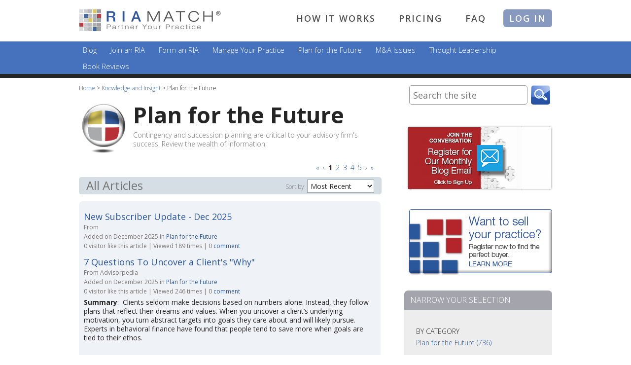

--- FILE ---
content_type: text/html; charset=utf-8
request_url: https://www.riamatch.com/Plan_for_the_Future/?aix=1&fstyp=article
body_size: 35394
content:
<!DOCTYPE html PUBLIC "-//W3C//DTD XHTML 1.0 Transitional//EN" "http://www.w3.org/TR/xhtml1/DTD/xhtml1-transitional.dtd">
<html xmlns="http://www.w3.org/1999/xhtml" xml:lang="en" lang="en">


<head>
    <title>RIA Match - Plan for the Future</title>
    <meta http-equiv="content-type" content="text/html; charset=utf-8" />    
    <meta name="robots" content="index,follow" />
    <meta name="google-site-verification" content="4X3trlgMVRxYoZAUgNSJMpxFlwuE_-fn-Tz3t-T0Ojc" />
    	<meta content="Learn how to create a contingency plan and succession plan. Both critical to your financiail advisory firm's success. Plan for the future today." name="description">		<meta content="succession planning, contingency planning, digest" name="keywords">    
    <link rel="icon" href="https://www.riamatch.com/Image/favicon.ico" type="image/ico" />
    <link rel="shortcut icon" href="https://www.riamatch.com/Image/favicon.ico">
    <link rel="author" href="https://plus.google.com/102221382640526761180/about" />
    <link rel="alternate" type="application/rss+xml" title="RSS" href="https://www.riamatch.com/rss/rssriamatch.xml">
    
    <link href="https://fonts.googleapis.com/css?family=Open+Sans:300,400,400i,600,700,800" rel="stylesheet">
    <link rel="stylesheet" href="/cms/System/Style/Form.css" />
    <link rel="stylesheet" href="/System/Style/Listing.css" />
    <link rel="stylesheet" href="/System/Style/ui-lightness/jquery-ui-1.8.16.custom.css" />
    <link rel="stylesheet" href="/System/Style/rateit.css" />
    <link rel="stylesheet" href="/System/Style/colorbox.css" />
    <link rel="stylesheet" href="/System/Style/Print.css" media="print" />
    <link rel="stylesheet" href="/System/Style/RIA_Match.css" media="screen" />

    <script type="text/javascript">var relPathCorrection = "/"</script>
    <script type="text/javascript" src="/System/Js/jquery.js"></script>
    <script type="text/javascript">$j = jQuery.noConflict();</script>
    <script type="text/javascript" src="/System/Js/jquery-ui-1.8.16.custom.min.js"></script>
    <script type="text/javascript" src="/System/Js/jquery.validate.js"></script>
    <script type="text/javascript" src="/System/Js/jqueryDropDown.js"></script>
    <script type="text/javascript" src="/System/Js/jquery.jcarousellight.js"></script>
    <script type="text/javascript" src="/System/Js/jquery.maskedinput-1.3.min.js" ></script>
    <script type="text/javascript" src="/System/Js/jquery.rateit.js" ></script>
    <script type="text/javascript" src="/System/Js/jquery.colorbox-min.js"></script>
    <script type="text/javascript" src="/cms/System/Javascript/cookie.js"></script>
    <script type="text/javascript" src="/cms/System/Javascript/Form.js"></script>
    <script type="text/javascript" src="/System/Js/swfobject.js"></script>
    <script type="text/javascript" src="/System/Js/Paginator.js"></script>
    <script type="text/javascript" src="/System/Js/Comment.js"></script>
    <script type="text/javascript" src="/System/Js/SocNetwork.js"></script>
    <script type="text/javascript" src="/System/Js/Profile.js"></script>
    <script type="text/javascript" src="/System/Js/Listing.js"></script>
    <script type="text/javascript" src="/System/Js/Main.js"></script>
        

    <!-- we want to force people to click a button, so hide the close link in the toolbar -->
    <style type="text/css">a.ui-dialog-titlebar-close { display:none }</style>

<!--    <script type="text/javascript">-->
<!---->
<!--        var _gaq = _gaq || [];-->
<!--        _gaq.push(['_setAccount', 'UA-32041019-1']);-->
<!--        _gaq.push(['_trackPageview']);-->
<!---->
<!--        (function() {-->
<!--            var ga = document.createElement('script'); ga.type = 'text/javascript'; ga.async = true;-->
<!--            ga.src = ('https:' == document.location.protocol ? 'https://ssl' : 'http://www') + '.google-analytics.com/ga.js';-->
<!--            var s = document.getElementsByTagName('script')[0]; s.parentNode.insertBefore(ga, s);-->
<!--        })();-->
<!---->
<!--    </script>-->

    <!-- Google tag (gtag.js) -->
    <script async src="https://www.googletagmanager.com/gtag/js?id=G-N1FXVP2N10"></script>
    <script type="text/javascript">
        window.dataLayer = window.dataLayer || [];
        function gtag(){dataLayer.push(arguments);}
        gtag('js', new Date());

        gtag('config', 'G-N1FXVP2N10');
    </script>

</head>

<body><a name="topofpage"></a>
<div id="container">
    <div id="ajaxloadinfo"></div>
    <div id="containerinner">
          <div id="top-ad">
    <div class="container">
        </div>
  </div>
<div id="header_default">
    <div id="headerinner_default">


                    <a href="/" title="Home" class="logo"></a>
        
                    <ul id="main-nav">
                <li><a href="/How_It_Works">How It Works</a></li>
                <li><a href="/Plans_and_Pricing">Pricing</a></li>
                <li><a href="/FAQ">FAQ</a></li>
                <li><a href="/Log_In/?loginAction=log_in_user" class="highlight">Log In</a></li>            </ul>

            

        <div class="clear"></div>
    </div>


            <div id="topmenu_wrapper">
            <div id="topmenudiv">
                <div id='topmenu'><ul id='topmenuhome'><li ><div ><a href="/Knowledge_and_Insight/?aix=1&fstyp=post"   >Blog</a></div></li><li ><div ><a href="/Join_an_RIA"  >Join an RIA</a></div></li><li ><div ><a href="/Form_an_RIA"  >Form an RIA</a></div></li><li ><div ><a href="/Manage_Your_Practice"  >Manage Your Practice</a></div></li><li class='topmenuhome_top_active'><div class='topmenuhome_top_active'><a href="/Plan_for_the_Future"  >Plan for the Future</a></div></li><li ><div ><a href="/MA_Issues"  >M&A Issues</a></div></li><li ><div ><a href="/Thought_Leadership"  >Thought Leadership</a></div></li><li ><div ><a href="/Book_Reviews"  >Book Reviews</a></div></li></ul></div><div class='clear'></div>            </div>
        </div>
        
</div>
</div>
<div id="headergradient_default">
    <div id="headergradient_default_div">
        <div class="headershadowright"></div>        <!-- do not remove//-->
    </div>
</div>

        <div id="content">
            <div id="contentstory">
                <div id="contentstoryinner">
<div id='twocolumn_default'><div id='twoleftcolumn'><div id='depthpath'><div><div style='float:left'><a href='/Home' title=''>Home</a>&nbsp;&gt;&nbsp;</div><div><a href='/Knowledge_and_Insight' title=''>Knowledge and Insight</a>&nbsp;&gt;&nbsp;Plan for the Future</div><div style='float:left'></div><div class='clear'></div></div></div><div class="clear"></div><div class='portaldiv1'><div class='story'><div id='categorylogo'><div id='categorylogoimg' style='width:100px'><img src='/Image/Category_Logo/Plan_for_the_Future.png' alt=''  width='100' height='100' /></div><div id='categoryintro' style='width:508px;padding-left:10px;'><h1>Plan for the Future</h1><p>
	Contingency and succession planning are critical to your advisory firm&#39;s success. Review the wealth of information.</p></div><div class='clear'></div></div><div class="pagination_holder"><div class="pages">
    <div class="inside">
        <a href="/Plan_for_the_Future/?fstyp=article&aix=1&page=1" title="Go to First Page" class="first"><span>&laquo;</span></a>
        <a href="/Plan_for_the_Future/?fstyp=article&aix=1&page=1" title="Go to Previous Page" class="prev"><span>&lsaquo;</span></a>

        
        <a href="/Plan_for_the_Future/?fstyp=article&aix=1&page=1" title="Go to Page 1" class="page current"><span>1</span></a>

        
        <a href="/Plan_for_the_Future/?fstyp=article&aix=1&page=2" title="Go to Page 2" class="page "><span>2</span></a>

        
        <a href="/Plan_for_the_Future/?fstyp=article&aix=1&page=3" title="Go to Page 3" class="page "><span>3</span></a>

        
        <a href="/Plan_for_the_Future/?fstyp=article&aix=1&page=4" title="Go to Page 4" class="page "><span>4</span></a>

        
        <a href="/Plan_for_the_Future/?fstyp=article&aix=1&page=5" title="Go to Page 5" class="page "><span>5</span></a>

        
        <a href="/Plan_for_the_Future/?fstyp=article&aix=1&page=2" title="Go to Next Page" class="next"><span>&rsaquo;</span></a>
        <a href="/Plan_for_the_Future/?fstyp=article&aix=1&page=147" title="Go to Last Page" class="last"><span>&raquo;</span></a>
    </div>
</div>
</div><div class="bar">
    <div class="leftcorners"></div>
    <div class="rightcorners"></div>
    <div class="barmiddle">
        <div class="wrap">
            <div class="cell1"><h2>All Articles</h2></div>
            <script>
                $j(document).ready(function(){
                    $j("#articleorder option[value=]").attr('selected', 'selected');
                    $j("#articleorder").change(function(){
                        window.location='/Plan_for_the_Future/?fstyp=article&aix=1'+'&sortby='+$j("#articleorder option:selected").val();
                    });
                });
            </script>
            <div class="cell2"><label>Sort by:</label>
                <select name="articleorder" id="articleorder">
                    <option value="">Most Recent</option>
                    <option value="az">A-Z</option>
                    <option value="za">Z-A</option>
                    <option value="mostviewed">Most Viewed</option>
                    <option value="mostliked">Most Liked</option>
                    <option value="mostcomments">Most Comments</option>
                </select>
            </div>
        </div>
    </div> 
</div>
<div class="clear"></div>
<br />
<div class='storyindex'><div class="articlesummary"><h3 class="left"><a href="/Article/Plan_for_the_Future/New_Subscriber_Update_Dec_2025/?fstyp=article" >New Subscriber Update - Dec 2025</a></h3><div class="clear"></div><h5>From </h5><h5>Added on December 2025 in <a href="/Plan_for_the_Future">Plan for the Future</a></h5><h5> 0 visitor like this article | Viewed 189 times | 0 <a href='/Article/Plan_for_the_Future/New_Subscriber_Update_Dec_2025/?fstyp=article#showcmt' >comment</a></h5></div><div class="articlesummary"><h3 class="left"><a href="/Article/Plan_for_the_Future/7_Questions_To_Uncover_a_Clients_Why/?fstyp=article" >7 Questions To Uncover a Client's "Why"</a></h3><div class="clear"></div><h5>From Advisorpedia</h5><h5>Added on December 2025 in <a href="/Plan_for_the_Future">Plan for the Future</a></h5><h5> 0 visitor like this article | Viewed 246 times | 0 <a href='/Article/Plan_for_the_Future/7_Questions_To_Uncover_a_Clients_Why/?fstyp=article#showcmt' >comment</a></h5><p><strong>Summary</strong>:&nbsp;&nbsp;Clients seldom make decisions based on numbers alone. Instead, they follow plans that reflect their dreams and values. When you uncover a client&rsquo;s underlying motivation, you turn abstract targets into goals they care about and will likely pursue. Experts in behavioral finance have found that people tend to save more when goals are tied to their ethos.</p></div><div class="articlesummary"><h3 class="left"><a href="/Article/Plan_for_the_Future/Private_equity_exits_surge_69_but_RIAs_flex_staying_power/?fstyp=article" >Private equity exits surge 69%, but RIAs flex staying power</a></h3><div class="clear"></div><h5>From InvestmentNews</h5><h5>Added on August 2025 in <a href="/Plan_for_the_Future">Plan for the Future</a></h5><h5> 1 visitor like this article | Viewed 1910 times | 0 <a href='/Article/Plan_for_the_Future/Private_equity_exits_surge_69_but_RIAs_flex_staying_power/?fstyp=article#showcmt' >comment</a></h5><p><strong>Summary</strong>:&nbsp;Private equity exit values and volume are up sharply, but investments in RIAs are taking a different path: &ldquo;Many PE firms are now structuring proposals that allow RIAs to roll equity into their next fund,&rdquo; Hue Partners&#39; Emily Blue told InvestmentNews.</p></div><div class="articlesummary"><h3 class="left"><a href="/Article/Plan_for_the_Future/Pursuing_sustainable_growth_Why_RIAs_wind_up_with_a_leaky_bucket/?fstyp=article" >Pursuing sustainable growth: Why RIAs wind up with a leaky bucket</a></h3><div class="clear"></div><h5>From InvestmentNews</h5><h5>Added on January 2024 in <a href="/Plan_for_the_Future">Plan for the Future</a></h5><h5> 0 visitor like this article | Viewed 3416 times | 0 <a href='/Article/Plan_for_the_Future/Pursuing_sustainable_growth_Why_RIAs_wind_up_with_a_leaky_bucket/?fstyp=article#showcmt' >comment</a></h5><p><strong>Summary</strong>:&nbsp;The quest for growth in the financial advice industry is unrelenting, with independent registered investment advisors leading the charge. For years, this growth has been propelled in large part by the momentum of market gains and a thriving environment for mergers and acquisitions. However, the distinction between&nbsp;<a href="https://www.investmentnews.com/practice-management/news/organic-growth-in-the-ria-space-is-fading-away-237471" rel="noreferrer noopener" style="box-sizing: border-box; background-color: rgba(0, 0, 0, 0); color: rgb(220, 13, 35); text-decoration-line: none; font-family: &quot;Georgia BoldItalic&quot;, sans-serif; transition: all 0.1s ease-in-out 0s;" target="_blank">organic growth</a>&nbsp;and market growth has never been more apparent, especially during periods of market volatility like we&rsquo;ve experienced since the onset of the pandemic.</p>

<div class="bodyAdBlock advertisement advert advert advert--in-copy" data-swiftype-index="false" style="box-sizing: border-box; text-align: center; background-image: none; background-position: initial; background-size: initial; background-repeat: initial; background-attachment: initial; background-origin: initial; background-clip: initial; float: none; margin: 2rem auto; color: rgb(0, 0, 0); font-family: &quot;Helvetica 55 Roman&quot;; font-size: 16px; border: none !important;">
<div data-google-query-id="CMvr38H9voMDFTyJWgUdI7QBIg" id="CCI_DFP_REC_03" style="box-sizing: border-box; display: inline-block; margin-left: auto; margin-right: auto; max-width: 100%; width: auto;">&nbsp;</div>
</div></div><div class="articlesummary"><h3 class="left"><a href="/Article/Plan_for_the_Future/Four_Business_Succession_Planning_Techniques_to_Consider/?fstyp=article" >Four Business Succession Planning Techniques to Consider</a></h3><div class="clear"></div><h5>From Wealth Management</h5><h5>Added on August 2023 in <a href="/Plan_for_the_Future">Plan for the Future</a></h5><h5> 0 visitor like this article | Viewed 3786 times | 0 <a href='/Article/Plan_for_the_Future/Four_Business_Succession_Planning_Techniques_to_Consider/?fstyp=article#showcmt' >comment</a></h5><p><strong>Summary</strong>:&nbsp;Thoughtful succession planning can pave the way for a smooth transition and a thriving future for a company and its stakeholders. Here are a few techniques that business owners should consider.</p></div></div><div class="pagination_holder"><div class="articlesperpage_holder">
    <label>Show</label> 
    <select id="articleperpage" name="articlesperpage" class="articlesperpage" onchange="javascript:setArticlesPerpage(this, '/Plan_for_the_Future/?fstyp=article&aix=1');">
         
                <option value="5" selected="selected">5</option>
         
                <option value="10" >10</option>
         
                <option value="20" >20</option>
         
                <option value="30" >30</option>
         
                <option value="50" >50</option>
            </select>
    <label>items per page.</label>
</div><div class="pages">
    <div class="inside">
        <a href="/Plan_for_the_Future/?fstyp=article&aix=1&page=1" title="Go to First Page" class="first"><span>&laquo;</span></a>
        <a href="/Plan_for_the_Future/?fstyp=article&aix=1&page=1" title="Go to Previous Page" class="prev"><span>&lsaquo;</span></a>

        
        <a href="/Plan_for_the_Future/?fstyp=article&aix=1&page=1" title="Go to Page 1" class="page current"><span>1</span></a>

        
        <a href="/Plan_for_the_Future/?fstyp=article&aix=1&page=2" title="Go to Page 2" class="page "><span>2</span></a>

        
        <a href="/Plan_for_the_Future/?fstyp=article&aix=1&page=3" title="Go to Page 3" class="page "><span>3</span></a>

        
        <a href="/Plan_for_the_Future/?fstyp=article&aix=1&page=4" title="Go to Page 4" class="page "><span>4</span></a>

        
        <a href="/Plan_for_the_Future/?fstyp=article&aix=1&page=5" title="Go to Page 5" class="page "><span>5</span></a>

        
        <a href="/Plan_for_the_Future/?fstyp=article&aix=1&page=2" title="Go to Next Page" class="next"><span>&rsaquo;</span></a>
        <a href="/Plan_for_the_Future/?fstyp=article&aix=1&page=147" title="Go to Last Page" class="last"><span>&raquo;</span></a>
    </div>
</div>
</div></div></div><div class="clear"></div></div><div id='twomaincolumn'><div class='portaldiv2'><div id="searchheader" class="clearfix"><form name='SearchHeader' action='/Search_Results' method='get' onsubmit="return prepareSearch()">
<input placeholder='Search the site' type='text' name='Find_String'  id="searchField" class='searchinput' maxlength='20' autocomplete='off' /><input type='submit' name='' value='' class='gobutton' />
</form>
</div></div><div class='portaldiv2'><div class='bannerdiv'><a href="/Action/Banner_Redirect.php?z_Banner_ID=1529067898" ><img src="/Image/Pool/blog-update-CTA.png" alt="Blog Update Signup Banner" /></a></div></div><div class='portaldiv2'><div class='bannerdiv'><a href="/Action/Banner_Redirect.php?z_Banner_ID=1619279036" ><img src="/Image/Pool/sell-your-practice.png" alt="Ready to sell your practice?" /></a></div></div><div class='portaldiv2'><div class="blockportlet">
        <div class="blockheader2">
            <h3>NARROW YOUR SELECTION</h3>
        </div>
        <div class="narrow_selection_body">
        <div class="narrow_sub_label">BY CATEGORY</div>
        <div><a href="/Plan_for_the_Future/?aix=1&fcid=1676355044" title="">Plan for the Future (736)</a></div>
        <div class="narrow_sub_label">BY TYPE</div>
        <div><a href="/Plan_for_the_Future/?aix=1&ftype=expert" title="" >Expert Insight (71)</a><br /><a href="/Plan_for_the_Future/?aix=1&ftype=3party" title="" >Third-Party Articles (665)</a></div>
<!--        <div class="narrow_sub_label">BY TAG</div>-->
<!--        <div>--><!--</div>-->
<!--        </div>-->
</div>
</div>
</div><div class='portaldiv2'></div><div class='portaldiv2'><div class="blockportlet">
    <div class="blockheader2">
        <div class="blocktitle " >
            <h3>In the RIA Match store</h3>
        </div>
    </div>
    <div class="store_blockcontent">
                    <div class="store_content">
                


<div class="blockcontentinner">
		  <div class="store_thumbnail"><a href="/store/product/17-lob-ia-guidetofinance"><img width="90" height="90" src="/store/uploaded/thumbnails/db_file_img_87_130x130.jpg" alt="Investment Advisor's Guide to Finance"/></a></div>
		
	<div class="store_text">
	  <a style="font-size:1.3em;" title="Read More" class="articleboxlink" href="/store/product/17-lob-ia-guidetofinance">Investment Advisor's Guide to Finance</a>
	  
	    <!-- This white paper outlines the various forms of capital available to financial advisors for expanding their businesses, acquiring a business (including succession), modernizing a business, recruiting, and other activities. <br/>-->
	    <span class="product_price">
	        <br/>Price: <strong class="">$0.00</strong>
	        	    </span>
	 

     </div> 	
	</div>
	
	<div class="clear"></div>

<div class="blockcontentinner">
		  <div class="store_thumbnail"><a href="/store/product/positioning-your-firm-for-a-sale"><img width="90" height="90" src="/store/uploaded/thumbnails/db_file_img_49_130x130.jpg" alt="Positioning Your Firm for a Sale"/></a></div>
		
	<div class="store_text">
	  <a style="font-size:1.3em;" title="Read More" class="articleboxlink" href="/store/product/positioning-your-firm-for-a-sale">Positioning Your Firm for a Sale</a>
	  
	    <!-- David DeVoe, Founder and Managing Partner of DeVoe and Company gives a brief overview of the necessary steps needed to increase the value of a firm or ready them for sale. <br/>-->
	    <span class="product_price">
	        <br/>Price: <strong class="">$0.00</strong>
	        	    </span>
	 

     </div> 	
	</div>
	
	<div class="clear"></div>

<div class="blockcontentinner">
		  <div class="store_thumbnail"><a href="/store/product/hiring-and-retaining-top-talent-for-growth"><img width="90" height="90" src="/store/uploaded/thumbnails/db_file_img_115_130x130.jpg" alt="Hiring &amp; Retaining Top Talent for Growth"/></a></div>
		
	<div class="store_text">
	  <a style="font-size:1.3em;" title="Read More" class="articleboxlink" href="/store/product/hiring-and-retaining-top-talent-for-growth">Hiring &amp; Retaining Top Talent for Growth</a>
	  
	    <!-- Unlock your advisory firm's potential with the right people in the right roles.Gain insights on how to manage human capital from this free white paper by Cruz Consulting and Franklin Square. <br/>-->
	    <span class="product_price">
	        <br/>Price: <strong class="">$0.00</strong>
	        	    </span>
	 

     </div> 	
	</div>
	
	<div class="clear"></div>


            </div>
            <div class="clear"></div>
            </div>
</div></div></div></div><div class='clear'></div><input type="hidden" id="user_rights_helper" value="" /> 

      <div class="topofpageholder topofpageholder_bg"><a href="#topofpage" class="topofpage"></a></div>
				</div>
            </div>
        </div>
        <div id="footergradient_default"><div>
        <div></div> <!-- do not remove//-->
        </div></div>
        
        <div id="footer">
            <div id="footerinner">
								
				<div id="bottommenu">
					<div id="bottommenuinner">    <div class="btm">
        <div class="btmparent"><a href="/Knowledge_and_Insight" target="_self" title="">Knowledge and Insight</a></div>
                    <ul class="sub">
                                    <li><a href="/Knowledge_and_Insight/?aix=1&fstyp=post"  title="">Blog</a></li>
                                    <li><a href="/Join_an_RIA/?sqlcat=1676355044&articleSysType="  title="" >Join an RIA</a></li>
                                    <li><a href="/Form_an_RIA/?sqlcat=1676355044&articleSysType="  title="" >Form an RIA</a></li>
                                    <li><a href="/Manage_Your_Practice/?sqlcat=1676355044&articleSysType="  title="" >Manage Your Practice</a></li>
                                    <li><a href="/Plan_for_the_Future/?sqlcat=1676355044&articleSysType="  title="" >Plan for the Future</a></li>
                                    <li><a href="/MA_Issues/?sqlcat=1676355044&articleSysType="  title="" >M&A Issues</a></li>
                                    <li><a href="/Thought_Leadership/?sqlcat=1676355044&articleSysType="  title="" >Thought Leadership</a></li>
                                    <li><a href="/Book_Reviews/?sqlcat=1676355044&articleSysType="  title="" >Book Reviews</a></li>
                            </ul>
            </div>
    <div class="btm">
        <div class="btmparent"><a href="/The_RIA_Match_Service" target="_self" title="">The RIA Match Service</a></div>
                    <ul class="sub">
                                    <li><a href="/How_It_Works/?sqlcat=1676355044&articleSysType="  title="" >How It Works</a></li>
                                    <li><a href="/Plans_and_Pricing/?sqlcat=1676355044&articleSysType="  title="" >Plans and Pricing</a></li>
                                    <li><a href="/FAQ/?sqlcat=1676355044&articleSysType="  title="" >FAQ</a></li>
                                    <li><a href="/Get_Started"  title="">Get Started Today</a></li>
                            </ul>
            </div>
    <div class="btm">
        <div class="btmparent"><a href="/About_RIA_Match" target="_self" title="">About RIA Match</a></div>
                    <ul class="sub">
                                    <li><a href="/Who_We_Are/?sqlcat=1676355044&articleSysType="  title="" >Who We Are</a></li>
                                    <li><a href="/PressRecent_News/?sqlcat=1676355044&articleSysType="  title="" >Press/Recent News</a></li>
                            </ul>
            </div>
    <div class="btm">
        <div class="btmparent"><a href="/store/" target="_self" title="">RIA Match Store</a></div>
                    <ul class="sub">
                                    <li><a href="/store/"  title="">Catalog</a></li>
                                    <li><a href="/store/cart/"  title="">Shopping Cart</a></li>
                                    <li><a href="/Personal_Information"  title="">My Account</a></li>
                                    <li><a href="/store/orders/"  title="">Order Tracking</a></li>
                                    <li><a href="mailto:support@riamatch.com?subject=RIAmatch.com%20Store%20Support"  title="">Store Support</a></li>
                            </ul>
            </div>
    <div class="btm">
        <div class="btmparent"><a href="/Help_Topics" target="_self" title="">Support</a></div>
                    <ul class="sub">
                                    <li><a href="/Help_Topics/?sqlcat=1676355044&articleSysType="  title="" >Help Topics</a></li>
                                    <li><a href="/Webinars/?sqlcat=1676355044&articleSysType="  title="" >Webinars</a></li>
                                    <li><a href="/Glossary/?sqlcat=1676355044&articleSysType="  title="" >Glossary</a></li>
                                    <li><a href="/Contact_Us/?sqlcat=1676355044&articleSysType="  title="" >Contact Us</a></li>
                            </ul>
            </div>
</div>
				</div>	
				
			</div>
            <div id="footerbottom">
              	<a class="logo" href="/">RIA Match</a>
              	<ul id="social-media">
              		<li><a class="facebook" href="https://www.facebook.com/RIAmatch" target="_blank" title="RIA Match on Facebook">Facebook</a></li>
              		<li><a class="twitter" href="https://twitter.com/riamatch" target="_blank" title="Follow RIA Match on Twitter">Twitter</a></li>
              		<li><a class="linkedin" href="http://www.linkedin.com/company/ria-match" target="_blank" title="RIA Match LinkedIn company page">LinkedIn</a></li>
              		<li><a class="youtube" href="http://www.youtube.com/user/RIAmatch"  target="_blank" title="RIA Match on You Tube">YouTube</a></li>
              		<li><a class="googleplus" href="https://plus.google.com/102221382640526761180/about" target="_blank" title="RIA Match on Google+">GooglePlus</a></li>
              		<li><a class="rss" href="/rss/rssriamatch.xml" target="_blank" title="">RSS</a></li>
              	</ul>
              	
              	<p class="small"><a href="/Legal_Notices_Disclaimers">Legal Notices &amp; Disclaimers</a>  &middot;  <a href="/Privacy_Policy">Privacy Policy</a>  &middot;  <a href="mailto:admin@riamatch.com" target="_self">Problems with this website?</a><br>
              Copyright &copy;2026 RIA Match<br>
              <a href="http://www.planetsg.com" target="_blank">Powered by PLANet w3 CMS &copy;2026 PLANet Systems Group</a></p>
            </div>
        </div>


    </div>
</div>
<!-- END CONTAINER -->

<input type="hidden" id="modjs" value="" />
<input type='hidden' id='ckbasepath' value='https://www.riamatch.com/cms/System/ckeditor/' />
<input type='hidden' id='ajaxidlecontrol' value='stop' />
<input type='hidden' id='ajaxidlecontrolcurrsesslifetime' value='1440' />
<input type='hidden' id='ajaxinitouter' value='' />
<input type='hidden' id='currentpagecategory' value='1676355044' />
<input type='hidden' id='relpathcorrection' value='/' />
<input type='hidden' id='syslayout' value='topofpage,depthpath' />


<div id="ajaxsessiondialog" class="riadialog" title="">
	<p><span class="ui-icon ui-icon-alert" style="float:left;margin:0 7px 0 0"></span>Your session has expired!</p>
	<p>To continue, please log in again.</p>
</div>

<!-- AJAX IDLE DIALOG HTML -->
<div id="ajaxidledialog" class="riadialog" title="">
	<p><span class="ui-icon ui-icon-alert" style="float:left;margin:0 7px 0 0"></span>Your session is about to expire!</p>
  <p>You will be logged off in <span id="dialog-countdown" style="font-weight:bold"></span> seconds.
	</p>
	<p>Do you want to continue your session?</p>
</div>


<script src="/System/Js/jquery.idletimer.js" type="text/javascript"></script>
<script src="/System/Js/jquery.idletimeout.js" type="text/javascript"></script>
<script src="/System/Js/jquery.placeholder.min.js" type="text/javascript"></script>
<script>

    // ** AJAX NOTIFICATION
    var ajaxNotification = function(status,txt,show) {

        var ajaxnotify = '<div id="ajaxnotification" class="riadialog" title=""><p>[notification]</p></div>';

        if(status == 'login') {

            $j("#ajaxsessiondialog").dialog('open');

        } else {

            if(show == true) {

                ajaxnotify = ajaxnotify.replace("[notification]", txt);

                if(status === 'not-completed') {
                    $j(ajaxnotify).dialog({
                        modal: true,
                        minWidth: 400,
                        maxHeight: 400,
                        closeOnEscape: true,
                        draggable: false,
                        resizable: false,
                        buttons :  {
                            "ConfirmButton" : {
                                text: "Edit my profile",
                                id: "ajaxnotification-ok",
                                click: function(){
                                    $j(this).dialog('close');
                                    window.location.href = "/My_Matching_Profile"
                                    return false;
                                }
                            }
                        },
                        open: function(event, ui) {   //added here
                            $j('.ui-widget-overlay').on('click', function() {
                                $j('#ajaxnotification').dialog('close');
                                return false;
                            });
                        }
                    });
                } else {
                    // ** AJAX DIALOG - NOTIFICATION POPUP
                    $j(ajaxnotify).dialog({
                        modal: true,
                        minWidth: 400,
                        maxHeight: 400,
                        closeOnEscape: false,
                        draggable: false,
                        resizable: false,
                        buttons :  {
                            "ConfirmButton" : {
                                text: "OK",
                                id: "ajaxnotification-ok",
                                click: function(){
                                    $j(this).dialog('close');
                                    return false;
                                }
                            }
                        }
                    });
                }

            }
        }

    }



$j(document).ready(function() {


    // ** AJAX IDLE AND SESSION CONTROL
    var currentSesLifetime = $j("#ajaxidlecontrolcurrsesslifetime").val();
    var ajaxIdleLength = 1380; // default 1440 - 60
    var ajaxPoolingInt = 1410; // default 1440 - 10

    if(currentSesLifetime != '') {
    ajaxIdleLength = currentSesLifetime - 60;
    ajaxPoolingInt = currentSesLifetime - 30;
    }
    
    //ajaxIdleLength = 10;
    //ajaxPoolingInt = 12;
    //Your session is about to expire!<br />
    // ** SESSION TIME OUT DIALOG JS

          $j("#ajaxsessiondialog").dialog({
          	autoOpen: false,
          	modal: true,
        	minWidth: 400,
        	maxHeight: 400,
          	closeOnEscape: false,
          	draggable: false,
          	resizable: false,
            buttons :  {
               "ConfirmButton" : {
                   text: "OK",
                   id: "ajaxsessiondialog-ok",
                   click: function(){
                  			$j(this).dialog('close');
    		               //window.location.href = 'index.php?init=1';
                  			return false;
                   }
                }
             }
          });
       //$j("#ajaxsessiondialog").dialog('open');

    if($j("#ajaxidlecontrol").val() == 'start') {


    $j("#ajaxidledialog").dialog({
      dialogClass: 'ajaxidlepointer',
    	autoOpen: false,
    	modal: true,
    	width: 350,
    	height: 240,
    	closeOnEscape: false,
    	draggable: false,
    	resizable: false,
    	buttons: {
    		'Yes, Keep Working': function(){
    			$j(this).dialog('close');
    		},
        //'No, Logoff': function(){
    		'No': function(){
    			// fire whatever the configured onTimeout callback is.
    			// using .call(this) keeps the default behavior of "this" being the warning
    			// element (the dialog in this case) inside the callback.
    			$j.idleTimeout.options.onTimeout.call(this);
    		}
    	}
    });

    //getter
    //var dialogClass = $j("#ajaxidledialog").dialog( "option", "dialogClass" );
    //setter
    $j("#ajaxidledialog").dialog( "option", "dialogClass", 'ajaxidlepointer' );

    // cache a reference to the countdown element so we don't have to query the DOM for it on each ping.
    var $countdown = $j("#dialog-countdown");
    
    //alert(ajaxIdleLength+'::'+ajaxPoolingInt+'::' + relPathCorrection + 'System/Ajax/Keep_Alive_Session.php?r=' + Math.random());

    // start the idle timer plugin
    $j.idleTimeout('#ajaxidledialog', '.ajaxidlepointer div.ui-dialog-buttonpane button:first', {
    	idleAfter: ajaxIdleLength,
    	pollingInterval: ajaxPoolingInt,
      keepAliveURL: relPathCorrection + 'System/Ajax/Keep_Alive_Session.php?r=' + Math.random(),
    	onTimeout: function(){
    		//window.location.reload();// = "timeout.htm";
    		window.location.href = 'index.php?init=1';
    		//window.location.href = "/Log_In/?loginAction=log_out_user";
    	},
    	onIdle: function(){
    		$j(this).dialog("open");
    	},
    	onCountdown: function(counter){
    		$countdown.html(counter); // update the counter
    	}
    });

   }

});
</script>


<script type="text/javascript">var switchTo5x=true;</script>
<script type="text/javascript" src="https://ws.sharethis.com/button/buttons.js"></script>
<script type="text/javascript">stLight.options({publisher: "ur-23f48e64-8fbb-25e8-e4d0-2f55fa2fb0cf"}); </script>

<script type="text/javascript"> 
adroll_adv_id = "GW4OAUQNPZF5FAOIYYXDOJ"; 
adroll_pix_id = "ULVNUG7GEZHPTLPQKQKB5B"; 
(function () { 
var oldonload = window.onload; 
window.onload = function(){ 
   __adroll_loaded=true; 
   var scr = document.createElement("script"); 
   var host = (("https:" == document.location.protocol) ? "https://s.adroll.com" : "http://a.adroll.com"); 
   scr.setAttribute('async', 'true'); 
   scr.type = "text/javascript"; 
   scr.src = host + "/j/roundtrip.js"; 
   ((document.getElementsByTagName('head') || [null])[0] || 
    document.getElementsByTagName('script')[0].parentNode).appendChild(scr); 
   if(oldonload){oldonload()}}; 
}()); 
</script> 




</body>
</html>

--- FILE ---
content_type: text/css
request_url: https://www.riamatch.com/cms/System/Style/Form.css
body_size: 2066
content:
/*
#ajaxloadimage {
  position:fixed;
  top: 40%;
  left: 49%;
	height: 31px;
	width: 31px;
	background: url( '../../System/Image/loading.gif' );
	background-repeat: no-repeat;
	background-position: center center;
	background-color: #EFF2F7;
	opacity: 0.6;
	filter: alpha(opacity = 60);
	display:none;
	z-index:100000;
}
*/
/* RADIO BUTTON IMPORTANT STYLE WHEN INPUT HAS BEEN STYLED GLOBALLY !!! */
input.submit {
  cursor:pointer;
}

input.button {
  cursor:pointer;
}

input.radio { /* set class='radio' */
  border: 0px; 
  width:1em  
}
 
input[type="submit"] {
  cursor:pointer;
}

input[type="button"] {
  cursor:pointer;
}

input[type="radio"] { 
  border: 0px; 
  width:1em  
}

input:-webkit-autofill {
   /* color: #2a2a2a !important; */
}

button {
  cursor:pointer;
}

.formElementHidden {
  display: none;
}

.formValidationErrorHighlight{
  border: 1px solid #B93A43;
}

label.error {
  font-size: 80%;
  color: #B93A43; 
  margin-left: 1px;
}

.formRequiredStyle {
  font-size:110%;
  color:#B93A43;
  margin:0 3px;
}

.formSpamProtectStyle {
  font-size:110%;
}


.formClass {/* just a pointer */} 

.formAutoCompleteInput {/* just a pointer */}

.formExtendCheckboxVerticalLabel {/* just a pointer */}
.formElementLabelSelectedStyle {/* just a pointer */}

.formCaptionBlock {/* just a pointer */}
.formCaptionBlockInlineFirst {/* just a pointer */}
.formCaptionBlockInlineNext {/* just a pointer */}
.formCaptionBlockInlineLast {/* just a pointer */}
.formElementBlock {/* just a pointer */}
.formElementBlockInlineFirst {/* just a pointer */}
.formElementBlockInlineNext {/* just a pointer */}
.formElementBlockInlineLast {/* just a pointer */}

.formCaptionClass {/* just a pointer */}
.formElementClass {/* just a pointer */}


.formCaptionAlignLeft {
  text-align:left;
}

.formCaptionAlignRight {
  text-align:right;
} 

.formFloatLeft {
  float:left;
}

.formFloatRight {
  float:right;
}

.formElementAlignLeft {
  text-align:left;
}

.formElementAlignRight {
  text-align:right;
}

.formFloatClear {
  clear:both;
  padding:0;
  margin:0;
}

--- FILE ---
content_type: text/css
request_url: https://www.riamatch.com/System/Style/Listing.css
body_size: 3329
content:
/* GLOBAL AJAX LIST FORMATED AS TABLE LIST */
.ajax {} /* just a pointer */
.ajaxlistbox {} /* just a pointer */
.ajaxlistboxborder {  
 border:2px solid #798184;
 margin:0px 0px 5px 0px; 
}
#ajaxlistboxcontrol {}/* just a pointer */
.ajaxcursor {cursor:pointer}
.ajaxlistheaderrow {
 width:100%;
 font-size: 1.2em;
 color:#ffffff;
 background-color:#798184;
}
.ajaxlistheader {
 float:left;
 padding: 10px 5px 10px 7px;
}
.ajaxlistheadercheckbox {
 float:left;
 padding: 10px 5px 10px 10px;
}
.ajaxlistsortimgasc {
 background: #798184 url('../../System/Image/Icon/asc.png') top left no-repeat;
 background-position: 4px 6px;
}
.ajaxlistsortimgdesc {
 background: #798184 url('../../System/Image/Icon/desc.png') top left no-repeat;
 background-position: 4px 6px;
}
.ajaxlistdeleteimg {
 background: url('../../System/Image/Icon/delete.png') top left no-repeat;
 background-position: 4px 4px;
 cursor: pointer;
}
.ajaxlistfield {
 float:left;
 padding: 7px 5px 7px 7px;
 font-size: 1.2em;
}
.ajaxlistfieldcontrolled {
 float:left;
 padding: 7px 5px 7px 10px;
 font-size: 1.2em;
}

.ajaxlistroweven {
 background-color:#fff;
 width:100%;
}
.ajaxlistrowodd {
 background-color:#E1E8EE;
 width:100%;
}
.ajaxlistroweven a {
 color:#4571bc;
}
.ajaxlistroweven a:hover {
 color:#4571bc;
}
.ajaxlistrowodd a {
 color:#4571bc;
}
.ajaxlistrowodd a:hover {
 color:#4571bc;
}
.ajaxlistnorecord {
 font-size: 1.2em;
 background-color:#fff;
 text-align:center;
 padding:7px 0px;
}
.ajaxlistpagnarrow {
 padding:0 4px;
 float:left;
}
.ajaxlistpagwide {
 float:left;
}
span.ajaxlistpagcursor{
 color: #2a569b;
 cursor: pointer;
}
.ajaxlistpagnumber {
 float:left;
 padding:0 4px;
}
.ajaxlistpagnumber span{
 color: #2a569b;
 padding:0 2px;
 cursor:pointer;
}
.ajaxlistpagnumber label{
 color: #000;
 padding:0 2px;
}
/* END AJAX LIST */


/* GLOBAL LIST PAGE WITH AJAX */
.listheaderrow {
 width:100%;
 font-size: 1.2em;
 color:#ffffff;
 background-color:#798184;
}
.listheader {
 float:left;
 padding: 10px 5px 10px 7px;
}
.listheadercheckbox {
 float:left;
 padding: 10px 5px 10px 10px;
}
.listsortimgasc {
 background: #798184 url('../../System/Image/Icon/asc.png') top left no-repeat;
 background-position: 4px 6px;
}
.listsortimgdesc {
 background: #798184 url('../../System/Image/Icon/desc.png') top left no-repeat;
 background-position: 4px 6px;
}
.listdeleteimg {
 background: url('../../System/Image/Icon/delete.png') top left no-repeat;
 background-position: 4px 4px;
 cursor:pointer;
}
.listfield {
 float:left;
 padding: 7px 5px 7px 7px;
 font-size: 1.2em;
}
.listfieldcontrolled {
 float:left;
 padding: 7px 5px 7px 10px;
 font-size: 1.2em;
}

.listroweven {
 background-color:#fff;
 width:100%;
}
.listrowodd {
 background-color:#E1E8EE;
 width:100%;
}
.listroweven a {
 color:#4571bc;
}
.listroweven a:hover {
 color:#4571bc;
}
.listrowodd a {
 color:#4571bc;
}
.listrowodd a:hover {
 color:#4571bc;
}
.listnorecord {
 font-size: 1.2em;
 background-color:#fff;
 text-align:center;
 padding:7px 0px;
}
.listpagnarrow {
 padding:0 4px;
 float:left;
}
.listpagwide {
 float:left;
}
span.listpagcursor{
 color: #2a569b;
 cursor: pointer;
}
.listpagnumber {
 float:left;
 padding:0 4px;
}
.listpagnumber span{
 color: #2a569b;
 padding:0 2px;
 cursor:pointer;
}
.listpagnumber label{
 color: #000;
 padding:0 2px;
}

/* END LISTING */

--- FILE ---
content_type: text/css
request_url: https://www.riamatch.com/System/Style/colorbox.css
body_size: 4292
content:
/*
    ColorBox Core Style
    The following rules are the styles that are consistant between themes.
    Avoid changing this area to maintain compatability with future versions of ColorBox.
*/
#colorbox, #cboxOverlay, #cboxWrapper{position:absolute; top:0; left:0; z-index:9999; overflow:hidden;}
#cboxOverlay{position:fixed; width:100%; height:100%;}
#cboxMiddleLeft, #cboxBottomLeft{clear:left;}
#cboxContent{position:relative; overflow:visible;}
#cboxLoadedContent{overflow:auto;}
#cboxLoadedContent iframe{display:block; width:100%; height:100%; border:0; }
#cboxTitle{margin:0;}
#cboxLoadingOverlay, #cboxLoadingGraphic{position:absolute; top:0; left:0; width:100%;}
#cboxPrevious, #cboxNext, #cboxClose, #cboxSlideshow, #cboxSubmit{cursor:pointer;}

/* 
    ColorBox example user style
    The following rules are ordered and tabbed in a way that represents the
    order/nesting of the generated HTML, so that the structure easier to understand.
*/
#cboxOverlay{background:#EFF2F7;opacity: 0.6;filter: alpha(opacity = 60);}

#colorbox{}
    #cboxTopLeft{width:14px; height:14px; background:url(../../System/Image/Javascript/Colorbox/controls.png) no-repeat 0 0;}
    #cboxTopCenter{height:14px; background:url(../../System/Image/Javascript/Colorbox/border.png) repeat-x top left;}
    #cboxTopRight{width:14px; height:14px; background:url(../../System/Image/Javascript/Colorbox/controls.png) no-repeat -36px 0;}
    #cboxBottomLeft{width:14px; height:43px; background:url(../../System/Image/Javascript/Colorbox/controls.png) no-repeat 0 -32px;}
    #cboxBottomCenter{height:43px; background:url(../../System/Image/Javascript/Colorbox/border.png) repeat-x bottom left;}
    #cboxBottomRight{width:14px; height:43px; background:url(../../System/Image/Javascript/Colorbox/controls.png) no-repeat -36px -32px;}
    #cboxMiddleLeft{width:14px; background:url(../../System/Image/Javascript/Colorbox/controls.png) repeat-y -175px 0;}
    #cboxMiddleRight{width:14px; background:url(../../System/Image/Javascript/Colorbox/controls.png) repeat-y -211px 0;}
    #cboxContent{background:#fff;}
        #cboxLoadedContent{margin-bottom:5px;}
        #cboxLoadingOverlay{background:url(../../System/Image/Javascript/Colorbox/loading_background.png) no-repeat center center;}
        /*#cboxLoadingGraphic{background:url(../../System/Image/Javascript/loading.gif) no-repeat center center;}*/
        #cboxLoadingGraphic{background:url(../../System/Image/Javascript/1x1.gif) no-repeat center center;} /* HIDE!!!!!!!!!! */
        #cboxTitle{position:absolute; bottom:-25px; left:0; text-align:center; width:100%; font-weight:bold; color:#7C7C7C;}
        #cboxCurrent{position:absolute; bottom:-25px; left:58px; font-weight:bold; color:#7C7C7C;}
        
        #cboxPrevious, #cboxNext, #cboxClose, #cboxSlideshow{position:absolute; bottom:-29px; background:url(../../System/Image/Javascript/Colorbox/controls.png) no-repeat 0px 0px; width:23px; height:23px; text-indent:-9999px;}
        #cboxPrevious{left:0px; background-position: -51px -25px;}
        #cboxPrevious.hover{background-position:-51px 0px;}
        #cboxNext{left:27px; background-position:-75px -25px;}
        #cboxNext.hover{background-position:-75px 0px;}
                
        .cboxSlideshow_on #cboxSlideshow{background-position:-125px 0px; right:27px;}
        .cboxSlideshow_on #cboxSlideshow.hover{background-position:-150px 0px;}
        .cboxSlideshow_off #cboxSlideshow{background-position:-150px -25px; right:27px;}
        .cboxSlideshow_off #cboxSlideshow.hover{background-position:-125px 0px;}

        #cboxClose{right:0; background-position:-100px -25px; border:1px solid #7C7C7C;}
        #cboxClose.hover{background-position:-100px 0px; border:1px solid #323232;}
        
        #cboxSubmit{right:50px;  position:absolute; bottom:-29px; background:none;  height:23px; border:1px solid #7C7C7C; padding: 0 4px; }
        #cboxSubmit:hover{right:50px; position:absolute; bottom:-29px; background:none;  height:23px; border:1px solid #323232; padding: 0 4px; }
        #cboxSubmit a{ color:#7C7C7C; font-size: 18px; font-weight: bold;}
        #cboxSubmit a:hover{ color:#323232; font-size: 18px; font-weight: bold;}
        
/* custom */

#colorbox .popup {
  font-size:14px;
  color:#333;
  padding:10px;
}

--- FILE ---
content_type: text/css
request_url: https://www.riamatch.com/System/Style/RIA_Match.css
body_size: 103429
content:
html, body {
    font-family: "Open Sans", sans-serif;
    font-size: 10px;
    font-weight: 300;
    color: #252525;
    margin: 0;
    padding: 0;
    height: 100%;
    background-color: #ffffff;
}

div {
    /* CAN NOT DEFINE GLOBAL STYLE */
}

td {
    /* CAN NOT DEFINE GLOBAL STYLE */
}

p {
    /* CAN NOT DEFINE GLOBAL STYLE */
}

iframe {
    margin: 0;
    padding: 0;
}

table, img {
    border: 0;
}

textarea {
    resize: none
}

input, select, textarea, button {
    font-family: "Open Sans", sans-serif;
    font-size: 1.8em;
    border: 1px #959CA2 solid;
    background-color: #E5ECF2;
    color: #252525;
    border-radius: 4px;
    -moz-border-radius: 4px;
    -webkit-border-radius: 4px;
    -o-border-radius: 4px;
    padding: 5px;
}

button:focus,
input:focus {
    outline: none;
}

input[type="text"]:focus,
input[type="password"]:focus,
select:focus,
textarea:focus {
    border: 1px solid #5890F1; /*outline: none;*/
}

.errorHighlight {
    border: 1px solid #B93A43;
}

a {
    text-decoration: none;
    color: #2a569b;
    outline: none;
}

a:visited {
    text-decoration: none;
    color: #2a569b;
    outline: none;
}

a:hover {
    text-decoration: none;
    color: #2a569b;
    outline: none;
}

a:active {
    text-decoration: none;
    color: #2a569b;
    outline: none;
}

h1 {
    line-height: 100%;
    /*font-weight: 300;*/
    font-weight: 700;
    margin: 0;
    padding: 0;
    font-size: 4.5em;

}

h2 {
    line-height: 100%;
    font-weight: normal;
    margin: 0;
    padding: 0;
}

h3 {
    line-height: 100%;
    font-weight: normal;
    margin: 0;
    padding: 0;
}

h4 {
    line-height: 100%;
    font-weight: normal;
    margin: 0;
    padding: 0;
}

h5 {
    line-height: 100%;
    font-weight: normal;
    margin: 0;
    padding: 0;
}

h6 {
    line-height: 100%;
    font-weight: normal;
    margin: 0;
    padding: 0;
}

.left {
    float: left;
}

.right {
    float: right;
}

.pointer {
    cursor: pointer;
}

.clear {
    clear: both;
    padding: 0;
    margin: 0;
    width: 0;
    font-size: 0;
}

.groupfix {
    *zoom: 1;
}

.groupfix::before,
.groupfix::after {
    display: block;
    line-height: 0;
    content: " ";
}

.groupfix::after {
    clear: both;
}

.formElementBlock div h2 {
    font-weight: 300;
    font-size: 2.4em;
    line-height: 130%;
}

/*  dont change structure properties below, only formating */
#onecolumn {
    width: 100%;
}

#twomaincolumn {
    width: 300px;
    float: right;
    padding: 0;
    margin: 0;
}

#twoleftcolumn {
    width: 628px;
    height: 100%;
    float: left;
    margin: 0;
    padding: 0 18px 0 0;
}

#threeleftcolumn {
    width: 15%;
    height: 100%;
    float: left;
    padding: 0;
    margin: 0;
}

#threemaincolumn {
    width: 70%;
    float: left;
    padding: 0;
    margin: 0;
}

#threerightcolumn {
    width: 15%;
    height: 100%;
    float: right;
    padding: 0;
    margin: 0;
}

.portaldiv1 {
    padding: 0;
}

.portaldiv2 {
    margin-bottom: 25px;
}

/*#ajaxloadinfo {
  position:fixed;
  top: 240px;
  left: 49%;
	height: 24px;
	width: 24px;
	background: url( "../../cms/System/Image/Javascript/loading.gif" );
	background-repeat: no-repeat;
	background-position: center center;
	background-color: #EFF2F7;
	opacity: 0.6;
	filter: alpha(opacity = 60);
	display:none;
	z-index:100000;
}*/

#ajaxloadinfo {
    position: fixed;
    top: 20px;
    left: 49%;
    height: 30px;
    width: 30px;
    background: url("../../System/Image/Javascript/default.gif");
    background-repeat: no-repeat;
    background-position: center center;
    display: none;
    z-index: 500;
}

.ajaxloadinfosingle {
    position: relative;
    top: 0;
    left: 49%;
    height: 30px;
    width: 30px;
    background: url("../../System/Image/Javascript/default.gif");
    background-repeat: no-repeat;
    background-position: center center;
    display: block;
    z-index: 500;
}

#topactivityunviewedmatch, #topactivityunreadmessage {
    position: absolute;
    top: 1px;
    right: 1px;
    background: #E4EBFD;
    padding: 1px 4px;
    font-size: 1.1em;
    display: none;
    border-radius: 2px;
    -moz-border-radius: 2px;
    -webkit-border-radius: 2px;
    -o-border-radius: 2px;
}

#betafeedback {
    position: relative;
    top: 52px;
    left: 236px;
    background: #FFFFCC;
    width: 80px;
    padding: 2px 0px;
    font-size: 1.1em;
    text-align: center;
    border-radius: 2px;
    -moz-border-radius: 2px;
    -webkit-border-radius: 2px;
    -o-border-radius: 2px;
    cursor: pointer;
    z-index: 1;
}

.riadialog {
    display: none;
}

.riadialog p {
    padding: 0px 10px 0px 20px;
    color: #2D539A;
}

.procesinfo {
    color: #990000;
    text-align: center;
    padding: 10px;
}

.clear {
    font-size: 0;
    padding: 0;
    width: 100%;
    height: 1px;
    margin: 0 0 -1px;
    clear: both;
}

.clearfix:after {
    content: "";
    clear: both;
    display: table;
    height: 0;
    visibility: hidden;
}

.screen {
    display: block;
}

.print {
    display: none;
}

.printhide {
    display: block;
}

.pointer {
    cursor: pointer;
}

.link {
    text-decoration: none;
    color: #2a569b;
    cursor: pointer;
}

.link:hover {
    text-decoration: none;
    color: #2a569b;
    cursor: pointer;
}

.linkunderline {
    text-decoration: underline;
    color: #2a569b;
    cursor: pointer;
}

.linkunderline:hover {
    text-decoration: underline;
    color: #2a569b;
    cursor: pointer;
}

.divinfomessage {
    font-size: 1.5em;
    color: #4672BD;
    text-align: center
}

.divinfomessagecolorbox {
    font-size: 1.5em;
    color: #4672BD;
    margin-top: 100px;
    text-align: center
}

.elementhide {
    display: none;
}

.elementshow {
    display: block;
}

.noclass {
}

.emptyrowspace {
    padding: 0;
    margin: 10px;
}

.commingsoon {
    font-size: 14px;
    line-height: 150%;
    color: #959595;
    padding: 30px;
}

.commingsoonblock {
    font-size: 14px;
    line-height: 150%;
    color: #959595;
    padding-bottom: 20px;
}

.norecords_found {
    font-size: 14px;
    line-height: 150%;
    color: #959595;
    padding-bottom: 20px;
}

#container {
}

#containerinner {
}

#top-ad {
    background: #333;
}

#top-ad p {
    font-size: 14px;
    color: #ebebeb;
    line-height: 38px;
    margin: 0;
    text-align: center;
}

#top-ad p a {
    color: #3dbae9;
    font-weight: 700;
}

/*#headernewhome {*/
/*background: url("../../System/Image/Header/crewteam.jpg") no-repeat center top;*/
/*width:100%;*/
/*}*/

/*#headerhome{*/
/*float: left;*/
/*!*background: url("../../System/Image/Header_Default/ria_match_logo_header_r.png") no-repeat;*!*/
/*background: url("../../System/Image/Header/rialogoreverse.png") no-repeat;*/
/*margin:26px 0 0 0;*/
/*width: 300px;*/
/*height: 45px;*/
/*cursor: pointer;*/
/*}*/

#header_default, #headerhome_default {
    margin-top: 18px;
}

#headerhome_default {
    float: left;
}

#headerinner {
    width: 960px;
    position: relative;
    margin: 0 auto;
}

#headerinner_default {
    width: 960px;
    position: relative;
    margin: 0 auto;
}

#headerhome_default a {
    background: url("../../System/home/images/ria-match-logo-top.png") no-repeat;
    width: 291px;
    height: 46px;
    display: block;
}

/*
#headergradient{
    height: 77px;
    width: 100%;
    background: url("../../System/Image/Header/header_shadow.jpg") repeat-x;
}
*/
/*#headergradient_default{*/
/*height: 49px;*/
/*width: 100%;*/
/*!*background: url("../../System/Image/Header_Default/header_shadow_1.jpg") repeat-x;*!*/
/*background: #fff; !* For browsers that do not support gradients *!*/
/*background: -webkit-linear-gradient(#252525 20%, white 20%); !* For Safari 5.1 to 6.0 *!*/
/*background: -o-linear-gradient(#252525 20%, white 20%); !* For Opera 11.1 to 12.0 *!*/
/*background: -moz-linear-gradient(#252525 20%, white 20%); !* For Firefox 3.6 to 15 *!*/
/*background: linear-gradient(#252525 20%, white 20%); !* Standard syntax *!*/
/*}*/

/*
#headergradient_default_div{
    height: 49px;
    width: 960px;
    margin: 0 auto;
}
*/

#headergradient_default {
    height: 8px;
    background-color: #252525;
}

#header_default a.logo {
    background: url("../../System/home/images/ria-match-logo-top.png") no-repeat;
    background-size: contain;
    width: 291px;
    height: 46px;
    display: block;
    float: left;
}

#header_default #main-nav {
    float: right;
}

#header_default #main-nav li {
    display: inline-block;
    margin-right: 20px;
    font-weight: 600;
    font-size: 18px;
    text-transform: uppercase;
    letter-spacing: 2px;
    line-height: 18px;
}

#header_default #main-nav li:last-child {
    margin-right: 0;
}

#header_default #main-nav li a {
    color: #505050;
    padding: 6px 12px;
    border-radius: 6px;
}

#header_default #main-nav li a:hover {
    background-color: #f3f3f3;
    text-decoration: none;
}

#header_default #main-nav li a.highlight {
    background: #8899bf;
    color: #fff;
}

#header_default #main-nav li a.highlight:hover {
    background: #6077aa;
}

#top_banner_left {
    float: left;
    width: 500px;
    margin: 26px 0 0 0;
    /*
    border:2px solid;
    border-radius:25px;
    */
}

#top_banner_left img {
    height: 100%;
    width: 100%;
}

#top_banner_right {
    float: right;
    width: 450px;
    height: 316px;
    margin: 43px 0 0 0;
    /*
    border:2px solid;
    border-radius:25px;
    */
}

#top_banner_left .bannerdiv > div:first-child {
    font-family: "Open Sans", sans-serif;
    font-size: 6.0em;
    font-weight: 700;
    line-height: 100%;
    color: #2d539a;
    padding: 0 0 25px 0;
    text-transform: uppercase;
    text-align: left;

}

#top_banner_left .bannerdiv > div:first-child + div {

    font-family: "Open Sans", sans-serif;
    font-size: 1.7em;
    line-height: 130%;
    color: #252525;
    padding: 0 0 15px 0;
    text-align: left;

}

#top_banner_right img {
    max-width: 100%;
    max-height: 100%;
    margin: auto;
    display: block;
}

#top_banner_right .bannerdiv {
    width: 100%;
    height: 100%;
}

/*
#headertop {
  height: 430px;
}

#headerlogo {

	float: left;
	width: 185px;
}

#headerhome_promotions{
  float: left;
  background: url("../../System/Image/Header_Default/ria_match_logo_header_r.png") no-repeat;
	margin:26px 0 0 0;
	width: 300px;
	height: 45px;
	cursor: pointer;
}
*/

#headercontent {
    float: right;
    padding-top: 10px;

}

#headercontent a, #headercontent a:hover {
    font-size: 1.4em;
    color: #252525;
    text-decoration: none;
}

/* contact link */
#headercontactlink {
    float: right;
    margin: 6px 0 0 0;
}

#headernewhome #headercontactlink a, #headernewhome #headercontactlink a:hover {
    color: #ffffff;
    text-decoration: none;
    text-shadow: 2px 2px 4px rgba(0, 0, 0, 0.75)
}

/* login link */
#headerloginlink {
    float: right;
    margin: 6px 0 0 0;
}

#headernewhome #headerloginlink a, #headernewhome #headerloginlink a:hover {
    color: #ffffff;
    text-decoration: none;
    text-shadow: 2px 2px 4px rgba(0, 0, 0, 0.75)
}

/* store link */
#headerstorelink {
    float: right;
    margin: 2px 8px 0 8px;

}

#headerstorelink a {
    text-decoration: none;
    display: block;
    width: 25px;
    height: 25px;
    background: url("../../System/Image/Header/shopping_cart_icon.png") no-repeat left;
}

#headerstorelink a:hover {
    text-decoration: none;
}

/* search */
#searchheader {
    margin: 0 0 40px 10px;
}

.searchinput {
    font-size: 1.8em;
    color: #959595;
    margin: 0 7px 0 0;
    padding: 0 8px;
    width: 240px;
    height: 39px;
    background: url("../../System/Image/Header/search_box.png") no-repeat;
    border: 0;
    background-color: transparent;
    -webkit-box-sizing: border-box;
    -moz-box-sizing: border-box;
    box-sizing: border-box;
    float: left;
}

.gobutton {
    padding: 0;
    margin: 0;
    cursor: pointer;
    height: 39px;
    width: 39px;
    border: 0;
    background: url("../../System/Image/Header/search_button.png") no-repeat top;
    float: left;
}

#headerbutton {
    position: absolute;
    top: 333px;
    left: 0px;
}

#headerbutton a {
    background: url("../../System/Image/Header/button.png") no-repeat;
    height: 166px;
    width: 252px;
    display: block;
}

/*
.headershadowright{
    height: 49px;
    width: 312px;
    background: url("../../System/Image/Header_Default/header_shadow_right.png") no-repeat top;
    float:right;
}
*/

#content {
    padding-top: 15px;
}

#contentstory {
    width: 100%;
    min-height: 400px;
}

#contentstoryinner {
    width: 960px;
    position: relative;
    margin: 0 auto;
}

/*
#contentstoryinner #twocolumn_default{
	background: url("../../System/Image/two_column_bg.png") repeat-y right;
}
*/
#contentlatest {
    background: url("../../System/Image/latest.png") repeat-x;
    width: 100%;
    height: 402px;
}

#contentlatestinner {
    width: 960px;
    position: relative;
    margin-right: auto;
    margin-left: auto;
}

.topofpageholder {
    padding: 30px 0 0 0px;
}

/*
.topofpageholder_bg{
	background: url("../../System/Image/two_column_bg.png") repeat-y right;
	height:20px;
}
*/
.topofpage {
    background: url("../../System/Image/Top_of_Page.png") no-repeat;
    display: block;
    width: 107px;
    height: 20px;
}

.conciergetopimage {
    background: url("../../../Image/Concierge/concierge-bg1.jpg") no-repeat;
    width: 100%;
    height: 368px;
}

.conciergetopimageinner {
    position: relative;
    width: 960px;
    margin: 0 auto;
}

.conciergetopimageinner h1 {
    position: absolute;
    top: 100px;
    color: #fff;
    line-height: 1.3em;
}

#categorylogo {
    padding-bottom: 10px;
}

#categorylogoimg {
    float: left;
}

#categoryintro {
    float: left;
    width: 618px;
}

#categoryintro p {
    font-size: 1.4em;
    color: #757575;
    line-height: 135%;
    padding: 10px 0 0 0;
    margin: 0
}

#articlefeaturedbg {
    background: url("../../System/Image/graywhitehead.jpg") repeat-x;
    margin-top: 20px;
}

#articlefeaturedbg h3 {
    font-size: 1.8em;
}

#articlefeaturedhead {
    font-weight: 300;
    padding: 8px 0px 0px 10px;
}

#articlefeatured {
    padding-top: 28px;
    margin-bottom: 30px;
}

#articlefeaturedimg {
    float: left;
}

#articlefeaturedopener {
    float: left;
    width: 618px;
}

#articlefeaturedopener p {
    font-size: 1.4em;
}

#articlefeaturedopener span a {
    text-transform: uppercase;
}

#articlefeaturedopener h2 {
    font-size: 2.4em;
}

#articlefeaturedopener h5 {
    color: #757575;
    font-size: 1.3em;
    line-height: 100%;
    margin: 0;
    padding: 10px 0 6px;
}

.pagetitlesimpleblock {
    padding-bottom: 30px;
}

.pagetitlesimpleblock p {
    font-size: 1.4em;
    color: #757575;
    line-height: 135%;
    padding: 10px 0 0 0;
    margin: 0
}

.story {
    width: 100%;

}

.storyblock {
    padding: 0px 0px 15px 0px;
}

.onecolumnstoryblock {
    width: 100%;
}

.storyindex {
    width: 612px;
    background-color: #EFF2F7;
    border-radius: 8px;
    -moz-border-radius: 8px;
    -webkit-border-radius: 8px;
    -o-border-radius: 8px;
    padding: 10px 0
}

.articlesummary {
    background-color: #EFF2F7;
    padding: 1em 1em 0 1em;
    position: relative;
}

.articlesummary h3 {
    padding: 0 0 3px 0;
    font-size: 1.8em;
    line-height: 125%;
}

.articlesummary h5 {
    font-size: 1.2em;
    font-weight: normal;
    color: #757575;
    line-height: 125%;
    padding-bottom: 4px;
}

.articlesummary p {
    font-size: 1.4em;
    line-height: 135%;
    font-weight: normal;

    margin: 2px 0 20px 0
}

.articletop {
    padding: 0 0 10px 0;
}

.articletitletop {
    background: url("../../System/Image/articletitletop.png") no-repeat;
    height: 5px;
}

.articletitleblock {
    background: url("../../System/Image/articletitle.png") repeat-y;
}

.articletitleblock p {
    font-size: 1.5em;
}

.articletitle {
    float: left;
    width: 618px;
    padding: 5px 0px 5px 10px;
}

.articletitle a {
    font-size: 1.2em;
    line-height: 140%;
}

.articletitle a:hover {
    font-size: 1.2em;
    line-height: 140%;
}

.articletitle h1 {
    color: #252525;
    line-height: 100%;
    font-size: 2.5em;
}

.articletitle h5 {
    color: #757575;
    font-size: 1.2em;
    line-height: 100%;
    margin: 0;
    padding: 10px 0 6px 0;
}

.articleimg {
    float: right;
}

.articletitlebottom {
    background: url("../../System/Image/articletitlebottom.png") no-repeat;
    height: 5px;
}

.articlequote {
    font-size: 1.4em;
    line-height: 145%;
    color: #252525;
    width: 98%;
    border: 1px solid #e6e6e6;
    border-spacing: 5px;
}

.articlebody p .footnote {
    font-size: .95em;
    padding-top: 15px;
}

.articlebody img .img-border {
    border: 1px solid #aaa;
    margin-bottom: 15px
}

.articleopener, .articlebody {
    /*padding-left: 10px;*/
    padding-left: 0;
}

.articleopener h2, .articlebody h2, #categoryintro h2 {
    margin: 0;
    padding: 4px 0 4px 0;
    font-size: 2.4em;
    line-height: 100%;
    color: #757575;
    font-weight: 700;
}

.articleopener h3, .articlebody h3, #categoryintro h3 {
    margin: 0;
    padding: 1px 0 1px 0;
    font-size: 2.0em;
    line-height: 100%;
    color: #757575;
    font-weight: 700;
}

.articleopener h4, .articlebody h4, #categoryintro h4 {
    margin: 0;
    padding: 1px 0 1px 0;
    font-size: 1.6em;
    line-height: 100%;
    color: #757575;
}

.articleopener p, .articlebody p {
    font-size: 1.4em;
    line-height: 145%;
    color: #252525;
    padding: 0 0 8px 0;
}

/*
.articleopener div { articlebody div
    font-size: 1.4em ;
    line-height: 145%;
    color:#252525;
    padding: 4px;
}
*/

.articleopener ul, .articlebody ul, .articlesummary ul {
    margin: 0;
    padding: 10px 0 0 0;
}

.articleopener ul li, .articlebody ul li, .articlesummary ul li {
    list-style-type: none;
    font-size: 1.4em;
    line-height: 170%;
    color: #252525;
    padding: 0 0 1px 16px;
    background-image: url("../../System/Image/list_arrow_1.png");
    background-position: left top;
    background-repeat: no-repeat;
}

.articleopener ul li > ul li, .articlebody ul li > ul li, .articlesummary ul li > ul li {
    list-style-type: none;
    font-size: 1.0em;
    line-height: 170%;
    color: #252525;
    padding: 0 0 1px 16px;
    background-image: url("../../System/Image/list_arrow_grey.png");
    background-position: left top;
    background-repeat: no-repeat;
}

.articleopener ul li p, .articlebody ul li p, .articlesummary ul li p {
    font-size: 1.0em;
}

.articleopener ul li > ul li p, .articlebody ul li > ul li p, .articlesummary ul li > ul li p {
    font-size: 1.0em;
}

.articleopener ul li:last-child, .articlebody ul li:last-child, .articlesummary ul li:last-child {
    border-bottom: none;
}

.articleopener ol, .articlebody ol, .articlesummary ol {
    margin: 0;
    padding: 10px 0 0 0;
}

.articleopener ol li, .articlebody ol li, .articlesummary ol li {
    list-style-type: decimal;
    font-size: 1.4em;
    line-height: 170%;
    color: #252525;
    margin-left: 20px;
    padding: 0 0 1px 0px;
    /* background-image: url("../../System/Image/list_arrow_1.png");
    background-position: left top;
    background-repeat: no-repeat;    */
}

.articleopener ol li > ol li, .articlebody ol li > ol li, .articlesummary ol li > ol li {
    list-style-type: decimal;
    font-size: 1.4em;
    line-height: 170%;
    color: #252525;
    margin-left: 20px;
    padding: 0 0 1px 0px;
    /*  background-image: url("../../System/Image/list_arrow_grey.png");
    background-position: left top;
    background-repeat: no-repeat;         */
}

.articleopener ol li p, .articlebody ol li p, .articlesummary ol li p {
    font-size: 1.0em;
}

.articleopener ol li > ol li p, .articlebody ol li > ol li p, .articlesummary ol li > ol li p {
    font-size: 1.0em;
}

.articleopener ol li:last-child, .articlebody ol li:last-child, .articlesummary ol li:last-child {
    border-bottom: none;
}

.articlemore {
    text-align: right;
}

.articlebodywithgallery {
    float: left;
    padding-left: 10px;
}

.articlegalleryblock {
    width: 10%;
    float: right;
}

.comments {
    padding: 50px 0 0 0px;
}

.commentstitle {
    padding: 8px 10px 2px 0px;
    background: url("../../System/Image/commenttitlebg.png") no-repeat;
}

.commentstitle label {
    font-size: 2.8em;
    font-weight: 300;
    margin-left: 55px;
}

.commentsblock {
    font-size: 1.3em;
    color: #111111;
    padding: 10px;
    background: url("../../System/Image/commentsbg.png") repeat-y;
}

.commentsblock p {
    line-height: 1.5em;
    padding: 0;
    margin: 0;
}

.commentsblock font {
    text-transform: uppercase;
}

.commentsblock span {

    color: #555555;
}

.commentsblock label {
    color: #2a569b;
    cursor: pointer;
    line-height: 30px;
}

.commentblockborder {
    border-bottom: 1px solid #B0B0B0;
}

.commentsblockleft {
    float: left;
    padding: 5px 7px 0 5px;
}

.commentsblockleft img {
    cursor: pointer;
}

.commentsblockright {
    float: left;
    width: 564px
}

.commentsactionline {
    float: right;
    text-align: right;
}

.commentsactionline label {
    margin-left: 20px;
}

.commentsadd {
    float: right;
    margin-right: 10px;
    width: 131px;
    height: 29px;
    background: url("../../System/Image/Add_a_Comment.png") no-repeat;
    cursor: pointer;
}

.commentsaddresponse {
    background: url("../../System/Image/addcomment.png") no-repeat;
    padding-left: 20px;
}

.commentsflag {
    background: url("../../System/Image/flag.png") no-repeat;
    padding-left: 20px;
}

.commentsresponse {
    padding: 10px 0 0 20px;
}

.commentsresponse p {
    font-style: italic;
}

.commentsform {
    padding: 10px 0 10px 10px;
}

.commentsdiv {
    background: url("../../System/Image/commentsbg.png") repeat-y;
    padding: 5px 0 5px 20px;
}

.commentstextarea {
    width: 560px;
    height: 90px;
    margin-bottom: 3px;
}

.commentsnick {
    width: 200px;
    margin-bottom: 3px;
}

.commentsnickresponse {
    font-size: 1.4em;
    width: 200px;
    margin-bottom: 3px;
}

.commentsresponseform {
    margin: 10px 0px;
}

.commentsresponsetextarea {
    font-size: 1.4em;
    width: 560px;
    height: 90px;
    margin-bottom: 3px;
}

.commentsresponsemail {
    width: 200px;
    margin-bottom: 3px;
}

p.contactinfo {
    padding-left: 10px;
    font-size: 1.4em;
    line-height: 125%;
    color: #252525;
}

/* ALL NARROW COLUMN PORTLET - uses some block content style too*/

.narrow_sub_label {
    font-size: 1.4em;
    color: #252525;
    padding: 18px 0 6px 0;
}

.narrow_selection_body a {
    font-size: 1.4em;
    line-height: 120%;
}

.narrow_selection_body a:hover {
    font-size: 1.4em;
    line-height: 120%;
}

.narrow_related_body h4 {
    padding: 20px 0 0 0;
}

.narrow_related_body h4 a {
    font-size: 1.4em;
    line-height: 120%;
}

.narrow_related_body h4 a:hover {
    font-size: 1.4em;
    line-height: 120%;
}

.narrow_related_body h5 {
    font-size: 1.2em;
    font-weight: normal;
    padding: 0;
}

.narrow_related_body p {
    font-size: 1.3em;
    color: #252525;
    font-weight: normal;
    padding: 8px 0 0 0;
    margin: 0;
}

.narrow_related_body div {
    padding: 10px 0 10px 0;
}

.narrow_related_body a {
    font-size: 1.3em;
    line-height: 100%;
    color: #2a569b;
}

/*  deleted from here  */

/* END */

/* My Profile Page */

.matching_profile_section {
    padding-left: 82px;

}

.matching_profile_section h2 {
    color: #757575;
    font-size: 2.25em;
    font-weight: 300;
    line-height: 100%;
    padding: 0px;
}

/* */

/* MY PROFILE BLOCK */

.myprofileblock {
    color: #282828;
    font-size: 1.3em;
    padding: 16px 24px 16px 24px
}

.myprofileblock span {
    font-size: 1.4em;
    line-height: 1.2em;
}

.myprofileblock label {
    font-weight: bold;
    line-height: 1em;
}

.myprofileactivity {
    color: #282828;
    padding: 0 24px 16px 24px
}

.myprofileactivity span {
    font-size: 1.5em;
    font-weight: bold;
    color: #636363;
    line-height: 1.8em;
    margin-left: 10px;
}

.myprofileblocklink {
    padding: 10px 0 0 0;
}

.myprofileblocklink a {
    font-size: 90%;
    line-height: 160%;
    text-transform: uppercase;
}

.completitionchartbg {
    background-color: #D8DFE5;
    width: 240px;
    height: 28px;
    border: 1px solid #636363;
}

.completitionchart {
    font-size: 1.1em;
    color: white;
    text-align: right;
    padding: 6px 2px 0 0;
    background: url("../../System/Image/Completion_Line.png") no-repeat top left;
    height: 22px;
}

/* end */

/* ASK AN EXPERT */
.askexpert {
    background-color: #fff;
}

.askexpertbuttonbg {
    background: url("../../System/Image/Ask_An_Expert_Block.png") no-repeat top left;
    width: 312px;
    height: 55px;
}

.askexpertimgdiv {
    float: left;
    width: 90px;
}

.askexpertintro {
    font-size: 1.4em;
    color: #636363;
    float: left;
    width: 290px;
    padding: 5px 0px;
}

.askexpertintro p {
    padding: 0;
    margin: 0;
}

.askexpertbuttonreview {
    background: url("../../System/Image/Portlet/Ask_An_Expert/Review.png") no-repeat top left;
    width: 90px;
    height: 45px;
    margin-top: 5px;
    margin-left: 9px;
}

.askexpertbuttonmeet {
    background: url("../../System/Image/Portlet/Ask_An_Expert/Meet-Our-Panel.png") no-repeat top left;
    width: 90px;
    height: 45px;
    margin-top: 5px;
    margin-left: 12px;
}

.askexpertbuttonask {
    background: url("../../System/Image/Portlet/Ask_An_Expert/Ask.png") no-repeat top left;
    width: 90px;
    height: 45px;
    margin-top: 5px;
    margin-left: 12px;
}

/* end */

.toolboxitem {
    line-height: 1.8em;
    font-size: 1.3em;
}

/* BLOCK CONTENT - GROUPED PORTLETS */
.groupedportlet {
    margin: 0;
    padding: 0 0 20px 0px;
}

.groupedportletblockleft {
    float: left;
}

.groupedportletblockright {
    float: right;
}

.groupedportletblockcorrection {
    margin-left: 17px;
}

.blockportlet {
    display: table;
    margin-top: 15px;
    background-color: #EDEDED;
    border-radius: 8px;
    width: 100%
}

#twoleftcolumn .blockportlet {
    background-color: #fff;
}

.groupedportlet .blockportlet {
    width: 300px;
}

.blockportlet a.articleboxlink {
    font-size: 1.6em;
    color: #252525;
    line-height: 115%;
}

.ractivity {
    background: #EDEDED url("../../System/Image/Portlet/recent-activity.png") no-repeat bottom 10px right 10px;
}

.ptasks {
    background: #EDEDED url("../../System/Image/Portlet/popular-tasks.png") no-repeat bottom 10px right 10px;
}

.blocktitle {
    padding: 0 12px;
    background-position: 6px 6px;
    background-repeat: no-repeat;
}

.blockportlet h3 {
    color: #fff;
    font-size: 1.6em;
    font-weight: 300;
    text-align: left;
    text-transform: uppercase;
    line-height: 1.6em
}

.blockportlet h3 a {
    color: #464646;
    text-transform: uppercase;
}

.blockheader1 {
    background-color: #2D539A;
}

.blockheader1 .blocktitle h3 {
    padding-left: 43px;
    line-height: 2.6em;
}

.blockheader2 {
    background-color: #A4A4AD;
    border-radius: 8px 8px 0 0;
    padding: 7px 12px;
}

.blockheader2 label {
    text-transform: none;
}

.blockheader2 a {
    /*font-size: 1.4em;*/
}

.blockcontent, .narrowblockcontent, .narrow_selection_body, .narrow_related_body {
    color: #282828;
    padding: 16px 24px;
}

#twoleftcolumn .blockcontent, #twoleftcolumn .narrowblockcontent, #twoleftcolumn .narrow_selection_body, #twoleftcolumn .narrow_related_body {
    color: #282828;
    padding: 18px 0;
}

.blockportlet ul {
    list-style-type: none;
    margin: 0;
    padding: 0;
}

ul.narrowblockcontentinner li {
    font-size: 1.3em;
    color: #282828;
    line-height: 1.6em;
    margin: 2px 0;
}

.blockcontentinner {
    font-size: 1.4em;
    color: #282828;
    margin-bottom: 10px;
    line-height: 1.2em;
}

.blockcontentinner a {
    font-weight: 700;
    color: #282828;
}

.blockcontentinner a:hover {
    color: #282828;
}

.blockcontentinner h5 {
    font-weight: 400;
    font-size: 90%;
    line-height: 1.6em
}

.blockcontentinner h5 a {
    font-weight: 400;
    color: #2a569b;
}

.blockcontentinner h5 a:hover {
    color: #2a569b;
}

.blockheader1 .blockviewall {
    float: right;
    position: relative;
    top: -27px;
    right: 0px;
}

.blockheader2 .blockviewall {
    float: right;
    position: relative;
    top: -25px;
    right: -13px;
}

.blockviewall a {
    color: #fff;
    font-size: 1.1em;
    text-transform: uppercase;
}

.blockviewall a:hover {
    color: #fff;
}

.premiumcontentinfo {
    font-size: 1.1em;
    color: #363636;
    background-image: url(../../System/Image/flag.png);
    height: 17px;
    background-repeat: no-repeat;
    background-position: left;
    padding: 0 0 0 20px;
}

.redflag {
    background-image: url(../../System/Image/flag.png);
    height: 17px;
    width: 15px;
    background-repeat: no-repeat;
    margin: 0 4px;
}

/*
.bookicon {
	background: url("../../System/Image/Icon/book.png") no-repeat top left;
}

.articleicon {
	background: url("../../System/Image/Icon/article.png") no-repeat top left;
}

.commenticon {
	background: url("../../System/Image/Icon/comment.png") no-repeat top left;
}

.questionmarkicon {
	background: url("../../System/Image/Icon/questionmark.png") no-repeat top left;
}

.shoppingcarticon {
	background: url("../../System/Image/Icon/shoppingcart.png") no-repeat top left;
}

.mylibraryicon {
	background: url("../../System/Image/Icon/mylibrary.png") no-repeat top left;
}

.recommendedicon {
	background: url("../../System/Image/Icon/recommended.png") no-repeat top left;
}

.newicon {
	background: url("../../System/Image/Icon/new.png") no-repeat top left;
}
*/

.bookicon {
    background-image: url("../../System/Image/Icon/book-review.png");
}

.articleicon {
    background-image: url("../../System/Image/Icon/recent-articles.png");
}

.commenticon {
    background-image: url("../../System/Image/Icon/recent-blog-posts.png");
}

.questionmarkicon {
    background-image: url("../../System/Image/Icon/q-and-a.png");
}

.shoppingcarticon {
    background-image: url("../../System/Image/Icon/store.png");
}

.mylibraryicon {
    background-image: url("../../System/Image/Icon/my-library.png");
}

.recommendedicon {
    background-image: url("../../System/Image/Icon/new-insights.png");
}

.newicon {
    background-image: url("../../System/Image/Icon/new-additions.png");
}

.recentviewicon {
    background-image: url("../../System/Image/Icon/recently-viewed.png");
}

/* END */

/* Recent blogs protlet */
.blogposts_header {
    background: url("../../System/Image/Portlet/Blog_Posts/in_our_blogs.png") no-repeat;
    width: 300px;
    height: 47px;
}

.blogposts_content {
    width: 285px;
    padding: 10px 10px;
}

.blogpost {
    padding: 5px 0;
}

/* Home page article, blog and store portlet only */
div.horizontal_portlet_holder {
    padding-top: 30px;
}

.horizontal_portlet_holder_title {
    float: left;
    padding-left: 10px;
    font-size: 2.6em;
}

.horizontal_portlet_holder_cell {
    float: left;
    padding-top: 20px;
}

.articlesbook_header {
    background: url("../../System/Image/Portlet/Articles_And_Books/articles_book_reviews.png") no-repeat;
    width: 300px;
    height: 47px;
}

/*
.articlesbook_content{
	padding: 10px 10px;
}

.articlesbook{
	padding: 5px 0;
}

.articlesbook a{
    font-size: 1.4em;
}
*/
/*
h3.blockportlettitle{
  padding-top: 7px;
}
*/

/* Store protlet */
.store_header a {
    font-size: 1em;
}

.store_container {
    padding: 5px 5px;
}

.store_content {
    padding: 5px 0 0 0;
    position: relative;
    font-size: 1.2em;
}

.store_content .product_price {
    font-size: 110%;
}

.store_blockcontent {
    padding: 10px 14px;
}

.store_text {
    font-size: 11px;
    padding: 0 0 0 22px;
    min-height: 110px;
    width: 150px;
    float: left;
    word-wrap: break-word;
}

.store_thumbnail {
    height: 82px;
    width: 82px;
    /*border: 1px solid #000000; */
    float: left;
    font-size: 10px;
}

/* DASHBOARD CTA */

.mydashboard {
    font-size: 1.3em;
    line-height: 1.6em;
    margin: 10px 0 7px 0;
}

.mydashboard label {
    font-size: 120%;
    font-weight: 700;
}

.circle {
    width: 5px;
    height: 5px;
    border-radius: 2px;
    background-color: #3A3A00;
    display: inline-block;
    margin: 4px 7px;
}

.cta {
    position: relative;
    width: 628px;
    height: 218px;
    margin: 10px 0;
}

.ctalink {
    position: absolute;
    top: 160px;
    left: 22px;
    width: 178px;
    height: 35px;
    cursor: pointer;
}

.ctavideohelpbottom {
    border-radius: 0 0 20px 20px;
    text-align: center;
}

.ctavideohelpbottom a {
    font-size: 1.3em;
    line-height: 2.4em;
}

.cta_incompleted {
    background: url("../../System/Image/CTA/Incompleted.png") no-repeat top left;
}

.cta_upgrade_start {
    background: url("../../System/Image/CTA/Upgrade_Start.png") no-repeat top left;
}

.cta_upgrade_read {
    background: url("../../System/Image/CTA/Upgrade_Read.png") no-repeat top left;
}

.cta_start_dia {
    background: url("../../System/Image/CTA/Start_Dialog.png") no-repeat top left;
}

.cta_read_new {
    background: url("../../System/Image/CTA/Read_Messages.png") no-repeat top left;
}

.cta_upgrade_free {
    background: url("../../System/Image/CTA/Upgrade_Plan_Free.png") no-repeat top left;
    height: 230px !important;
}

/******* toolbar *********************************************************************************************/
.toolbar {
    width: 100%;
    height: 35px;
    background: url("../../System/Image/Toolbar/corner-left.gif") no-repeat left #d5dee5;
    margin-bottom: 30px;
}

.toolbarinfo {
    color: #757575;
    font-size: 1.2em;
    line-height: 100%;
    text-align: center;
    padding-bottom: 2px;
}

.tools {
    float: left;
    padding: 10px 0 0 9px;
}

ul.toolmenu {
    width: auto;
    margin: 0;
    padding: 0;
    display: inline;

}

ul.toolmenu li {
    font-size: 1.2em;
    padding: 0 14px 0 20px;
    margin: 0;
    float: left;
    list-style: none;
    height: 16px;
}

ul.toolmenu li a {
    color: #2d2d2d;

}

ul.toolmenu li.likethisarticle {
    background: url("../../System/Image/Toolbar/Like.png") no-repeat;
}

ul.toolmenu li.savetomylibrary {
    background: url("../../System/Image/Toolbar/Save.png") no-repeat;
}

ul.toolmenu li.printthispage {
    background: url("../../System/Image/Toolbar/Print.png") no-repeat;
}

ul.toolmenu li.shareonfacebook {
    /*background: url("../../System/Image/Toolbar/Share.png") no-repeat;*/
    padding: 0;
}

.stats {
    background: url("../../System/Image/Toolbar/Statbg.png") no-repeat;
    width: 174px;
    height: 35px;
    float: right;
}

.statwrapper {
    padding: 6px 0 0 0;
}

ul.toolstats {
    width: auto;
    display: inline;
}

ul.toolstats li {
    float: left;
    list-style: none;
    text-align: right;
    line-height: 24px;
    color: #ffffff;
}

ul.toolstats li.first {
    width: 20px;
    padding: 0 20px 0px 0;
    margin: 0 0 0px 11px;
}

ul.toolstats li.second {
    width: 29px;
    padding: 0 26px 0 0;
    margin: 0 0 0px 7px;
}

ul.toolstats li.third {
    width: 25px;
    padding: 0 20px 0 0;
    margin: 0 0 0px 5px;
}

/******* tagbar *********************************************************************************************/
.tagbar {
    color: #000000;
    font-size: 1.2em;
    text-align: right;
    height: 35px;
    width: 618px;
    text-align: right;
    background-color: #d5dee5;
    border-radius: 8px;
    -moz-border-radius: 8px;
    -webkit-border-radius: 8px;
    -o-border-radius: 8px;
    margin-left: 10px;
}

.tagbar p {
    font-size: 90%;
    padding: 10px 10px 0 0;
    margin: 0;
}

.bar {
    width: 614px;
    position: relative;
    z-index: 0;
    padding: 0;
}

div.leftcorners {
    width: 5px;
    height: 35px;
    background-image: url("../../System/Image/Toolbar/Toolbarbg.png");
    background-position: left;
    float: left;
    z-index: 1;
}

div.rightcorners {
    width: 5px;
    height: 35px;
    background-image: url("../../System/Image/Toolbar/Toolbarbg.png");
    background-position: right;
    float: right;
    z-index: 1;
}

div.barmiddle {
    float: left;
    width: 604px;
    height: 35px;
    text-align: left;
    background-color: #d5dee5;
}

div.wrap {
    padding: 0 10px 0 10px;
    background-color: #000000;
}

div.barmiddle div.wrap h2 {
    font-size: 2.4em;
    color: #757575;
    line-height: 140%;
}

div.barmiddle div.wrap div.cell1 {
    float: left;
}

div.barmiddle div.wrap div.cell2 {
    float: right;
    padding-top: 5px;
}

div.barmiddle div.wrap div.cell2 label {
    font-size: 1.2em;
    color: #757575;
}

/******* footer *********************************************************************************************/
#footer {
    width: 100%;

    margin: 0;
    padding: 0;

}

#footergradient {
    height: 39px;
    width: 100%;
    background: url("../../System/Image/Footer/footer_shadow.jpg") repeat-x;
}

#footergradient_default {
    height: 39px;
    width: 100%;
    background: url("../../System/Image/Footer/footer_shadow.jpg") repeat-x;
}

#footergradient_default > div {
    width: 960px;
    height: 39px;
    margin: 0 auto;
}

/*
#footergradient_default > div > div{
	width:312px;
	height: 39px;
	background: url("../../System/Image/Footer/footer_shadow_right.png") no-repeat;
	float: right;
	clear: both;
}
*/
#footerinner {
    width: 100%;
    background: url("../../System/Image/bottom.png") repeat-x;
    margin: 0;
    padding: 0;
    background-color: #2D539A;
    display: table;
    box-shadow: 0 3px 7px rgba(0, 0, 0, 0.33);
}

#footer .logo {
    background: url("../../System/home/images/ria-match-logo-top.png") no-repeat;
    background-size: contain;
    width: 291px;
    height: 46px;
    text-indent: -10000px;
    display: block;
    margin: 40px auto 23px auto;
}

#footer .small {
    text-align: center;
    font-size: 11px;
    color: #838383;
    padding-bottom: 50px;
}

#footer #social-media {
    width: 100%;
    text-align: center;
    padding-left: 0;
}

#footer #social-media li {
    display: inline;
    padding-right: 12px;
}

#footer #social-media li:last-child {
    padding-right: 0;
}

#footer #social-media li a {
    display: inline-block;
    width: 24px;
    height: 24px;
    text-indent: -10000px;
}

#footer #social-media li a.facebook {
    background: url("../../System/home/images/facebook.png") no-repeat center center;
    background-size: cover;
}

#footer #social-media li a.twitter {
    background: url("../../System/home/images/twitter.png") no-repeat center center;
    background-size: cover;
}

#footer #social-media li a.youtube {
    background: url("../../System/home/images/youtube.png") no-repeat center center;
    background-size: cover;
}

#footer #social-media li a.rss {
    background: url("../../System/home/images/rss.png") no-repeat center center;
    background-size: cover;
}

#footer #social-media li a.googleplus {
    background: url("../../System/home/images/googleplus.png") no-repeat center center;
    background-size: cover;
}

#footer #social-media li a.linkedin {
    background: url("../../System/home/images/linkedin.png") no-repeat center center;
    background-size: cover;
}

#footer p.small a {
    color: #3dbae9
}

#footer p.small a:hover {
    color: #3dbae9
}

/* footer menu */
#footermenu {
    padding: 0 0 10px 0;
}

#footermenu ul {
    margin: 0;
    padding: 0;
    list-style: none;
}

#footermenu ul li {
    display: inline;
    padding: 0 4px 0 0;
}

#footermenu ul li a {
    color: #ffffff;
    font-size: 1.1em;
    line-height: 145%;
}

#footermenu label {
    color: #ffffff;
    font-size: 1.1em;
    line-height: 145%;
}

/* BANNER */
.bannerdiv {
    text-align: center;
    padding: 0;
}

/* TOP MENU */
#topmenu_wrapper {
    background-color: #4672BD;
    margin-top: 20px;
}

#topmenudiv, #topmenudiv_private, #topmenudiv_registration {
    width: 960px;
    position: relative;
    margin: 0 auto;
}

#topmenudiv .empty {
    padding: 10px 0 11px 0;
}

/* this is the home top menu style definition fixed - no sub*/
#topmenudiv #topmenu {
    z-index: 2;
}

ul#topmenuhome {
    margin: 0;
    padding: 0;
    list-style: none;
    position: relative;
    z-index: 3;
}

ul#topmenuhome li {
    float: left;
    display: inline;
    position: relative;
    padding: 7px 20px 6px 8px;
    z-index: 3;
}

/* Root Menu */
ul#topmenuhome li a {
    font-size: 1.5em;
    font-weight: 300;
    color: #fff;
    text-decoration: none;
    height: 1%;
}

/* Root Menu Hover Persistence */
ul#topmenuhome a:hover, ul#topmenuhome li:hover a, ul#topmenuhome li.iehover a {
    color: #fff;
    text-decoration: none;
}

#header_private {
    background: url("../../System/Image/Header_Default/header_bg_new.jpg") center bottom repeat-x;
    width: 100%;
    height: 168px;
}

#topmenudiv_private #topmenu {
    /*height: 51px;*/
    position: relative;
    top: 20px;
}

#topmenudiv_private #topmenu ul#topmenucc {
    margin: 0;
    padding: 0;
    height: 51px;
    list-style: none;
}

#topmenudiv_private #topmenu ul#topmenucc li {
    float: left;
    display: inline;
    position: relative;
    height: 51px;
    padding: 0 0 0 8px;
}

#topmenudiv_private #topmenu ul#topmenucc li:hover {
    /*float: left;
	display: inline;
	position: relative;
	background: url('../../System/Image/Top_Menu/selected_item_drop_shadow_0.png') no-repeat left;*/

}

#topmenudiv_private #topmenu ul#topmenucc li:hover div {
    /*background: url('../../System/Image/Top_Menu/selected_item_drop_shadow_1.png') repeat-x;
	height: 51px;
	position: relative;*/
}

#topmenudiv_private #topmenu ul#topmenucc li div a {
    padding: 0 18px 0 10px; /* left has init margin 9px for graphics*/
    font-size: 1.7em;
    font-weight: 300;
    color: #fff;
    height: 51px;
    line-height: 51px;
    text-decoration: none;
}

#topmenudiv_private #topmenu ul#topmenucc li div a:hover {
    padding: 0 18px 0 10px; /* left has init margin 9px for graphics*/
    font-size: 1.7em;
    font-weight: 300;
    color: #fff;
    height: 51px;
    line-height: 51px;
    text-decoration: none;
}

#topmenudiv_private #topmenu ul#topmenucc li.topmenucc_top_active {
    float: left;
    display: inline;
    position: relative;
    background: url('../../System/Image/Top_Menu/selected_item_drop_shadow_0.png') no-repeat left;

}

#topmenudiv_private #topmenu ul#topmenucc li.topmenucc_top_active div.topmenucc_top_active {
    background: url('../../System/Image/Top_Menu/selected_item_drop_shadow_1.png') repeat-x;
    height: 51px;
    position: relative;
}

#topmenudiv_private #topmenu ul#topmenucc_sub {
    /*width: 160px;  Sub Menu Width */
    margin: 0;
    padding: 4px 0 0 2px;
    list-style: none;
    position: absolute;
    top: 100%;
    left: 0;
    z-index: 3;
}

#topmenudiv_private #topmenu ul#topmenucc_sub li {
    float: left;
    z-index: 3;
    padding: 0px 14px;
}

#topmenudiv_private #topmenu ul#topmenucc_sub li a {
    font-size: 1.4em;
    font-weight: 300;
    color: #fff;
}

#topmenudiv_private #topmenu ul#topmenucc_sub li a:hover {
    font-size: 1.4em;
    font-weight: 300;
    color: #fff;
}

#topmenudiv_private #topmenu ul#topmenucc_sub li div.topmenucc_sub_active_left {
    background: url('../../System/Image/Top_Menu/submenuactive.png') no-repeat left;
    width: 6px;
    height: 24px;
}

#topmenudiv_private #topmenu ul#topmenucc_sub li div.topmenucc_sub_active {
    height: 21px;
    background-color: #5185dd;
    padding-top: 3px;
}

#topmenudiv_private #topmenu ul#topmenucc_sub li div.topmenucc_sub_inactive {
    height: 21px;
    padding-top: 3px;
}

#topmenudiv_private #topmenu ul#topmenucc_sub li div.topmenucc_sub_active_right {
    background: url('../../System/Image/Top_Menu/submenuactive.png') no-repeat right;
    width: 6px;
    height: 24px;
}

/*
#topmenudiv_registration{
	background: url("../../System/Image/Top_Menu/selected_item_drop_shadow_0.png") no-repeat left;
}

#topmenudiv_registration_active {
  background: url("../../System/Image/Top_Menu/selected_item_drop_shadow_1.png") repeat-x;
	margin-left:6px;
	height: 51px;
	float: left;
	display: inline;
}

#topmenudiv_registration_active label {
  margin-left: 6px;
  padding: 0 30px 0 21px;
  font-size:1.7em;
  font-weight:300;
 	color: #fff;
	height: 51px;
	line-height: 51px;
	text-decoration: none;
}
*/
#topmenudiv_registration ul#submenu_registration {
    padding: 0;
    margin: 0;
    list-style: none;
    position: relative;
    top: 0;
    left: 0;
    z-index: 3;
}

#topmenudiv_registration ul#submenu_registration li {
    font-weight: 300;
    float: left;
    z-index: 3;
    padding: 7px 8px 6px 6px;
}

#topmenudiv_registration ul#submenu_registration li div {
    font-size: 1.5em;
    color: #fff;
}

.topmenudiv_registration_selected_step {
    color: #fff;
    font-weight: bold;
}

.topmenudiv_registration_completed_step {
    color: #a4b4d4;
    font-weight: 300;
}

.blueline {
    line-height: 34px;
}

.submenu_registration_icon {
    /*background: url("../../System/Image/Top_Menu/submenu_icon.jpg") no-repeat left;*/
    /*height:25px;
	width:15px;*/
}

/* END TOP MENU */

/* QUICK LINKS MENU */
#quickmenudiv {
    width: 186px;
}

#quickmenuitemdiv {
}

#quickmenutitle {
    height: 22px;
}

#quickmenu {
    list-style: none;
}

.quickmenuitem, .newsitem {
    padding: 0px
}

.quickmenuitem a, .newsitem a {
    text-decoration: none;
}

.quickmenuitem a:hover, .newsitem a:hover {
    text-decoration: none;
}

/* RIGHT MENU */
#rightmenudiv, #leftmenudiv {
    width: 186px;
}

#rightmenutitle, #leftmenutitle {
    height: 22px;
}

#rightmenuitemdiv, #leftmenuitemdiv {
}

#rightmenu, #leftmenu {
    list-style: none;
}

.rightmenuitemCurrent, .leftmenuitemCurrent {
    color: #CC0000;
}

.rightmenuitem a, .leftmenuitem a {
    text-decoration: none;
}

.rightmenuitem a:hover, .leftmenuitem a:hover {
    text-decoration: none;
}

/* BOTTOM LINKS */
#bottommenu {
    width: 960px;
    position: relative;
    margin-right: auto;
    margin-left: auto;
}

#bottommenuinner {
    position: relative;
    width: 960px;
    padding: 0 0 0 15px;
}

div.btm {
    float: left;
    padding: 0 40px 19px 0;
}

div.btmparent {
    padding: 11px 0 20px 0;
}

div.btmparent a {
    font-size: 1.4em;
    color: #fff;
    text-transform: uppercase;
    line-height: 115%;
}

div.btmparent a:hover {
    font-size: 1.4em;
    color: #fff;
    text-transform: uppercase;
    line-height: 115%;
}

div.btm ul.sub {
    padding: 0;
    margin: 0;
}

div.btm ul.sub li {
    display: list-item;
    list-style: none;
    padding: 0 0 8px 0;
}

div.btm ul.sub li a {
    font-size: 1.3em;
    color: #fff;
    line-height: 125%;
}

div.btm ul.sub li a:hover {
    font-size: 1.3em;
    color: #fff;
    line-height: 125%;
}

/* SUBCAT MENU */
#subcatmenutitle {
    height: 22px;
}

#subcatmenu {
    list-style: none;
}

.subcatmenuitem {
}

.subcatmenuitem a {
    text-decoration: none;
}

.subcatmenuitem a:hover {
    text-decoration: none;
}

.subcatmenuitemCurrent a {
    color: #0095da;
    text-decoration: none;
}

.subcatmenuitemCurrent a:hover {
    color: #0095da;
    text-decoration: none;
}

/* UNIPORTLET  - PORTLETS WITH SAME STYLE */
.uniportletdiv {
    width: 186px;
}

.uniportlettitle {
}

.uniportletitemdiv {
}

.uniportlet {
    list-style: none;
}

.uniportlet li {
}

.uniportletheader {
}

.uniportletbody {
}

.uniportletmore {
    text-align: right;
}

.surveyoptiondiv {
}

.surveyfielddiv {
}

.surveyfield {
    width: 130px;
}

.toptenportlet {
    list-style: decimal;
}

.newsportlet {
    list-style: square;
}

/* CONTACT US */
.contactform {
}

.contactformcell {
    padding: 10px 0 15px 0;
}

.contactformcell label {
    font-size: 1.5em;
    line-height: 115%;
    color: #252525;
}

.contactformmsg {
    font-size: 1.5em;
    padding: 10px 0;
    color: #252525;
}

.contactformmsg label {
    color: #B93A43;
}

.contactformstar {
    color: #990000;
}

.contactforminfo {
    font-size: 1.3em;
}

.contactforminput {
    width: 420px;
}

.contactformtextarea {
    width: 420px;
    height: 120px;
    overflow-y: auto;
}

/* CATEGORY HIGHLIGHTS */

.categoryhighlight {
    margin-bottom: 30px;
}

.categoryhighlight img {
    float: left;
    margin-right: 10px;
    padding: 8px 0 0 0;
}

.categoryhighlightwebinar {
    position: relative;
    margin-top: -135px;
    margin-left: 741px;
}

.categoryhighlightheader {
    font-size: 3.1em;
    font-weight: 300;
    color: #252525;
    text-align: left;
    margin-bottom: 0.2em;
}

.categoryhighlightsubheader {
    font-size: 1.6em;
    font-weight: 300;
    color: #464646;
    text-align: left;
    margin-bottom: 1.2em;
}

.categoryhighlightblock {
    width: 300px;
    margin: 10px;
    float: left;
}

.categoryhighlightblock h3 {
    font-size: 2em;
    font-weight: 300;
    color: #252525;
    line-height: 2em;
    text-transform: uppercase;
    padding-left: 1.2em;
    background: url("../../System/Image/graywhitehead.jpg") repeat-x;
}

.categoryhighlightblock div {
    float: left;
    width: 190px
}

.categoryhighlightblock p {
    font-size: 1.3em;
    line-height: 155%;
    color: #7d7d7d;
    margin-top: 5px;
}

.categoryhighlightblock span a {
    font-size: 1.3em;
    color: #2a569b;
    text-transform: uppercase;
}

.categoryhighlightblock a.title {
    color: #464646;
}

/* END */

/* DEPTH PATH */
#depthpath {
    padding: 0 0 25px 0px;
    font-size: 1.2em;
    line-height: 100%;
    color: #252525;
}

#depthpath a {
    color: #2a569b;
}

#depthpath span {
}

/* SITEMAP */
#sitemap {
    padding: 20px 0px;
    margin: 0px
}

#sitemaphome {
    list-style: none;
    padding: 0px;
    margin: 0px
}

#sitemaphomelink {

    padding-left: 10px;
    text-transform: uppercase;
    font-weight: bold;
    color: #4a4a4a
}

#sitemap ul {
    padding: 5px 0px 5px 30px;
}

#sitemap li {
    line-height: 18px;
    padding: 0px;
    margin: 0px
}

.Arrow_One {
    width: 16px;
    float: left
}

.Arrow_Two {
    width: 38px;
    float: left
}

.Arrow_Three {
    width: 66px;
    float: left
}

.Category_One {
    padding-left: 10px;
    background-color: #edf6ff;
    width: 710px;
    height: 18px;
    border-bottom: 1px solid #FFFFFF;
    float: left
}

.Category_Two {
    padding-left: 10px;
    background-color: #dcedfd;
    width: 688px;
    height: 18px;
    border-bottom: 1px solid #FFFFFF;
    float: left
}

.Category_Three {
    padding-left: 10px;
    background-color: #bedcf8;
    width: 660px;
    height: 18px;
    border-bottom: 1px solid #FFFFFF;
    float: left
}

/* END SITEMAP */

/* Notification */
.notificationblock {
    /*background: url("../../System/Image/Notification/background.png") repeat-x top left;*/
    background: #fff; /* For browsers that do not support gradients */
    background: -webkit-linear-gradient(#C1C9CE 60%, white); /* For Safari 5.1 to 6.0 */
    background: -o-linear-gradient(#C1C9CE 60%, white); /* For Opera 11.1 to 12.0 */
    background: -moz-linear-gradient(#C1C9CE 60%, white); /* For Firefox 3.6 to 15 */
    background: linear-gradient(#C1C9CE 60%, white); /* Standard syntax */
    border-radius: 8px;
    -moz-border-radius: 8px;
    -webkit-border-radius: 8px;
    -o-border-radius: 8px;
    width: 628px;
}

.notification {
    padding: 10px 10px 10px 100px;
    margin-left: 20px;
}

.notification > div {
    padding-top: 5px;
}

.notification label {
    font-size: 1.8em;
    font-weight: bold;
    color: #2d539a;
    text-transform: uppercase;
}

.notification p {
    font-size: 1.3em;
    margin: 0;
    padding: 5px 0 0 0;
}

.notificationalerts {
    background: url("../../System/Image/Notification/alerts.png") no-repeat center left;
}

.notificationhelp {
    background: url("../../System/Image/Notification/help.png") no-repeat center left;
}

.notificationinformation {
    background: url("../../System/Image/Notification/information.png") no-repeat center left;
}

/* Watch list */

#watchlist {
    padding-right: 10px;
    color: #636363;
}

.watchlisttopleft {
    float: left;
    width: 620px;
}

.watchlisttopleft label#anchor {
    font-size: 1.2em;
    line-height: 2.0em;
    font-style: italic;
}

.watchlistupgradecall {
    float: right;
}

.watchlistkey {
    background: url("../../System/Image/Wath_List_Key_BG.png") no-repeat top left;
    border-radius: 8px;
    -moz-border-radius: 8px;
    -webkit-border-radius: 8px;
    -o-border-radius: 8px;
    padding: 8px 0 8px 15px;
}

.watchlistkey div {
    font-size: 1.1em;
}

.watchlistkey span {
    font-size: 1.4em;
    font-weight: bold;
    color: #2d539a;
    line-height: 2.0em;
}

.watchlistunviewed {
    background: url("../../System/Image/Icon/v2/Unviewed_Profiles.png") no-repeat top left;
    height: 22px;
    padding-top: 6px;
    padding-left: 28px
}

.watchlistmessages {
    background: url("../../System/Image/Icon/v2/Mail_Generic.png") no-repeat top left;
    height: 22px;
    padding-top: 6px;
    padding-left: 28px;
    margin-left: 21px;

}

.watchlistnotes {
    background: url("../../System/Image/Icon/v2/Filenew.png") no-repeat top left;
    height: 22px;
    padding-top: 6px;
    padding-left: 24px;
    margin-left: 23px;
}

.watchlisttsent {
    background: url("../../System/Image/Icon/v2/User_Male.png") no-repeat top left;
    height: 22px;
    padding-top: 6px;
    padding-left: 28px;
    margin-left: 21px;
}

.watchlistisent {
    background: url("../../System/Image/Icon/v2/Edit_Group.png") no-repeat top left;
    height: 22px;
    padding-top: 6px;
    padding-left: 28px;
    margin-left: 21px;
}

.watchlistrecord, .watchlistguide label {
    font-size: 1.4em;
    font-weight: bold;
    line-height: 2.0em;
}

span.watchlistcompleteprofile {
    font-size: 0.9em;
    line-height: 1.5em;
}

span.watchlistcompleteprofile a {
    color: red;
}

.watchlistfilter {
    position: absolute;
    top: 0;
    right: 0px;
}

#watchlistrecordfiltered {
    font-size: 120%;
}

.watchlistfilter #aFilter, .watchlistlimit #limitWatchList {
    font-size: 1.3em;
    font-weight: bold;
    color: #252525;
    border-radius: 8px;
    -moz-border-radius: 8px;
    -webkit-border-radius: 8px;
    -o-border-radius: 8px;
    padding: 3px 5px;
}

.watchlistfilter label.caption, .watchlistlimit label.caption {
    font-size: 1.4em;
    line-height: 2.0em;
}

/*
.watchlistadvfilter {
  margin-left:65px;
  font-size:1.3em;
}

a.watchlistadvfilter {
  text-decoration:underline;
}

a.watchlistadvfilter hover{
  text-decoration:underline;
}
*/

#watchlistadvancefilterline {
    position: relative;
    top: 0;
    left: 0;
    color: white;
    background-color: #666666;
    margin-top: 5px;
}

#watchlistadvancefilterblockcontrol {
    float: left;
    width: 50%;
    background: url("../../System/Image/Icon/white_arrow_down.png") no-repeat 7px 15px;
}

#watchlistadvancefilterblockcontrol h2 {
    font-weight: bold;
    margin: 11px 0 0 20px;
}

#watchlistfilterdisablecontrol {
    font-size: 1.5em;
    font-weight: bold;
    width: 40%;
    float: right;
    text-align: right;
    padding-top: 3px;
}

input#watchlistfilterdisable {
    font-size: 0.8em;
    padding: 3px;
    margin: 2px 7px 5px 0;
}

#watchlistadvancefilterblock {
    border: 1px solid #666666;
    padding: 20px;
}

form#advfilterform {
    margin: 0;
    padding: 0;
}

#advfilterform label {
    font-size: 1.3em;
    line-height: 140%;
}

#advfilterform h3 {
    color: #000;
    font-size: 1.5em;
    line-height: 150%;
    background-color: #cdcdcd;
    margin-bottom: 5px;
    padding: 3px 5px;
}

#advfilterform h4 {
    font-size: 1.3em;
    margin-bottom: 20px;
}

#advfilterformleft {
    float: left;
    width: 32%;
    margin-right: 10px;
}

#advfilterformright {
    float: right;
    width: 30%;
}

#advfilterbuttonline {
    text-align: center;
    margin: 40px 0 0 0;
    padding-right: 20px
}

#advfilterbuttonline input {
    margin: 0px 10px
}

.watchlistlimit {
    float: left;
    width: 300px;
}

.watchlistsearch {
    float: left;
    font-size: 1.4em;
    width: 300px;
}

.watchlistsearch #searchprofile {
    font-size: 1em;
    width: 125px;
    border-radius: 8px;
    -moz-border-radius: 8px;
    -webkit-border-radius: 8px;
    -o-border-radius: 8px;
    padding: 3px 5px;
}

.watchlistsearch #searchprofilebutton {
    height: 25px;
    width: 25px;
    border: 0;
    background: url("../../System/Image/Icon/Search.png") no-repeat top;
    cursor: pointer;
}

.watchlistsearch #watchls1 {
    float: left;
}

.watchlistsearch #watchls2 {
    float: left;
    padding-left: 2px;
}

#watchlistnotification {
    position: absolute;
    width: 33%;
    top: 4px;
    left: 33%;
    text-align: center;
    border-radius: 3px;
    -moz-border-radius: 3px;
    -webkit-border-radius: 3px;
    -o-border-radius: 3px;
    border: 1px solid #FCF4B4;
    background-color: #FCF4B4;
    padding: 4px;
}

#watchlistnotification span {
    font-size: 140%;
    color: black;
}

.watchlistguide {
    padding-top: 18px;
}

.watchlistguide span {
    font-size: 1.3em;
    line-height: 1.8em
}

#watchlisttable {
    border: 2px solid #798184;
    margin: 15px 0px 15px 0px;
}

.watchlistpagination {
    font-size: 1.4em;
    float: right;

}

.watchlistblueeven {
    color: #fff;
    background-color: #8290ad;
}

.watchlistblueodd {
    color: #fff;
    background-color: #8796b4;
}

.watchlistblueeven a {
    color: #c0d5ff;
}

.watchlistblueeven a:hover {
    color: #c0d5ff;
}

.watchlistblueodd a {
    color: #c0d5ff;
}

.watchlistblueodd a:hover {
    color: #c0d5ff;
}

.watchlistqualityup {
    background: url("../../System/Image/Icon/arrowup.png") no-repeat top right;
    background-position: 100% 3px;
}

.watchlistqualitydown {
    background: url("../../System/Image/Icon/arrowdown.png") no-repeat top right;
    background-position: 100% 3px;
}

.watchlistqualityblack {
    background: url("../../System/Image/Icon/qualityblack.png") no-repeat top left;
    background-position: 0px 3px;
}

.watchlistqualitywhite {
    background: url("../../System/Image/Icon/qualitywhite.png") no-repeat top left;
    background-position: 0px 3px;
}

.watchliststar {
    background: url("../../System/Image/Icon/qualitystar.png") no-repeat top left;
    background-position: 0px 0px;
}

.watchlistqualitywidth_0 {
    width: 0px;
}

.watchlistqualitywidth_1 {
    width: 12px;
}

.watchlistqualitywidth_2 {
    width: 23px;
}

.watchlistqualitywidth_3 {
    width: 34px;
}

.watchlistqualitywidth_4 {
    width: 45px;
}

.watchlistqualitywidth_5 {
    width: 56px;
}

.watchliststarwidth_0 {
    width: 0px;
}

.watchliststarwidth_1 {
    width: 15px;
}

.watchliststarwidth_2 {
    width: 28px;
}

.watchliststarwidth_3 {
    width: 42px;
}

.watchliststarwidth_4 {
    width: 55px;
}

.watchliststarwidth_5 {
    width: 68px;
}

.watchlistsatusimg {
    margin: 0px 2px;
}

div.ajaxlistheaderrow div.column_header_date {
    padding-left: 18px;
}

div.ajaxlistrow div.column_date {
    padding-left: 18px;
}

div.ajaxlistheaderrow div.column_header_stat {
    padding-right: 5px;
    padding-left: 5px;
}

div.ajaxlistrow div.column_stat {
    padding: 5px 5px 4px 5px;
}

div.ajaxlistrow .watchlistblockprofile {
    background: url("../../System/Image/Icon/block.png") top left no-repeat;
    width: 16px;
    height: 16px;
    display: block;
}

/* end */

/* Library List */
#librarylist {
    padding-bottom: 20px;
    color: #636363;
}

#librarylistinfo {
    width: 100%;
    text-align: center;
}

.librarylistlimit {
    float: left;
    width: 300px;
}

.librarylistlimit label.caption {
    font-size: 1.4em;
    line-height: 2.0em;
}

.librarylistpagination {
    font-size: 1.4em;
    float: right;
    width: 100px;
    padding-top: 10px;
}

/* end */

/* Promoted Profile */
.mypromotedprofile {
    color: #636363;
}

.mypromotedprofile h2 {
    font-size: 2em;
    line-height: 200%;
}

#mypromotedprofileedit {

}

#mypromotedprofileedit #accountInfo {
    font-size: 1.4em;
    line-height: 130%;
    padding: 20px 0 0 0;
}

#mypromotedprofileedit #firstHeading, #mypromotedprofileedit #secondHeading {
    font-size: 2.5em;
    border-bottom: 1px solid #ccc;
    width: 99%;
    margin: 30px 0 10px 0;
}

#mypromotedprofileedit #pubInfo {
    font-size: 1.4em;
    padding-top: 5px;
    line-height: 160%;
}

#mypromotedprofileedit #pubInfo span {
    color: #000099;
}

#mypromotedprofileedit label {
    font-size: 1.4em;
    line-height: 1.4em;
}

#mypromotedprofileedit label.pp_maxchr {
    font-size: 1em;
    color: #990000;
    margin-left: 10px;
}

#mypromotedprofileedit .pp_buttonline {
    margin: 15px 0 0 20px;
}

#mypromotedprofileedit .formElementBlock {
    margin-bottom: 1em;
}

#mypromotedprofileedit input[type="text"] {
    width: 27em;
}

#mypromotedprofileedit #eb_url select {
    width: 6em;
}

#mypromotedprofileedit #eb_url input[type="text"] {
    width: 21em;
    margin-left: 1px;
}

#mypromotedprofileedit textarea {
    width: 27em;
    height: 3em;
}

#pp_preview_wrapper {
    padding: 10px 0 0 100px;
    width: 432px;
}

#pp_preview_wrapper label.pp_label {
    font-size: 1.5em;
    line-height: 200%;
}

#pp_preview {
    font-family: "Open Sans", sans-serif;
    border: 1px #959CA2 solid;
    background-color: #E5ECF2;
    color: #252525;
    border-radius: 10px;
    -moz-border-radius: 10px;
    -webkit-border-radius: 10px;
    -o-border-radius: 10px;
    padding: 15px 12px;
    width: 27em;
    min-height: 8em;
}

label#pp_previewprofilenum {
    font-size: 1em;
    color: #0054a6;
}

label#pp_previewheadline {
    font-family: "Open Sans", sans-serif;
    font-size: 1.8em;
    font-weight: bold;
    color: #1c1c1c;
    line-height: 110%;
    width: 100%;
    white-space: pre-wrap; /* CSS3 */
    white-space: -moz-pre-wrap; /* Firefox */
    white-space: -pre-wrap; /* Opera <7 */
    white-space: -o-pre-wrap; /* Opera 7 */
    word-wrap: break-word; /* IE */
}

div#pp_previewbody {
    font-family: "Open Sans", sans-serif;
    font-size: 1.2em;
    color: #1c1c1c;
    line-height: 115%;
    border: 0;
    background-color: none;
    border-radius: 0;
    -moz-border-radius: 0;
    -webkit-border-radius: 0;
    -o-border-radius: 0;
    padding: 5px 0 0 0;
    width: 100%;
    white-space: pre-wrap; /* CSS3 */
    white-space: -moz-pre-wrap; /* Firefox */
    white-space: -pre-wrap; /* Opera <7 */
    white-space: -o-pre-wrap; /* Opera 7 */
    word-wrap: break-word; /* IE */
}

label#pp_previewurldisplay {
    font-family: "Open Sans", sans-serif;
    font-size: 1.2em;
    line-height: 115%;
    color: #0054a6;
    padding: 0;
    white-space: pre-wrap; /* CSS3 */
    white-space: -moz-pre-wrap; /* Firefox */
    white-space: -pre-wrap; /* Opera <7 */
    white-space: -o-pre-wrap; /* Opera 7 */
    word-wrap: break-word; /* IE */
}

.charcnt {
    position: relative;
    top: 0px;
    left: 5px;
    color: #000099;
}

.pp_purchase_button_row td {
    /*border-top: 1px solid #000;*/
}

.pp_purchase_button_row input {
    padding: 2px;
}

.promoted_profile_section_wrapper {
    background-color: #cce3e3;
    border: 2px solid #7a8184;
}

.promoted_profile_section_wrapper div.profilepromotedprofileblock {
    margin: 5px;
    padding: 5px 5px;
    border-bottom: 1px dotted #000
}

.promoted_profile_section_wrapper div.profilepromotedprofileblock span {
    font-size: 120%;
    line-height: 200%;
    cursor: pointer;
    text-decoration: underline;
}

.promoted_profile_section_wrapper div.profilepromotedprofileblock:last-child {
    margin: 5px;
    padding: 5px 5px;
    border-bottom: 0px;
}

.pplistblock {
    background-color: #EFF2F7;
    padding: 1em 1em 0 1em;
}

.pplistblock h3 {
    padding: 0 0 3px 0;
    font-size: 1.8em;
    line-height: 125%;
}

.pplistblock p {
    font-size: 1.4em;
    line-height: 135%;
    font-weight: normal;

    margin: 2px 0 20px 0
}

.pplistblock a {

}

#ppfilterblock {
    background-color: #fff;
    padding: 5px 5px;
}

#ppfilterblock div {
    margin-bottom: 7px;
}

#ppfilterblock label {
    font-size: 1.2em;
    line-height: 140%;
}

#ppfilterblock select, #ppfilterblock input[type="button"] {
    background-color: #E5ECF2;
    border: 1px solid #959CA2;
    border-radius: 2px 2px 2px 2px;
    color: #252525;
    font-family: "Open Sans", sans-serif;
    font-size: 1.2em;
    padding: 2px;
}

#ppfilterblock input[type="button"] {
    font-weight: bold;
}

/* end */

/* PROMOTED PROFILE BANNER */

.ppbannerwrapper a.ppbottomurl {
    font-size: 1.2em;
    margin-left: 38px;
    line-height: 160%;
    text-decoration: underline;
}

.ppbannertop {
    background-color: #527379;
    padding: 5px 12px;
    color: #fff;
    -webkit-border-top-left-radius: 8px;
    -webkit-border-top-right-radius: 8px;
    -moz-border-radius-topleft: 8px;
    -moz-border-radius-topright: 8px;
    border-top-left-radius: 8px;
    border-top-right-radius: 8px;
}

.ppbannertop span {
    margin-top: 2px;
}

.ppbannertop a {
    font-size: 0.8em;
    color: #E1E8EE;
    text-decoration: underline;
}

.ppbannerblock {
    background-color: #c6ebd8;
    -webkit-border-bottom-right-radius: 8px;
    -webkit-border-bottom-left-radius: 8px;
    -moz-border-radius-bottomright: 8px;
    -moz-border-radius-bottomleft: 8px;
    border-bottom-right-radius: 8px;
    border-bottom-left-radius: 8px;
}

.pphorizontalad {
    width: 18%;
    float: left;
    padding: 5px 1px 7px 12px;
}

.ppverticalad {
    padding: 5px 12px 7px 12px;
}

.ppbannerheadline {
    font-family: "Open Sans", sans-serif;
    font-size: 1.5em;
    font-weight: bold;
    line-height: 110%;
    color: #1c1c1c;
    word-wrap: break-word; /* IE */
}

.ppbannerheadline a {
    color: #252525;
    text-decoration: none;
}

.ppbannerheadline a:hover {
    color: #252525;
    text-decoration: none;
}

.ppbannerbody {
    font-family: "Open Sans", sans-serif;
    font-size: 1.2em;
    line-height: 115%;
    color: #1c1c1c;
    padding: 0 0 2px 0;
    margin: 5px 0 2px 0;
    word-wrap: break-word; /* IE */
}

.ppbannerprofileurldisplay {
    font-family: "Open Sans", sans-serif;
    font-size: 1em;
    line-height: 115%;
    color: #0054a6;
    padding: 0;
    word-wrap: break-word; /* IE */
}

/* END PPB */

/* PROFILE MATCH QUALITY */
.profilequalitysymbol {
    /*background: url("../../System/Image/Icon/qualitystar.png") no-repeat top left;
  margin-left:15px;*/
    /*background: url("../../System/Image/Icon/starballs.jpg") no-repeat top left;
 background-position:0px 0px;
 height:33px;*/
    overflow: hidden
}

.profilesymbolwidth_0 {
    width: 0px;
}

.profilesymbolwidth_1 {
    width: 29px;
}

.profilesymbolwidth_2 {
    width: 58px;
}

.profilesymbolwidth_3 {
    width: 87px;
}

.profilesymbolwidth_4 {
    width: 116px;
}

.profilesymbolwidth_5 {
    width: 145px;
}

.profileoutoffive {
    color: silver;
}

.profilequalityup {
    background: url("../../System/Image/Icon/arrowup.png") no-repeat top left;
    background-position: 0px 3px;
}

.profilequalitydown {
    background: url("../../System/Image/Icon/arrowdown.png") no-repeat top left;
    background-position: 0px 3px;
}

/* end */

/* Profile Action */
.border_1 {
    border: 1px #959CA2 solid;
}

.rounded_4 {
    border-radius: 4px;
    -moz-border-radius: 4px;
    -webkit-border-radius: 4px;
    -o-border-radius: 4px;
}

#shareprofileform {
    padding-top: 30px;
}

#shareprofileform .formCaptionBlock {
    font-size: 1.5em;
    width: 18%;
    padding: 8px 2px;
}

#shareprofileform .formElementBlock {
    padding: 8px 2px;
}

#shareprofileform .formCaptionClass {
    padding-top: 5px;
}

#shareprofileform #sendemail {
    width: 400px;
}

.shareprofilemessage {
    font-family: "Open Sans", sans-serif;
    font-size: 1.8em;
    padding: 5px;
    background-color: #E5ECF2;
    width: 400px;
}

#sendmessageform {
    padding-top: 30px;
}

#sendmessageform .formCaptionBlock {
    font-size: 1.5em;
    width: 18%;
    padding: 8px 2px;
}

#sendmessageform .formElementBlock {
    padding: 8px 2px;
}

#sendmessageform .formCaptionClass {
    padding-top: 5px;
}

#sendmessageform #sendsubject {
    width: 400px;
}

#sendmessageform #sendbody {
    width: 400px;
    height: 300px;
}

#editnoteform {
}

#editnoteform .formCaptionBlock, #editnoteform .formCaptionBlockInlineFirst {
    font-size: 1.5em;
    width: 18%;
    padding: 8px 2px;
}

#editnoteform .formCaptionBlockInlineNext, #editnoteform .formCaptionBlockInlineLast {
    font-size: 1.5em;
    width: 5%;
    padding: 8px 2px;
}

#editnoteform .formElementBlock {
    padding: 8px 2px;
}

#editnoteform .formCaptionClass {
    padding-top: 5px;
}

#editnoteform #sendbody {
    width: 400px;
    height: 400px
}

.descmessage {
    font-size: 1.2em;
}

/* end */

/* Viwed My Profile List*/
#viewedmplist {
    padding-bottom: 40px;
}

#viewedmplistinfo {
    width: 100%;
    text-align: center;
}

#viewedmplistblock {
    border: 2px solid #798184;
    margin: 0px 0px 15px 0px;
}

.viewedmplistlimit {
    float: left;
    width: 300px;
}

.viewedmplistlimit label.caption {
    font-size: 1.4em;
    line-height: 2.0em;
}

.viewedmplistpagination {
    font-size: 1.4em;
    float: right;
    width: 100px;
    padding-top: 10px;
}

/* end */

/* My Messages Page */
#mymessages {
    padding-right: 10px;
}

#mymmessagestitleline {
    width: 952px;
    /*background: url("../../System/Image/articletitle.png") repeat-y;
  border-radius: 8px;
  -moz-border-radius: 8px;
  -webkit-border-radius: 8px;
  -o-border-radius: 8px;
  */
    padding-bottom: 30px;
}

#mymmessagestitleline h1 {
    width: 400px;
    display: inline;
    color: #252525;
    /*font-size: 3.2em;*/
    line-height: 100%;
    padding: 10px 0px 0px 0px;
    float: left;
}

#mymmessagesinfo {
    font-size: 1.2em;
    float: right;
    display: inline;
    line-height: 1.6em;
    text-align: right;
}

#mymmessagesinfo label {
    font-size: 1.1em;
    font-weight: bold;
}

#mymmessagesinfo span {
    font-size: 100%;
    font-weight: normal;
}

#mymessagesinner {
    color: #636363;
    border: 2px solid #798184;
    margin-bottom: 15px
}

#mymfolders {
    float: left;
    width: 168px;
    padding: 10px 0;
}

#mymmain {
    float: right;
    width: 777px;
    min-height: 360px;
    border-left: 1px dotted #798184;
}

#mymbottom {
    min-height: 30px;
}

#mymcontentopen {
    margin: 10px;
    font-size: 1.4em; /* test */
}

#mymcontenttop {
    color: white;
    background-color: #798184;
    padding: 1px 0;
    height: 40px;
}

#mymcontenttop input {
    font-family: "Open Sans", sans-serif;
    font-size: 1.3em;
    background-color: #E5ECF2;
    color: #252525;
    border-radius: 2px;
    -moz-border-radius: 2px;
    -webkit-border-radius: 2px;
    -o-border-radius: 2px;
    padding: 2px 5px;
}

#mympagetitle {
    text-transform: uppercase;
    margin-left: 17px;
    line-height: 40px;
    font-size: 1.7em;
    font-weight: bold;
}

#mymactionbox {
    float: right;
    padding: 1px;
}

#myminboxnew {
    font-size: 1.1em;
    font-weight: bold;
    margin-left: 5px;
}

.mymfolderstop {
    color: white;
    text-align: center;
    padding: 5px 0;
    background: #404040
}

.mymfolderitem {
    padding: 5px;
}

ul#mymprivatefoldersblock {
    border-bottom: 1px dotted #798184;
}

ul#mymfoldersblock, ul#mymprivatefoldersblock {
    margin: 0;
    padding: 0 0 0 15px;
    list-style: none;
}

ul#mymfoldersblock li, ul#mymprivatefoldersblock li {
    width: 90%;
    cursor: pointer;
}

ul#mymfoldersblock label, ul#mymprivatefoldersblock label {
    font-size: 1.2em;
    margin-left: 20px;
    cursor: pointer;
}

.mymmanagefolder {
    text-align: center;
    padding: 20px 0;
}

#mymmanagefolder {
    background: url("../../System/Image/Message/Manage_Folders.png") no-repeat top left;
    height: 19px;
    width: 113px;
    border: 0;
    cursor: pointer;
}

#mymheader {

}

#mymbody {
    margin-top: 10px;
    padding-top: 10px;
    border-top: 1px dotted #798184;
}

#mymsubject {
    font-size: 1.5em;
    line-height: 150%;
}

.mymhide {
    display: none;
}

.messagerowunread {
    font-weight: bold;
}

#mymcreatefolderblock {
    padding: 10px 10px 10px 17px;
    border-bottom: 1px dotted #798184;
}

.mymfolderinbox {
    background: url("../../System/Image/Message/Inbox.png") no-repeat top left;
    height: 21px;
    width: 21px;
    border: 0;

}

.mymfoldersent {
    background: url("../../System/Image/Message/Sent.png") no-repeat top left;
    height: 21px;
    width: 21px;
    border: 0;

}

.mymfolderdraft {
    background: url("../../System/Image/Message/Drafts.png") no-repeat top left;
    height: 21px;
    width: 21px;
    border: 0;

}

.mymfolderdeleted {
    background: url("../../System/Image/Message/Deleted.png") no-repeat top left;
    height: 21px;
    width: 21px;
    border: 0;

}

.mympersonalfolder {
    background: url("../../System/Image/Message/Personal_Folder.png") no-repeat top left;
    height: 21px;
    width: 21px;
    border: 0;

}

#mymnewfolderbutton {
    background: url("../../System/Image/Message/Create_a_Folder.png") no-repeat top left;
    height: 19px;
    width: 113px;
    border: 0;
    cursor: pointer;
}

.mymactionbuttonback {
    background: url("../../System/Image/Message/back-up.jpg") no-repeat top left;
    height: 34px;
    width: 50px;
    border: 0;
    margin-top: 2px
}

.mymactionbuttonback:hover {
    background: url("../../System/Image/Message/back-over.jpg") no-repeat top left;
    height: 34px;
    width: 50px;
    border: 0;
    margin-top: 2px
}

ul#mymactionbuttonbox {
    margin: 0;
    padding: 0;
    list-style: none;
    position: relative;
}

ul#mymactionbuttonbox ul {
    width: auto; /* Sub Menu Width */
    margin: 0;
    padding: 0;
    list-style: none;
    display: none;
    position: absolute;
    top: 100%;
    left: 0;
    font-size: 1.3em;
    line-height: 120%;
    background-color: #E5ECF2;
}

ul#mymactionbuttonbox > li {
    float: left;
    display: inline;
    position: relative;
    cursor: pointer;
    margin: 1px 0px 0px 2px;
}

ul#mymactionbuttonbox ul li {
    width: 100%;
    display: block;
    white-space: nowrap;
    cursor: pointer;
    padding: 4px 0px;
    color: #333333;
}

ul#mymactionbuttonbox ul li:hover {
    width: 100%;
    display: block;
    white-space: nowrap;
    cursor: pointer;
    padding: 4px 0px;
    color: white;
    background-color: #798184;
}

ul#mymactionbuttonbox ul li label {
    margin: 10px;
}

ul#mymactionbuttonbox li#mymreply {
    background: url("../../System/Image/Message/reply-up.jpg") no-repeat top left;
    height: 34px;
    width: 50px;
    border: 0;
}

ul#mymactionbuttonbox li#mymreply:hover {
    background: url("../../System/Image/Message/reply-over.jpg") no-repeat top left;
    height: 34px;
    width: 50px;
    border: 0;
}

ul#mymactionbuttonbox li#mymforward {
    background: url("../../System/Image/Message/forward-up.jpg") no-repeat top left;
    height: 34px;
    width: 50px;
    border: 0;
}

ul#mymactionbuttonbox li#mymforward:hover {
    background: url("../../System/Image/Message/forward-over.jpg") no-repeat top left;
    height: 34px;
    width: 50px;
    border: 0;
}

ul#mymactionbuttonbox li#mymcompose {
    background: url("../../System/Image/Message/compose-up.jpg") no-repeat top left;
    height: 34px;
    width: 50px;
    border: 0;
}

ul#mymactionbuttonbox li#mymcompose:hover {
    background: url("../../System/Image/Message/compose-over.jpg") no-repeat top left;
    height: 34px;
    width: 50px;
    border: 0;
}

ul#mymactionbuttonbox li.mymdelete {
    background: url("../../System/Image/Message/delete-up.jpg") no-repeat top left;
    height: 34px;
    width: 50px;
    border: 0;
}

ul#mymactionbuttonbox li.mymdelete:hover {
    background: url("../../System/Image/Message/delete-over.jpg") no-repeat top left;
    height: 34px;
    width: 50px;
    border: 0;
}

ul#mymactionbuttonbox li#mymmoveto {
    background: url("../../System/Image/Message/move-up.jpg") no-repeat top left;
    height: 34px;
    width: 50px;
    border: 0;
}

ul#mymactionbuttonbox li#mymmoveto:hover {
    background: url("../../System/Image/Message/move-over.jpg") no-repeat top left;
    height: 34px;
    width: 50px;
    border: 0;
}

#mymactionbox input {
    margin-right: 2px;
}

select#mymselectaction {
    font-size: 1.3em;
    font-weight: bold;
    border-radius: 2px;
    -moz-border-radius: 2px;
    -webkit-border-radius: 2px;
    -o-border-radius: 2px;
    padding: 7px 2px;
}

select#limitMyMessageContent {
    font-size: 1.3em;
    font-weight: bold;
    color: #252525;
    border-radius: 8px;
    -moz-border-radius: 8px;
    -webkit-border-radius: 8px;
    -o-border-radius: 8px;
    padding: 3px 5px;
}

input#mymnewfolder {
    font-family: "Open Sans", sans-serif;
    font-size: 1.5em;
    font-weight: normal;
    background-color: #E5ECF2;
    color: #252525;
    border-radius: 2px;
    -moz-border-radius: 2px;
    -webkit-border-radius: 2px;
    -o-border-radius: 2px;
    padding: 2px 5px;
    width: 250px;
    margin-right: 5px;
}

input#mymrenamefield {
    font-family: "Open Sans", sans-serif;
    font-size: 1.3em;
    font-weight: normal;
    background-color: #E5ECF2;
    color: #252525;
    border-radius: 2px;
    -moz-border-radius: 2px;
    -webkit-border-radius: 2px;
    -o-border-radius: 2px;
    padding: 2px 5px;
    width: 250px;
}

input.ajaxlistbox {
    background-color: white;
    color: #252525;
    border-radius: 1px;
    -moz-border-radius: 1px;
    -webkit-border-radius: 1px;
    -o-border-radius: 1px;
    padding: 0px;
}

#mymcomposebox {
    padding: 20px 15px 20px 20px;
}

#mymcomposebox div {
    padding: 2px;
}

#mymcomposebox div.mymcomposelabel {
    padding-top: 7px;
}

.mymcomposelabel {
    font-size: 1.3em;
    width: 170px;
    float: left;
    text-align: right;
}

.mymcomposelabelleft, .mymcomposefield label {
    font-size: 1.3em;
}

.mymcomposefield {
    float: left;
}

.mymcomposefield input {
    width: 300px;
}

#mymcomposebody {
    width: 725px;
    height: 200px;
    float: right;
}

.mymcomposeaction {
    float: right;
}

.mymcomposeaction input {
    margin-left: 20px
}

#mymcomposebox input, #mymcomposebox textarea {
    font-family: "Open Sans", sans-serif;
    font-size: 1.5em;
    font-weight: normal;
    background-color: #E5ECF2;
    color: #252525;
    border-radius: 2px;
    -moz-border-radius: 2px;
    -webkit-border-radius: 2px;
    -o-border-radius: 2px;
    padding: 2px 5px;
}

#mymmessagehistory {
    font-size: 1.2em;
    display: none;
    margin-bottom: 20px;
}

.mymmessagetimeline {
    margin-top: 10px;
    padding: 10px 2px;
    border-left: 1px solid #4672BD;
}

.mymmessagetimeline label {
    color: #6586BA;
}

#mymforwardhistory {
    font-weight: bold;
}

#mymtogglehistory {
    font-size: 1.1em;
}

/* end */

/* Profile History */

.profilehistory p {
    font-size: 1.3em;
    padding: 0 0 10px 0;
    margin: 0;
}

/* end */

/* Profile review page css */
/* Set overall structural and layout styles */
#profile {
    width: 605px;
    margin: 0 auto;
    padding: 40px 20px;
    background: #fff;
}

#profile .profile_section {
}

#profile .profile_section_short {
    width: 250px
}

#profile .profile_section_items {
    border: 2px solid #7a8184;
    background: #f9fcfe;
}

#profile #objectives {
}

#profile #objectives .odd_profile_item_row {
    background: #efe9e3;
}

#profile .first_section_padding {
    padding-top: 10px;
}

#profile .first_section_padding_longer {
    padding-top: 110px;
}

/* Style the table of contents box */
#toc {
    width: 190px;
    background: #e1e8ed;
    border: 1px solid #7a8184;
    padding: 10px;
    float: right;
}

#profile #toc h2 {
    font-size: 2.0em;
    color: #252525;
    line-height: 100%;
    padding: 0px 0 0px 0;
    text-align: center;
}

#profile #toc ul {
    list-style-type: none;
    padding: 0;
}

#profile #toc ul li {
    padding: 5px 0;
    font-size: 1.2em;
}

#profile #toc a {
    color: #2a569b;
    text-decoration: none;
}

/* Set default text styles */
#profile h1 {
    font-weight: 300; /*font-size: 3.2em;*/
    color: #252525;
    line-height: 100%;
    padding-bottom: 12px;
    border-bottom: 2px dotted #e1e8ed;
    margin-bottom: 12px;
}

/* Replace "Lato" with Museo Sans 300 */
#profile h2 {
    font-weight: 300;
    font-size: 2.25em;
    color: #757575;
    line-height: 100%;
    padding: 30px 0 0px 0;
}

/* Replace "Lato" with Museo Sans 300 */
#profile p {
    font-size: 1.4em;
    padding: 6px 8px;
}

#profile .odd_profile_item_row {
    font-size: 1.4em;
    padding: 6px 8px;
    background: #e1e8ed;
}

#profile .even_profile_item_row {
    font-size: 1.4em;
    padding: 6px 8px;
}

#profile ul {
    padding: 0 20px 6px 20px;
    margin: 3px;
}

#profile ul li {
    padding: 4px 0; /*font-size: 1.2em;*/
    line-height: 100%;
    border-bottom: 1px dotted #757575;
}

#profile ul li.last {
    border-bottom: none;
    padding-bottom: 0;
}

/* Set section-specific text style exceptions */
#profile #objectives ul {
    padding-bottom: 0;
}

#profile #objectives ul li {
    padding: 2px 0;
}

#profile ul.clients {
    list-style-type: none;
    padding-left: 8px;
    min-height: 178px;
}

#profile ul.clients li {
    width: 350px;
}

#profile .profile_item_label {
    color: #757575;
}

#profile p.note {
    padding: 0 0 2px 0;
    margin: 0
}

/* Philosophy and Culture Styles */

#philosophy .item_desc {
    width: 285px;
    color: #757575;
    float: left;
}

#philosophy .item_slider {
    width: 275px;
    color: #757575;
    float: right;
    padding-right: 6px;
}

#philosophy .slider_min_desc {
    font-size: 0.8em;
    float: left;
    padding-top: 4px;
}

#philosophy .slider_max_desc {
    font-size: 0.8em;
    float: right;
    padding-top: 4px;
}

#philosophy .slider {
    padding-top: 10px;
}

#what_is_important .item_desc {
    width: 285px;
    color: #757575;
    float: left;
}

#what_is_important .item_slider {
    width: 275px;
    color: #757575;
    float: right;
    padding-right: 6px;
}

#what_is_important .slider_min_desc {
    font-size: 0.8em;
    float: left;
    padding-top: 4px;
}

#what_is_important .slider_max_desc {
    font-size: 0.8em;
    float: right;
    padding-top: 4px;
}

#what_is_important.slider {
    padding-top: 10px;
}

.profiletopblock {
    position: relative;
    min-height: 350px;
}

div.successstory {
    max-width: 385px;
}

#profile div.successstory p {
    margin: 0;
    padding: 10px 0 0 0;
}

#profile div.successstory h2 {
    color: #436fb8;
}

/* My Profile Drop Down menu */

#headerMyProfileDropDown {
    position: relative;
    float: right;
    margin: 6px 2px 0 0;
    z-index: 4
}

#jsddm {
    margin: 0;
    padding: 0;
}

#jsddm li {

    /* float: left; */
    list-style: none;
}

#jsddm li a {
    /* display: block; */
    /* background: #FFFFFF; */
    text-decoration: none;
    /* border-right: 1px solid white; */
    width: 70px;
    /* color: #EAFFED; */
    white-space: nowrap;
}

#jsddm li a:hover {
    /* background: #1A4473 */
}

#jsddm li ul {
    margin: 0;
    padding: 0;
    position: absolute;
    visibility: hidden;
    border-top: 1px solid white;
}

#jsddm li ul li {
    float: none;
    display: inline;
}

#jsddm li ul li a {
    display: block;
    width: auto;
    background: #ffffff;
    padding: 5px 12px;
}

#jsddm li ul li a:hover {
    display: block;
    background: #ffffff;
    padding: 5px 12px;
}

#jsddm li a.myprofileurl {
    color: #ffffff;
    text-decoration: none;
    text-shadow: 2px 2px 4px rgba(0, 0, 0, 0.75)
}

/* DYNAMIC MENUES */
/*   HORIZONTAL    */

ul.navmenu-h_top_active {

}

ul.navmenu-h_sub_active {

}

ul#navmenu-h {
    margin: 0;
    padding: 0;
    list-style: none;
    position: relative;
    z-index: 3;
}

ul#navmenu-h ul {
    width: 160px; /* Sub Menu Width */
    margin: 0;
    padding: 0;
    list-style: none;
    display: none;
    position: absolute;
    top: 100%;
    left: 0;
    z-index: 3;
}

ul#navmenu-h ul ul, ul#navmenu-h ul ul ul {
    top: 0;
    left: 100%;
    z-index: 3;
}

ul#navmenu-h li {
    float: left;
    display: inline;
    position: relative;
    z-index: 3;
}

ul#navmenu-h ul li {
    width: 100%;
    display: block;
    z-index: 3;
}

/* Root Menu */
ul#navmenu-h a {
    padding: 6px 20px;
    float: left;
    display: block;
    color: #fff;
    font-weight: normal;
    text-decoration: none;
    height: 1%;
}

/* Root Menu Hover Persistence */
ul#navmenu-h a:hover, ul#navmenu-h li:hover a, ul#navmenu-h li.iehover a {
    color: #FF6600;
}

/* 2nd Menu */
ul#navmenu-h li:hover li a, ul#navmenu-h li.iehover li a {
    padding: 6px 10px;
    float: none;
    background: #004990 url("../../System/Image/Top_Menu/nav.png") repeat scroll left;
    border-top: 1px solid #fff;
}

/* 2nd Menu Hover Persistence */
ul#navmenu-h li:hover li a:hover, ul#navmenu-h li:hover li:hover a, ul#navmenu-h li.iehover li a:hover, ul#navmenu-h li.iehover li.iehover a {
    color: #fff;
    background: #0074d7;
}

/* 3rd Menu */
ul#navmenu-h li:hover li:hover li a, ul#navmenu-h li.iehover li.iehover li a {
    background: #999;
}

/* 3rd Menu Hover Persistence */
ul#navmenu-h li:hover li:hover li a:hover, ul#navmenu-h li:hover li:hover li:hover a, ul#navmenu-h li.iehover li.iehover li a:hover, ul#navmenu-h li.iehover li.iehover li.iehover a {
    background: #666;
}

/* 4th Menu */
ul#navmenu-h li:hover li:hover li:hover li a, ul#navmenu-h li.iehover li.iehover li.iehover li a {
    background: #666;
}

/* 4th Menu Hover */
ul#navmenu-h li:hover li:hover li:hover li a:hover, ul#navmenu-h li.iehover li.iehover li.iehover li a:hover {
    background: #333;
}

/* Hover Function - Do Not Move */
ul#navmenu-h li:hover ul ul, ul#navmenu-h li:hover ul ul ul, ul#navmenu-h li.iehover ul ul, ul#navmenu-h li.iehover ul ul ul {
    display: none;
}

ul#navmenu-h li:hover ul, ul#navmenu-h ul li:hover ul, ul#navmenu-h ul ul li:hover ul, ul#navmenu-h li.iehover ul, ul#navmenu-h ul li.iehover ul, ul#navmenu-h ul ul li.iehover ul {
    display: block;
}

/*   VERTICAL     */
ul.navmenu-v_top_active {

}

ul.navmenu-v_sub_active {

}

ul#navmenu-v, ul#navmenu-v li, ul#navmenu-v ul {
    width: 160px; /* Menu Width */
    margin: 0;
    padding: 0;
    list-style: none;
    z-index: 3;
}

ul#navmenu-v li {
    float: left;
    position: relative;
    width: 100%;
    z-index: 3
}

ul#navmenu-v li.iehover {
    z-index: 3; /* IE z-index bugfix */
}

ul#navmenu-v ul {
    display: none;
    position: absolute;
    top: 0;
    left: 100%;
    z-index: 3;
}

/* Root Menu */
ul#navmenu-v a {
    padding: 6px;
    display: block;
    background: #DDD;
    color: #666;
    font-weight: bold;
    text-decoration: none;
    height: 1%;
}

/* Root Menu Hover Persistence */
ul#navmenu-v a:hover, ul#navmenu-v li:hover a, ul#navmenu-v li.iehover a {
    background: #fff;
    color: #FD7402;
}

/* 2nd Menu */
ul#navmenu-v li:hover li a, ul#navmenu-v li.iehover li a {
    float: none;
    background: #FD7402;
    color: #fff;
}

/* 2nd Menu Hover Persistence */
ul#navmenu-v li:hover li a:hover, ul#navmenu-v li:hover li:hover a, ul#navmenu-v li.iehover li a:hover, ul#navmenu-v li.iehover li.iehover a {
    background: #999;
}

/* 3rd Menu */
ul#navmenu-v li:hover li:hover li a, ul#navmenu-v li.iehover li.iehover li a {
    background: #999;
}

/* 3rd Menu Hover Persistence */
ul#navmenu-v li:hover li:hover li a:hover, ul#navmenu-v li:hover li:hover li:hover a, ul#navmenu-v li.iehover li.iehover li a:hover, ul#navmenu-v li.iehover li.iehover li.iehover a {
    background: #666;
}

/* 4th Menu */
ul#navmenu-v li:hover li:hover li:hover li a, ul#navmenu-v li.iehover li.iehover li.iehover li a {
    background: #666;
}

/* 4th Menu Hover */
ul#navmenu-v li:hover li:hover li:hover li a:hover, ul#navmenu-v li.iehover li.iehover li.iehover li a:hover {
    background: #333;
}

/* Hover Function - Do Not Move */
ul#navmenu-v li:hover ul ul, ul#navmenu-v li:hover ul ul ul, ul#navmenu-v li.iehover ul ul, ul#navmenu-v li.iehover ul ul ul {
    display: none;
}

ul#navmenu-v li:hover ul, ul#navmenu-v ul li:hover ul, ul#navmenu-v ul ul li:hover ul, ul#navmenu-v li.iehover ul, ul#navmenu-v ul li.iehover ul, ul#navmenu-v ul ul li.iehover ul {
    display: block;
}

/* END DYNAMIC MENU */

/* old classes  NEED CUSTOMIZATION!!!!!!!!!!!!!!!!!    */
/* Photo Gallery */
.photobox {
    float: left;
    text-align: center;
    background-color: #fefce7;
    border: 1px solid #bcd2ea;
    padding: 5px;
    margin: 8px;
}

.photobox table {
    width: 110px;
    height: 110px;
}

.photobox img {
    margin-bottom: 5px;
}

.photobox span {

    color: #2d5d7f;
    text-decoration: none;
}

.Photo_Gallery_Title a, .photobox a {

    font-weight: normal;
    text-decoration: none;
}

.Photo_Gallery_Title a:hover, .photobox a:hover {

    font-weight: normal;
    text-decoration: none;
}

/* other */
.button {

    padding: 1px;
    cursor: pointer;
}

/* SURVEY RESULT AND ARCHIVE */
.Survey_Archive_Window, .Survey_Result_Window {
    background-color: #ffffff;
}

/*.Survey_Archive_Window a, .Survey_Result_Window a {
	color: #9b6630;
}
.Survey_Archive_Window a: hover, .Survey_Result_Window a: hover {
	color: #9b6630;
}
*/
.Survey_Body {
    padding: 10px 5px 0px 12px;
}

.Survey_Data {
    background-color: #858095;
    color: #4a4a4a;

    font-weight: normal;
}

.Survey_Result_Comment {
    padding: 4px;
    color: #ffffff;
    font-size: 0.8em;
    font-weight: bold;
}

.pagination_holder {
    display: table;
    margin: 10px 0 10px 0;
    width: 600px;
}

.articlesperpage_holder {
    width: 300px;
    float: left;
    display: table-cell;
}

.articlesperpage_holder label {
    font-size: 1.4em;
    padding: 0 4px;
}

#articleperpage, #articleorder {
    font-size: 1.4em;
    border: 1px #959CA2 solid;
    background-color: #ffffff;
    color: #252525;
    border-radius: 0px;
    -moz-border-radius: 0px;
    -webkit-border-radius: 0px;
    -o-border-radius: 0px;
    padding: 2px;
}

.pages {
    width: 300px;
    float: right;
    display: table-cell;
}

.pages .inside {
    text-align: right;
}

.pages .inside a span {
    font-size: 1.4em;
    color: #2a569b;
    padding: 0 2px;
}

.pages .inside a.current span {
    color: #252525;
    font-weight: bold;
}

.nextprev_holder {
    margin-top: 10px;
}

.nextprev_holder a {
    font-size: 1.2em;
    line-height: 100%;
}

.prevarticle {
    float: left;
    width: 290px;
}

.nextarticle {
    float: right;
    width: 290px;
    text-align: right;
}

/* FORM ELEMENTS */

/* Login and registration form styling */
/*label.error { float: none; color: red; padding-left: .5em; vertical-align: middle; }*/
/* 29.7.2011 Bane - Commented, used when doing validation from jquery validation plugin. */

.subtitle_general {
    color: #757575;
    font-size: 2.25em;
    font-weight: 300;
    line-height: 100%;
    padding: 5px 0px 5px 10px;
}

label.error {
    float: none;
    color: #B93A43;
    vertical-align: middle;
    display: none;
    font-size: 15px
}

label.errormessage {
    float: none;
    color: #B93A43;
    vertical-align: middle;
    font-size: 1.5em
}

.form_container_top {
    background-image: url("../../System/Image/Tab_Box_up.png");
    background-repeat: no-repeat;
    height: 9px;
}

.form_container {
    width: 615px;
    margin: auto;
    background-color: #F8F8FA;

}

.form_container_bottom {
    background-image: url("../../System/Image/Tab_Box_bottom.png");
    background-repeat: no-repeat;
    height: 9px;
}

.form {
    background-color: #F8F8FA;
    padding-left: 25px;
    padding-bottom: 25px;
    padding-right: 25px;
    background-image: url("../../System/Image/Tab_Box_middle.png");
    background-repeat: repeat-y;
}

.form p {
    padding: 0 0 8px 0;
    margin: 0;
    word-wrap: break-word;
    font-size: 1.4em;
    line-height: 145%;
    color: #252525;
}

.form_element {
    padding-left: 10px;
}

.form_element_side_by_side {
    float: left;
    padding-left: 10px;
}

.form_control_block {

}

.form_element_right_aligh {
    text-align: right;
    padding-top: 25px;

}

.form_label_container {
    padding-top: 25px;
    padding-bottom: 10px;
}

.form_label_container h2 {
    color: #757575;
    font-size: 2.25em;
    font-weight: 300;
    line-height: 100%;
    padding-bottom: 10px;
}

.form_label {
    font-size: 1.5em;
    line-height: 115%;
    color: #252525;

}

.form_label_explanation {
    font-size: 1.3em;
    color: #636363;
}

.form_label_select {
    font-size: 1.5em;
    color: #252525;
    padding-left: 25px;
    padding-bottom: 10px;
}

#rememberMe {
    background-color: #E5ECF2 !important;
}

.submitButton, .buttoncomment {
    background-image: url("../../System/Image/Submit_active.png");
    background-repeat: no-repeat;
    border: none;
    font-size: 1.5em;
    width: 89px;
    height: 35px;
    color: #FDFFFE;
    cursor: pointer;
}

.buttonrespond {
    background-image: url("../../System/Image/Submit_active.png");
    background-repeat: no-repeat;
    border: none;
    font-size: 1.1em;
    width: 89px;
    height: 35px;
    color: #FDFFFE;
    cursor: pointer;
}

.continueRightArrowButton {
    background-image: url("../../System/Image/Button_Text_Next_active.png");
    background-repeat: no-repeat;
    border: none;
    font-size: 1.5em;
    width: 131px;
    height: 29px;
    color: #FDFFFE;
    text-align: left;
}

.one_column_layout_centered {
    width: 615px;
    margin: auto;
}

.one_column_layout_full_width {
    width: 100%;
    margin: auto;

}

.callout_box_top {
    background-image: url("../../System/Image/Callout_Box_top.png");
    background-repeat: no-repeat;
    height: 45px;

    /*margin: 18px 30px 18px 30px;*/

}

.callout_box_header {
    font-size: 2.8em;
    line-height: 100%;
    color: #222222;
    padding: 8px 30px 8px 30px;
}

.callout_box_middle {
    background-image: url("../../System/Image/Callout_Box_midd.png");
    background-repeat: repeat-y;

}

.callout_box_content {
    padding: 18px 30px 18px 30px;
    font-size: 1.6em;
    line-height: 140%;
    color: #252525;
}

.callout_box_bottom {
    background-image: url("../../System/Image/Callout_Box_bottom.png");
    background-repeat: no-repeat;
    height: 12px;
}

/* Select a plan page */

#select_plan_container {
    width: 100%;
    padding: 0;
    font-size: 1.1em;
    width: 90%;
    /*border: solid;*/
    -moz-border-radius: 3px;
    -webkit-border-radius: 5px;
    /*border-width: 2px;*/
    /*border-color: #A6A6A6;*/
    padding: 18px 18px 18px 18px;
    /*background-color: #F8F8F9;*/
    margin-top: 10px;
}

#select_plan_container table {
    border: solid;
    border-width: 1px;
    border-color: #798184;
    border-spacing: 0px;
    padding: 0px;
    margin: 0px;

}

#select_plan_container h1 {

}

#select_plan_container p {
    color: #757575;
    font-size: 1.4em;
    line-height: 135%;
}

#select_plan_container th {
    background: #7a8184;
    color: white;
    font-size: 1.2em;
    line-height: 115%;
    padding: 15px 8px 15px 8px;
    text-transform: uppercase
}

#select_plan_container td {
    border-spacing: 0px;
    font-size: 1.4em;
    line-height: 115%;
    color: #252525;
    padding: 8px 8px 8px 8px;
}

#select_plan_container tr.bg1 {
    background-color: #e1e8ed;
}

#select_plan_container tr.bg2 {
    background-color: #FFFFFF;
}

.large-button {

    background: #3F69B8 url("../../System/Image/button-overlay.png") repeat-x;
    /*background: #3F69B8 url("../../System/Image/Submit_active.png") repeat-x;*/
    display: inline-block;
    padding: 6px 18px 6px 18px;
    color: #fff;
    text-decoration: none;
    /*font-weight: bold;*/
    /*line-height: 1;*/
    -moz-border-radius: 6px;
    -webkit-border-radius: 6px;
    -moz-box-shadow: 0 1px 3px rgba(0, 0, 0, 0.5);
    -webkit-box-shadow: 0 1px 3px rgba(0, 0, 0, 0.5);
    text-shadow: 0 -1px 1px rgba(0, 0, 0, 0.25);
    border-bottom: 1px solid rgba(0, 0, 0, 0.25);
    position: relative;
    cursor: pointer;
    font-size: 16px;

}

.large-button a:link {
    text-decoration: none;
    color: #FFFFFF;
}

.large-button a:visited {
    text-decoration: none;
    color: #FFFFFF;
}

.large-button a:active {
    text-decoration: none;
    color: #FFFFFF;
}

.large-button a:hover {
    text-decoration: none;
    color: #FFFFFF;
}

/** tell a friend **/
#tellafriend {
    margin-top: 30px;
}

#tellafriendleft {
    float: left;
    border: 2px solid #ACACAC;
    border-radius: 8px;
    -moz-border-radius: 8px;
    -webkit-border-radius: 8px;
    -o-border-radius: 8px;
    min-height: 530px;
    padding: 15px;
}

#tellafriendright {
    float: right;
    border: 2px solid #ACACAC;
    border-radius: 8px;
    -moz-border-radius: 8px;
    -webkit-border-radius: 8px;
    -o-border-radius: 8px;
    min-height: 530px;
    padding: 15px;
}

.tellafriendtextarea {
    width: 420px;
    height: 120px;
    overflow-y: auto;
}

.tellafriendinput {
    width: 420px;
}

.tellafriendsend {
    background: url("../../System/Image/Send_Invitations.png") top left no-repeat;
    width: 158px;
    height: 35px;
    border: none;
}

.tellafriendfacebook {
    background: url("../../System/Image/Share_on_Facebook.png") top left no-repeat;
    width: 183px;
    height: 35px;
    border: none;
}

.tellafriendtwitter {
    background: url("../../System/Image/Tweet_on_Twitter.png") top left no-repeat;
    width: 158px;
    height: 35px;
    border: none;
    margin-left: 20px;
}

/* Quote portlet*/
.quotebody {
    font-size: 1.4em;
    line-height: 150%;
}

/* FORM END */

/* Questionnaire generated form elemetnts */

.pfbc-label {

}

.pfbc-label em {
    color: #636363;
    font-size: 0.9em;
}

#FormDiv_38 .pfbc-label {
    width: 100px;
}

/* Questionaire progress tree */
.category_questionaire_progress_tree {
    padding: 5px 0px 5px 15px;
    font-size: 1.4em;
}

.category_questionaire_progress_tree a {

}

.category_questionaire_progress_tree_section_item {
    font-size: 1.2em;
    padding-bottom: 6px;
    padding-top: 15px;
}

.category_questionaire_progress_tree_tab_item {

}

.category_questionaire_progress_tree_item_name {
    line-height: 25px;
    vertical-align: middle;
}

.category_questionaire_progress_tree_position_mark {
    float: left;
    padding-right: 7px;
    padding-top: 7px;

}

.profile_intro h1 {

}

.profile_intro p {
    color: #757575;
    font-size: 1.4em;
    line-height: 135%;
}

.account-register-sub-box {
    padding-left: 25px;

}

.account-register-sub-box h2 {
    color: #757575;
    font-size: 2.25em;
    font-weight: 300;
    line-height: 100%;
    padding: 0;
}

.account-register-sub-box ul {
    padding-left: 16px;
}

.account-register-sub-box p {
    color: #757575;
    font-size: 1.4em;
    line-height: 135%;

}

.account-register-sub-box-icon {
    float: left;
    /*width: 125px; */
    height: 100%;
    text-align: center;

}

#confirm_your_email_address_text p {
    font-size: 1.8em;
}

.matching_profile_section_spacer {
    height: 50px;
}

#questionnaire_saved_message {
    font-weight: bold;
    color: #278731;
}

#questionnaire_error_message {
    font-weight: bold;
    color: #E60900;
}

.account-register-error {
    font-size: 1.8em;
    font-weight: bold;
    color: #E60900;
    padding: 10px;
}

/* home carousel */
.homecarouselwrap {
    padding: 5px 0 0 0;
}

#homecarousel {
    width: 973px;
    color: #ffffff;
    font-size: 1.7em;
    height: 29px;
    overflow: hidden;
    margin-left: 13px;
}

#homecarousel a {
    color: #d6cd68;
}

#homecarousel div.helper {
    width: 250px;
    text-align: left;
    height: 19px;
    /*     float:right;*/
}

#homecarousel a:hover {
    color: #d6cd68;
    text-decoration: underline;
}

#homecarousel ul {
    width: auto;
    text-align: right;
}

#homecarousel ul li {
    list-style: none;
    display: block;
    text-align: right;
    margin: 0 10px 0 0;
}

/*  SplitContent */
div.tabs {

}

div.tabs div {

}

.SplitContentControls {
    width: 100%;
    position: relative;

}

.SplitContentControls .inside {
    position: inherit;
    min-width: 100px;
    display: block;
    text-align: center;
    margin: 0 auto;
}

.SplitContentControls .inside a, .SplitContentControls .inside span {
    font-size: 14px;
    padding: 0 5px;
    display: block;
    float: left;
}

.SplitContentControls .inside a.active {
    color: #ff0000;
}

.SplitContentControls .inside a.tab {
    font-size: 12px;
}

.SplitContentControls .inside .clear {
    clear: both;
}

.splitcontentHide {
    display: none;
}

.splitcontentShow {
    display: block;
}

/*  End */

p.success, div.success {
    font-size: 1.5em;
    color: #333;
    border: 2px solid #72A026;
    background: #EBF3E5 /*url( ../../System/Image/checkmark-32px.png ) no-repeat 10px 0.9em*/;
    padding: 0.85em 1em 0.9em 1em;
    margin-bottom: 1em;
    margin-top: 1em;
    -webkit-border-radius: 5px;
    -moz-border-radius: 5px;
    border-radius: 5px;
}

#headertop_support {
    height: 66px;
}

#supportheaderhome_default {
    position: relative;
    top: 40px;

}

#supportheaderhome_default a {
    background: url("../../System/Image/Header_Default/ria_match_logo_header.png") no-repeat;
    width: 315px;
    height: 44px;
    display: block;
}

.supportcategoryblock {
    padding-bottom: 10px
}

.supportcategoryblock h3 {
    padding: 0 0 0 10px;
    line-height: 175%;
}

#supporttopmenu {
    padding-top: 8px;
}

.headerreport {
    background: url("../../System/Image/header_report.jpg") repeat-x;
    width: 100%;
    height: 60px;
}

.headerreportlogo {
    position: relative;
    top: 8px;
    left: 30px;
    background: url("../../System/Image/Header_Default/ria_match_logo_header.png") no-repeat;
    width: 315px;
    height: 44px;
}

#reportform {
    padding: 20px 0 20px 50px;
}

#reportform .formCaptionBlock {
    font-size: 1.5em;
    width: 25%;
    padding: 8px 2px;
}

#reportform .formElementBlock {
    padding: 8px 2px;
}

#reportform .formCaptionClass {
    padding-top: 5px;
}

#reportform #name,
#reportform #mail {
    width: 400px;
}

#reportform #browser,
#reportform #os {
    width: 400px;
}

#reportform #desc {
    width: 400px;
    height: 300px;
}

.portalnotification {
    font-size: 11px;
}

/* MY STORY */
div#story_header {
    padding-bottom: 35px;
}

div#story_header p {
    font-size: 15px;
}

div#story_main label {
    padding: 5px 0 10px 0;
}

div#story_main textarea {
    width: 100%;
}

div#story_main div:nth-child(1) {
    width: 100%;
}

div#story_main div:nth-child(2) {
    width: 80%;
}

div#story_main div:nth-child(3) {
    width: 80%;
}

div#story_main div:nth-child(3) h4 {
    line-height: 250%;
}

div#story_main button {
    float: right;
    margin: 5px 0 5px 0;
}

.story_success {
    color: darkseagreen;
    font-size: 20px;
    text-align: center;
    text-align: -webkit-center;
    border: 1px solid rgba(0, 200, 100, 0.3);
    line-height: 30px;
    margin-bottom: 10px;
    border-radius: 5px;
    width: 97.5%;
    margin-left: 6px;
}

.story_warning {
    color: darkred;
    font-size: 20px;
    text-align: center;
    text-align: -webkit-center;
    border: 1px solid rgba(200, 0, 100, 0.3);
    line-height: 30px;
    margin-bottom: 10px;
    border-radius: 5px;
    width: 97.5%;
    margin-left: 6px;
}

--- FILE ---
content_type: text/css
request_url: https://www.riamatch.com/System/Style/Print.css
body_size: 30028
content:
html, body {
	font-family: Arial, Helvetica, sans-serif;
	font-size: 7pt;
	color: #252525 ;
	margin: 0;
	padding: 0;
}

table, img {
	border: 0;
}

textarea {resize: none}

input, select, textarea, button {
	  font-family: Arial, Helvetica, sans-serif;
    font-size: 1.8em;
    border: 1pt #959CA2 solid;
    background-color: #fff;
    color:#252525;
    border-radius: 3pt;
    -moz-border-radius: 3pt;
    -webkit-border-radius: 3pt;
    -o-border-radius: 3pt;
    padding: 4pt;
}


input:focus, select:focus, textarea:focus {
  border: 1pt solid #5890F1;
}


a {
	text-decoration: none;
	color: #2a569b;
}

a:visited {
	text-decoration: none;
	color: #2a569b;
}
a:hover {
	text-decoration: none;
	color: #2a569b;
}
a:active {
	text-decoration: none;
	color: #2a569b;
}
h1 {
    line-height: 100%;
    font-weight: 300;
    margin: 0;
    padding: 0;
    font-size:4.5em;
}
h2 {
    line-height: 100%;
    font-weight: normal;
    margin: 0;
    padding: 0;
}
h3 {
    line-height: 100%;
    font-weight: normal;
    margin: 0;
    padding: 0;
}
h4 {
    line-height: 100%;
    font-weight: normal;
    margin: 0;
    padding: 0;
}
h5 {
    line-height: 100%;
    font-weight: normal;
    margin: 0;
    padding: 0;
}
h6 {
    line-height: 100%;
    font-weight: normal;
    margin: 0;
    padding: 0;
}

/*  dont change structure properties below, only formating */
#onecolumn {

	padding: 0;
	margin: 0;
}
#twomaincolumn {
  display:none;
}
#twoleftcolumn {

	padding: 0;
	margin: 0;
}
#threeleftcolumn {
  display:none;
}
#threemaincolumn {

	padding: 0;
	margin: 0;
}
#threerightcolumn {
  display:none;
}

.portaldiv1 {
	padding: 0;
}

.portaldiv2 {
	margin-bottom: 20pt;
}

.clear {
	clear: both;
	padding: 0;
	margin: 0; 
}

.left {
  float:left;
}

.right {
  float:right;
}

.screen {
  display:none;
}

.print {
  display:block;
}

.printhide {
  display:none;
}

.link {
 	text-decoration: none;
	color: #2a569b;
  cursor:pointer;
}

.link:hover {
 	text-decoration: none;
	color: #2a569b;
  cursor:pointer;
}

.linkunderline {
 	text-decoration: underline;
	color: #2a569b;
  cursor:pointer;
}

.linkunderline:hover {
 	text-decoration: underline;
	color: #2a569b;
  cursor:pointer;
}

.divinfomessage {
  font-size:1.5em;
  color:#4672BD;
  text-align:center
}

.divinfomessagecolorbox {
  font-size:1.5em;
  color:#4672BD;
  margin-top:80pt;
  text-align:center
}

.elementhide {
	display: none;
}

.noclass {}

.norecords_found {
  font-size: 11pt;
  line-height: 150%;
  color:#959595
}

#container, #contentstory, #contentstory_inner {
  width:100%;
}

#ajaxloadinfo {
 display:none;
}

#header, #header_default, #headergradient, #headergradient_default {
 display:none;
}

#depthpath {
 display:none;
}

#ajaxidledialog, #ajaxsessiondialog, #ajaxnotification {
 display:none;
}

#topofpageholder {
 display:none;
}

#toolbarinfo {
 display:none;
}
 
.toolbar {
 display:none;
}

.pagination_holder,
.premiumcontentinfo,
.pages,
.inside,
.bar,
.articlesperpage_holder,
.articlesperpage_holder label,
.articlesperpage {
 display:none;
}

.nextprev_holder {
display:none;
}
  
#categoryintro {
float:left;
}

#categoryintro p {
  font-size:1.2em;
  color:#757575;
  line-height:135%;
  padding:7pt 0 0 0;
  margin:0
}

#categorylogo {
padding-bottom:24pt;
}

#categorylogoimg {
float:left;
}

#articlefeaturedbg {
	background: none;  
}

#articlefeaturedbg h3 {
  font-size: 1.6em;
}

#articlefeaturedhead {
  font-weight:300;
  padding: 4pt 0pt 0pt 0pt;
}

#articlefeatured {
 padding-top:23pt;
 margin-bottom:24pt;
}

#articlefeaturedimg {
float:left;
}
#articlefeaturedopener {
float:left;
width:618pt;
}

#articlefeaturedopener p {
  font-size: 1.4em;
}

#articlefeaturedopener span a {
  text-transform: uppercase;
}

#articlefeaturedopener h2 {
  font-size: 2.4em;
}

#articlefeaturedopener h5 {
  color: #757575;
  font-size: 1.3em;
  line-height: 100%;
  margin: 0;
  padding: 7pt 0 4pt;
}

.pagetitlesimpleblock {
  padding-bottom:22pt;
}

.pagetitlesimpleblock p {
  font-size:1.4em;
  color:#757575;
  line-height:135%;
  padding:7pt 0 0 0;
  margin:0
}


.story {
 width:100%;

}

.storyblock {
  padding:0pt 0pt 10pt 0pt;
}

.onecolumnstoryblock {
  width:100%;
}

.storyindex {
  width:100%;
  background-color: #fff;
  border:0;
  border-radius: 6pt;
  -moz-border-radius: 6pt;
  -webkit-border-radius: 6pt;
  -o-border-radius: 6pt;
  padding:6pt 0
}

.articlesummary {
  background-color: #fff;
  padding: 1em 1em 0 1em;
  position: relative;
}


.articlesummary h3{
  padding: 0 0 2pt 0;
  font-size: 1.8em;
  line-height: 125%;
}

.articlesummary h5{
  font-size: 1.2em;
  font-weight: normal;
  color:#757575;
  line-height: 125%;
  padding-bottom:3pt;
}
.articlesummary p{
  font-size: 1.4em;
  line-height: 135%;
  font-weight: normal;
  color:#2a2a2a;
  margin:1pt 0 15pt 0
}


.articletop {
    padding: 0 0 7pt 0;
}

.articletitletop {
  background:none;
	height:5pt;
}

.articletitleblock {
  background:none;
}

.articletitleblock p {
  font-size: 1.5em;
}

.articletitle {
	float: left;
	padding:4pt 0pt 4pt 7pt;
}

.articletitle a {
  font-size: 1.2em;
  line-height: 140%;
  }

.articletitle a:hover {
  font-size: 1.2em;
  line-height: 140%;
  }

.articletitle h1{
    color: #252525 ;
    line-height: 100%;
   /*font-size: 4.5em;*/
}

.articletitle h5 {
    color: #757575;
    font-size: 1.2em;
    line-height: 100%;
    margin: 0;
    padding: 7pt 0 4pt 0;
}

.articleimg {
	float: right;
}
.articletitlebottom {
  background:none;
	height:5pt;
}


.articlequote {
  font-size: 1.4em ;
  line-height: 145%;
  color:#252525;
  width: 98%;
  border: 1pt solid #e6e6e6;
  border-spacing:4pt;
}

.articlebody p .footnote {font-size:.95em; padding-top: 12pt;}
.articlebody img .img-border {border: 1pt solid #aaa; margin-bottom: 12pt;}


.articleopener , .articlebody {}

.articleopener h2, .articlebody h2, #categoryintro h2 {
    margin: 0;
    padding: 3pt 0 3pt 0 ;
    font-size: 2.4em ;
    line-height: 100%;
    color:#757575;
}
.articleopener h3, .articlebody h3, #categoryintro h3 {
    margin: 0;
    padding: 1pt 0 1pt 0 ;
    font-size: 2.0em ;
    line-height: 100%;
    color:#757575;
}

.articleopener h4, .articlebody h4, #categoryintro h4 {
    margin: 0;
    padding: 1pt 0 1pt 0 ;
    font-size: 1.6em ;
    line-height: 100%;
    color:#757575;
}

.articleopener p, .articlebody p {
    font-size: 1.4em ;
    line-height: 145%;
    color:#252525 ;
    padding: 0 0 6pt 0;
}

.articleopener ul, .articlebody ul, .articlesummary ul{
    margin: 0;
    padding:0;
}

.articleopener ul li, .articlebody ul li, .articlesummary ul li{
    list-style-type: none;
    font-size: 1.4em ;
    line-height: 170%;
    color:#252525 ;
    padding: 0 0 1pt 12pt;
    background-image: url('../../System/Image/list_arrow_1.png');
    background-position: left top;
    background-repeat: no-repeat;
}

.articleopener ul li > ul li, .articlebody ul li > ul li, .articlesummary ul li > ul li{
    list-style-type: none;
    font-size: 1.4em ;
    line-height: 170%;
    color:#252525 ;
    padding: 0 0 1pt 12pt;
    background-image: url('../../System/Image/list_arrow_grey.png');
    background-position: left top;
    background-repeat: no-repeat;
}

.articleopener ul li p, .articlebody ul li p, .articlesummary ul li p{
    font-size: 1.0em ;
}
.articleopener ul li > ul li p, .articlebody ul li > ul li p, .articlesummary ul li > ul li p{
    font-size: 1.0em ;
}

.articleopener ul li:last-child, .articlebody ul li:last-child, .articlesummary ul li:last-child{
    border-bottom: none;
}

.articleopener ol, .articlebody ol, .articlesummary ol{
    margin: 0;
    padding:0 0 0 0;
}

.articleopener ol li, .articlebody ol li, .articlesummary ol li{
    list-style-type: none;
    font-size: 1.4em ;
    line-height: 170%;
    color:#252525 ;
    padding: 0 0 1pt 12pt;
    background-image: url('../../System/Image/list_arrow_1.png');
    background-position: left top;
    background-repeat: no-repeat;
}

.articleopener ol li > ol li, .articlebody ol li > ol li, .articlesummary ol li > ol li{
    list-style-type: none;
    font-size: 1.4em ;
    line-height: 170%;
    color:#252525 ;
    padding: 0 0 1pt 12pt;
    background-image: url('../../System/Image/list_arrow_grey.png');
    background-position: left top;
    background-repeat: no-repeat;
}

.articleopener ol li p, .articlebody ol li p, .articlesummary ol li p{
    font-size: 1.0em ;
}
.articleopener ol li > ol li p, .articlebody ol li > ol li p, .articlesummary ol li > ol li p{
    font-size: 1.0em ;
}

.articleopener ol li:last-child, .articlebody ol li:last-child, .articlesummary ol li:last-child{
    border-bottom: none;
}

.articlebodywithgallery {
	float: left;
}
.articlegalleryblock {
	width: 10%;
	float: right;
}

/* CONTACT US */
.contactform {
/*
 border:1pt solid #ACACAC;
    border-radius: 8pt;
    -moz-border-radius: 8pt;
    -webkit-border-radius: 8pt;
    -o-border-radius: 8pt;
 padding:15pt;
 */
}
.contactformcell {
  padding:7pt 0 12pt 0;
}
.contactformcell label {
    font-size: 1.5em;
    line-height: 115%;
    color: #252525;
}
.contactformmsg {
  font-size: 1.5em;
	padding:7pt 0;
  color: #252525;
}
.contactformmsg label { 
  color: #B93A43;
}

.contactformstar {
	color: #990000;
}
.contactforminfo {
    font-size: 1.3em;
}
.contactforminput {
  width:300pt;
}

.contactformtextarea {
	width: 300pt;
	height: 90pt;
	overflow-y: auto;
}

/* CATEGORY HIGHLIGHTS */
.categoryhighlight img {
	float:left;
	margin-right:7pt;
  padding:5pt 0 0 0;
}

.categoryhighlight h3 {
  font-size:2em;
	font-weight:300;
	color: #252525;
	line-height: 2em;
	text-transform: uppercase;
	padding-left:1.2em;
	background: none;

}

.categoryhighlightheader {
  font-size:3.6em;
  font-weight:300;
  color:#252525;
  text-align:center;
  margin-bottom:0.2em;
}

.categoryhighlightsubheader{
  font-size:1.8em;
  font-weight:300;
  color:#464646;
  text-align:center;
  margin-bottom:1.2em;
}

.categoryhighlightblock{
  width:210pt;
	margin:7pt;
	float:left;
}

.categoryhighlightblock div { 
  float:left;
	width:133pt
}

.categoryhighlightblock p {
  font-size:1.3em;
  line-height:155%;
  color:#7d7d7d;
  margin-top:4pt;
}

.categoryhighlightblock span a {
  font-size:1.3em;
  color:#2a569b;
  text-transform:uppercase;
}

.categoryhighlightblock a.title{
    color:#464646;
}

.tagbar {
 display:none;
}

.comments {
 display:none;
}

.groupedportlet{
	margin:0;
	padding:0 0 15pt 0pt;
}

.groupedportletblockleft {
 float:left;
  width:47%
}
.groupedportletblockright {
 float:right;
  width:47%
}

.groupedportletblockcorrection {
 margin-left: 10pt;
}

.blockportlet {
 display: table;
}

.blockportlet a.articleboxlink {
  font-size:1.6em;
  color:#252525;
  line-height:115%;
}

.blockportlet h3 {
  font-size:1.8em;
  font-weight:300;
  color:#464646;
  text-transform:uppercase;
  display:table-cell;
}

.blockportlet h3 a{
  color:#464646;
  text-transform:uppercase;
}


.blockportlet h5 {
 font-size:1.2em;
 color:#959595;
 line-height:145%;
}

.blockportlet h5 a{
  font-size:1.0em;
  line-height:100%;
}

.blockheader1 {
	height:32pt;
}

.blockheader1 h2 {
  height:32pt;
  padding-top:6pt;
}

.blockheader1 a{
  font-size: 1.4em;
}

.blockheader2 {
	height:36pt;
}

.blockheader2 h2 {
  text-transform: lowercase;
	padding: 4pt 0 0 4pt;
  line-height: 19pt;
}

.blockheader2 label {
text-transform: none;
}

.blockheader2 a{
  font-size: 1.4em;
}

.blockcontent {
	padding: 8pt 8pt;
}

.blockcontenthome {
	padding: 8pt 6pt;
}

.blockcontentinner {
	padding: 4pt 0;
}

.blockcontentinner a{
  font-size: 1.4em;
}

.blockarticletypeimage {
  display:none
}

.blockarticletypetitle {
 float:left;
 width:165pt;
 padding-left:4pt;
}

.blocktitle{

}

h3.blockportlettitle{
  padding-top: 14pt;
}

.blockviewall{
  display:none;
}

.blockviewall a{
  font-size: 1.1em;
  text-transform: uppercase;
}

#bottommenu {
 display:none;
}

#footer, #footergradient, #footergradient_default {
 display:none;
}

#debugdisplay {
    display:none;
}

/* MUST CUSTOMISE BELOW */

/* Notification */
.notificationblock {
 display:none;
}

/* Watch list */

#watchlist {
  padding-right:8pt;
  color:#636363;
}
.watchlisttopleft {
  display:none
}

.watchlisttopleft label#anchor {
  display:none
}
.watchlistupgradecall {
  display:none
}

.watchlistkey {
  display:none
}

.watchlistkey div {
  display:none
}

.watchlistkey span {
  display:none
}

.watchlistrecord, .watchlistguide label{
  display:none
}

.watchlistfilter {
  display:none
}

.watchlistfilter #aFilter, .watchlistlimit #limitWatchList {
  display:none
}

.watchlistfilter label.caption, .watchlistlimit label.caption{
  display:none
}

.watchlistlimit {
  display:none
}

.watchlistsearch {
  display:none
}


.watchlistsearch #searchprofile {
  display:none
}

.watchlistsearch #searchprofilebutton {
  display:none
}

.watchlistsearch #watchls1 {
  display:none
}

.watchlistsearch #watchls2 {
  display:none
}

.watchlistguide {
  display:none
}

.watchlistguide span {
  display:none
}

#watchlistadvancefilterline {
  display:none;
}

#watchlistadvancefilterblock {
  display:none;
}

#watchlisttable {
  border:1pt solid #798184;
  margin:11pt 0pt 11pt 0pt;
}

.watchlistpagination {
  display:none
}

#watchlisttable .ajaxlistrowodd {
  border-bottom:1pt solid #798184;
}

#watchlisttable .ajaxlistroweven {
  border-bottom:1pt solid #798184;
}

.watchlistblueodd {
  font-weight:bold;
  border-bottom:1pt solid #798184;
}

.watchlistqualityblack {
  overflow:hidden;
}

.watchliststar{
 overflow:hidden;
}

.watchlistqualitywidth_0 {
 width:0px;
}

.watchlistqualitywidth_1 {
 width:9pt;
}

.watchlistqualitywidth_2 {
 width:23px;
}

.watchlistqualitywidth_3 {
 width:34px;
}

.watchlistqualitywidth_4 {
 width:45px;
}

.watchlistqualitywidth_5 {
 width:56px;
}

.watchliststarwidth_0 {
 width:0px;
}

.watchliststarwidth_1 {
 width:11pt;
}

.watchliststarwidth_2 {
 width:28px;
}

.watchliststarwidth_3 {
 width:32pt;
}

.watchliststarwidth_4 {
 width:55px;
}

.watchliststarwidth_5 {
 width:68px;
}

.watchlistsatusimg {
 margin:0px 2px;
}

/* end */

/* PROFILE MATCH QUALITY */
.profilequalitysymbol {
 overflow: hidden
}

.profilesymbolwidth_0 {
 width:0px;
}

.profilesymbolwidth_1 {
 width:29px;
}

.profilesymbolwidth_2 {
 width:44pt;
}

.profilesymbolwidth_3 {
 width:87px;
}

.profilesymbolwidth_4 {
 width:116px;
}

.profilesymbolwidth_5 {
 width:145px;
}

.profileoutoffive {
 color:silver;
}

.profilequalityup {
  background: url('../../System/Image/Icon/arrowup.png') no-repeat top left;
  background-position:0px 3px;
}

.profilequalitydown {
  background: url('../../System/Image/Icon/arrowdown.png') no-repeat top left;
  background-position:0px 3px;
}
/* end */

/* Library List */
#librarylist {
  padding-bottom:30pt;
  color:#636363;
}

#librarylistinfo {
  width:100%;
  text-align:center;
}

#librarylisttable {
  border:1pt solid #798184;
  margin:0pt 0pt 11pt 0pt;
}

.librarylistlimit {
 display:none;
}

.librarylistlimit label.caption{
 display:none;
}

.librarylistpagination {
 display:none;
}

/* end */


/* My Messages Page */
#mymessages {
}

#mymmessagestitleline {
 display:none;
}

#mymmessagestitleline h1 {
 display:none;
}


#mymmessagesinfo {
 display:none;
}

#mymmessagesinfo label {
 display:none;
}

#mymmessagesinfo span {
 display:none;
}

#mymessagesinner{
  color:#636363;
  border:2px solid #798184;
  margin-bottom:11pt
}

#mymfolders {
 display:none;
}

#mymmain {
  min-height:360px;
  border-left:1px dotted #798184;
}

#mymbottom {
 display:none;
}

#mymcontentopen {
  margin:8pt;
  font-size:1.4em;/* test */
}

#mymcontenttop {
  padding:1px 0;
  height:40px;
}

#mymcontenttop input{
 display:none;
}

#mympagetitle {
  text-transform: uppercase;
  margin-left:13pt;
  line-height:40px;
  font-size:1.7em;
  font-weight:bold;
}

#mymactionbox {
 display:none;
}

#myminboxnew {
 display:none;
}

.mymfolderstop {
 display:none;
}

.mymfolderitem {
 display:none;
}

ul#mymprivatefoldersblock {
 display:none;
}

ul#mymfoldersblock, ul#mymprivatefoldersblock {
 display:none;
}

ul#mymfoldersblock li, ul#mymprivatefoldersblock li{
 display:none;
}

ul#mymfoldersblock label, ul#mymprivatefoldersblock label {
 display:none;
}

.mymmanagefolder {
 display:none;
}

#mymmanagefolder {
 display:none;
}

#mymheader {

}

#mymbody {
  margin-top:8pt;
  padding-top:8pt;
  border-top: 1px dotted #798184;
}

#mymsubject {
  font-size:1.5em;
  line-height:150%;
}

#mymmessagehistory {
  font-size:1.2em;
  display:none;
  margin-bottom:20px;
}


.mymmessagetimeline {
  margin-top:10px;
  padding:10px 2px;
  border-left:1px solid #4672BD;
}

.mymmessagetimeline label {
  color: #6586BA;
}

#mymforwardhistory {
  font-weight:bold;
}
#mymtogglehistory {
  font-size:1.1em;
}

.mymhide {
  display:none;
}

.messagerowunread {
  font-weight:bold;
}

#mymcreatefolderblock {
 display:none;
}

.mymfolderinbox {
 display:none;
}

.mymfoldersent {
 display:none;
}

.mymfolderdraft {
 display:none;
}

.mymfolderdeleted {
 display:none;
}

.mympersonalfolder {
 display:none;
}

#mymnewfolderbutton {
 display:none;
}

.mymactionbuttonback {
 display:none;
}

.mymactionbuttonback:hover {

}

ul#mymactionbuttonbox {
 display:none;
}

ul#mymactionbuttonbox ul {
 display:none;
}

ul#mymactionbuttonbox > li {
 display:none;
}

ul#mymactionbuttonbox ul li {
 display:none;
}

ul#mymactionbuttonbox ul li:hover {

}

ul#mymactionbuttonbox ul li label {
 display:none;
}


ul#mymactionbuttonbox li#mymreply {
 display:none;
}

ul#mymactionbuttonbox li#mymreply:hover {
}

ul#mymactionbuttonbox li#mymforward {
 display:none;
}

ul#mymactionbuttonbox li#mymforward:hover {
}

ul#mymactionbuttonbox li#mymcompose {
 display:none;
}

ul#mymactionbuttonbox li#mymcompose:hover {
}

ul#mymactionbuttonbox li.mymdelete {
 display:none;
}

ul#mymactionbuttonbox li.mymdelete:hover {
}

ul#mymactionbuttonbox li#mymmoveto {
 display:none;
}

ul#mymactionbuttonbox li#mymmoveto:hover {
}

#mymactionbox input {
 display:none;
}

select#mymselectaction{
 display:none;
}

select#limitMyMessageContent {
 display:none;
}

input#mymnewfolder {
 display:none;
}

input#mymrenamefield {
 display:none;
}


input.ajaxlistbox {
 display:none;
}

#mymcomposebox {
 display:none;
}

#mymcomposebox div {
 display:none;
}

#mymcomposebox div.mymcomposelabel {
 display:none;
}

.mymcomposelabel {
 display:none;
}

.mymcomposelabelleft, .mymcomposefield label {
 display:none;
}

.mymcomposefield {
 display:none;
}

.mymcomposefield input{
 display:none;
}

#mymcomposebody {
 display:none;
}
.mymcomposeaction {
 display:none;
}

.mymcomposeaction input {
 display:none;
}

#mymcomposebox input, #mymcomposebox textarea {
 display:none;
}

#mymmessagehistory {
 display:none;
}

/* Viwed My Profile List*/
#viewedmplist {
	color: #252525 ;
}

#viewedmplistinfo {
  width:100%;
  text-align:center;
}

#viewedmplistblock {
  border:1pt solid #798184;
  margin:0px 0px 11pt 0px;
}

.viewedmplistlimit {
  display:none
}

.viewedmplistlimit label.caption{
  display:none
}

.viewedmplistpagination {
  display:none
}


/* Profile review page css */
/* Set overall structural and layout styles */
#profile {width: 605px;margin: 0 auto;padding: 40px 20px;background: #fff;  }
#profile .profile_section {  }
#profile .profile_section_short { width: 250px }
#profile .profile_section_items { border: 2px solid #7a8184;background: #f9fcfe; }
#profile #objectives {  }
#profile #objectives .odd_profile_item_row {background: #efe9e3;}

#profile .first_section_padding {  padding-top: 10px;  }

/* Style the table of contents box */

#toc {
float: right;
visibility:hidden;
}
/* Set default text styles */
#profile h1 { font-weight: 300;/*font-size: 3.2em;*/color: #252525;line-height: 100%;padding-bottom: 12px;border-bottom: 2px dotted #e1e8ed;margin-bottom: 12px;} /* Replace "Lato" with Museo Sans 300 */
#profile h2 { font-weight: 300;font-size: 2.25em;color: #757575;line-height: 100%;padding: 30px 0 0px 0;} /* Replace "Lato" with Museo Sans 300 */
#profile p {font-size: 1.4em; padding: 6px 8px;}
#profile .odd_profile_item_row {font-size: 1.4em;padding: 6px 8px; background: #e1e8ed;}
#profile .even_profile_item_row {font-size: 1.4em;padding: 6px 8px; }
#profile ul {padding: 0 20px 6px 20px; margin: 3px;}
#profile ul li {padding: 4px 0; /*font-size: 1.2em;*/ line-height: 100%;border-bottom: 1px dotted #757575;}
#profile ul li.last {border-bottom: none;padding-bottom: 0;}


/* Set section-specific text style exceptions */
#profile #objectives ul {padding-bottom: 0;}
#profile #objectives ul li { padding: 2px 0; }
#profile ul.clients {list-style-type: none;padding-left: 8px;min-height: 178px;}
#profile ul.clients li {width: 350px;}
#profile .profile_item_label {color: #757575;}
#profile p.note { padding: 0 0 2px 0; margin: 0}

/* Philosophy and Culture Styles */

#philosophy .item_desc{ width: 285px; color: #757575; float: left; }
#philosophy .item_slider{ width: 275px; color: #757575; float: right; padding-right: 6px; }
#philosophy .slider_min_desc{ font-size: 0.8em; float: left; padding-top: 4px; }
#philosophy .slider_max_desc{ font-size: 0.8em; float: right; padding-top: 4px; }
#philosophy .slider { padding-top: 10px; }


#what_is_important .item_desc{ width: 285px; color: #757575; float: left; }
#what_is_important .item_slider{ width: 275px; color: #757575; float: right; padding-right: 6px; }
#what_is_important .slider_min_desc{ font-size: 0.8em; float: left; padding-top: 4px; }
#what_is_important .slider_max_desc{ font-size: 0.8em; float: right; padding-top: 4px; }
#what_is_important.slider { padding-top: 10px; }

.pagination_holder{
display:none;
}

.articlesperpage_holder{
display:none;
}

.articlesperpage_holder label {
display:none;
}

#articleperpage, #articleorder {
display:none;
}


.pages{
display:none;
}
.pages .inside{
display:none;
}
.pages .inside a span{
display:none;
}
.pages .inside a.current span{
display:none;
}

.nextprev_holder{
display:none;
}

.nextprev_holder a{
display:none;
}

.prevarticle{
display:none;
}
.nextarticle{
display:none;
}


/* FORM ELEMENTS */

/* Login and registration form styling */
/*label.error { float: none; color: red; padding-left: .5em; vertical-align: middle; }*/
/* 29.7.2011 Bane - Commented, used when doing validation from jquery validation plugin. */
label.error { float: none; color: #B93A43; vertical-align: middle; display: none; font-size: 11pt }

label.errormessage {
  float: none;
  color: #B93A43;
  vertical-align: middle;
  font-size: 1.5em
}

.form_container_top{
    background-image: url('../../System/Image/Tab_Box_up.png');
    background-repeat: no-repeat;
    height: 9px;
}

.form_container{
    width: 615px;
    margin: auto;
    background-color: #F8F8FA;

}

.form_container_bottom{
    background-image: url('../../System/Image/Tab_Box_bottom.png');
    background-repeat: no-repeat;
    height: 9px;
}

.form{
    background-color: #F8F8FA;
    padding-left: 19pt;
    padding-bottom: 19pt;
    padding-right: 19pt;
    background-image: url('../../System/Image/Tab_Box_middle.png');
    background-repeat: repeat-y;
}

.form p{
    padding: 0 0 6pt 0;
    margin: 0;
    word-wrap:wrap;
    font-size: 1.4em;
    line-height: 145%;
    color: #252525;
}

.form_element{
    padding-left: 8pt;
}

.form_element_side_by_side {
    float: left;
    padding-left: 8pt;
}

.form_control_block{

}

.form_element_right_aligh{
    text-align: right;
    padding-top: 19pt;


}

.form_label_container{
    padding-top: 19pt;
    padding-bottom: 8pt;
}

.form_label{
    font-size: 1.5em;
    line-height: 115%;
    color: #252525;

}

.form_label_explanation{
    font-size: 1.3em;
    color: #636363 ;
}

.form_label_select{
    font-size: 1.5em;
    color: #252525;
    padding-left: 19pt;
    padding-bottom: 8pt;
}

#rememberMe{
    background-color: #E5ECF2 !important;
}

.submitButton, .buttoncomment{
    background-image: url('../../System/Image/Submit_active.png');
    background-repeat: no-repeat;
    border: none;
    font-size: 1.5em;
    width: 89px;
    height: 35px;
    color: #FDFFFE;
    cursor:pointer;
}

.buttonrespond {
    background-image: url('../../System/Image/Submit_active.png');
    background-repeat: no-repeat;
    border: none;
    font-size: 1.1em;
    width: 89px;
    height: 35px;
    color: #FDFFFE;
    cursor:pointer;
}


.continueRightArrowButton{
    background-image: url('../../System/Image/Button_Text_Next_active.png');
    background-repeat: no-repeat;
    border: none;
    font-size: 1.5em;
    width: 131px;
    height: 29px;
    color: #FDFFFE;
    text-align: left;
}

.one_column_layout_centered{
    width: 615px;
    margin: auto;
}

.one_column_layout_full_width{
    width: 100%;
    margin: auto;

}


/* Select a plan page */

#select_plan_container{
    width: 750px;
    margin: auto;
    border: solid;
    -moz-border-radius: 3px;
    -webkit-border-radius: 4pt;
    border-width: 2px;
    border-color: #A6A6A6;
    padding: 18px 18px 18px 18px;
    background-color: #F8F8F9;
}

#select_plan_container table{
    border: solid;
    border-width: 1px;
    border-color: #798184;
    border-spacing: 0px;
    padding: 0px;
    margin: 0px;

}

#select_plan_container h1{

}

#select_plan_container p{
    color: #757575;
    font-size: 1.4em;
    line-height: 135%;
}

#select_plan_container th{
    background: #7a8184;
    color: white;
    font-size: 1.2em;
    line-height: 115%;
    padding: 11pt 6pt 11pt 6pt;
    text-transform:uppercase
}

#select_plan_container td{
    border-spacing: 0px;
    font-size: 1.4em;
    line-height: 115%;
    color: #252525;
    padding: 6pt 6pt 6pt 6pt;
}

#select_plan_container tr.bg1{
    background-color: #e1e8ed;
}

#select_plan_container tr.bg2{
    background-color: #FFFFFF;
}


.large-button{

background: #3F69B8 url('../../System/Image/button-overlay.png') repeat-x;
/*background: #3F69B8 url('../../System/Image/Submit_active.png') repeat-x;*/
display: inline-block;
padding: 5pt 18px 5pt 18px;
color: #fff;
text-decoration: none;
/*font-weight: bold;*/
/*line-height: 1;*/
-moz-border-radius: 5pt;
-webkit-border-radius: 5pt;
-moz-box-shadow: 0 1px 3px rgba(0,0,0,0.5);
-webkit-box-shadow: 0 1px 3px rgba(0,0,0,0.5);
text-shadow: 0 -1px 1px rgba(0,0,0,0.25);
border-bottom: 1px solid rgba(0,0,0,0.25);
position: relative;
cursor: pointer;
font-size: 16px;

}

.large-button a:link{
    text-decoration: none;
    color: #FFFFFF;
}

.large-button a:visited{
    text-decoration: none;
    color: #FFFFFF;
}

.large-button a:active{
    text-decoration: none;
    color: #FFFFFF;
}

.large-button a:hover{
    text-decoration: none;
    color: #FFFFFF;
}

/** tell a friend **/
#tellafriend {
 margin-top:30px;
}

#tellafriendleft {
 float:left;
 border:2px solid #ACACAC;
    border-radius: 6pt;
    -moz-border-radius: 6pt;
    -webkit-border-radius: 6pt;
    -o-border-radius: 6pt;
 min-height:530px;
 padding:11pt;
}

#tellafriendright {
 float:right;
 border:2px solid #ACACAC;
    border-radius: 6pt;
    -moz-border-radius: 6pt;
    -webkit-border-radius: 6pt;
    -o-border-radius: 6pt;
 min-height:530px;
 padding:11pt;
}

.tellafriendtextarea {
 width:420px;
 height:120px;
 overflow-y: auto;
}

.tellafriendinput {
 width:420px;
}

.tellafriendsend {
    background: url('../../System/Image/Send_Invitations.png') top left no-repeat;
    width:158px;
    height:35px;
    border:none;
}

.tellafriendfacebook {
    background: url('../../System/Image/Share_on_Facebook.png') top left no-repeat;
    width:183px;
    height:35px;
    border:none;
}

.tellafriendtwitter {
    background: url('../../System/Image/Tweet_on_Twitter.png') top left no-repeat;
    width:158px;
    height:35px;
    border:none;
    margin-left:15pt;
}

/* Quote portlet*/
.quotebody{
  width: 214pt;
	padding: 8pt 4pt 8pt 11pt;
  font-size: 1.4em;
  line-height: 150%;
  color:#959595;

}

/* FORM END */


/* Questionnaire generated form elemetnts */

.pfbc-label{

}

.pfbc-label em {
    color: #636363;
    font-size: 0.9em;
}

#FormDiv_38 .pfbc-label {
    width: 100px;
}


/* Questionaire progress tree */
.category_questionaire_progress_tree{
    padding: 4pt 0px 4pt 11pt;
    font-size: 1.4em;
}


.category_questionaire_progress_tree a{

}


.category_questionaire_progress_tree_section_item{
    font-size: 1.2em;
    padding-bottom: 5pt;
    padding-top: 11pt;
}

.category_questionaire_progress_tree_tab_item{

}

.category_questionaire_progress_tree_item_name{
    line-height: 19pt;
    vertical-align: middle;
}

.category_questionaire_progress_tree_position_mark{
    float: left;
    padding-right: 6pt;
    padding-top: 6pt;

}


.profile_intro h1{

}

.profile_intro p{
    color: #757575;
    font-size: 1.4em;
    line-height: 135%;
}


.account-register-sub-box p{
    color: #757575;
    font-size: 1.4em;
    line-height: 135%;
}

.account-register-sub-box-icon{
    float: left;
    width: 125px;
    height: 155px;
    text-align: center;
}

/* home carousel */
.homecarouselwrap{
    padding:4pt 0 0 0;
}
#homecarousel{
    width:960px;
    color:#ffffff;
    font-size: 1.7em;
    height:29px;
    overflow: hidden;
}
#homecarousel a{
     color:#d6cd68;
}
#homecarousel a:hover{
     color:#d6cd68;
     text-decoration: underline;
}
#homecarousel ul {
    width:auto;
    text-align: right;
}
#homecarousel ul li{
    list-style:none;
    display:block;
    text-align: right;
    margin:0 8pt 0 0;
}

/*  SplitContent */
div.tabs{
    display:block;
}
div.tabs div{
    display:block;
}
.SplitContentControls{
    display:none;
}
.SplitContentControls .inside {
    display:none;
}

.splitcontentHide{
    display:block;
}
.splitcontentShow{
    display:block;
}


p.success, div.success {
    font-size: 1.5em;
    color: #333;
    border: 2px solid #72A026;
    background: #EBF3E5 /*url( ../../System/Image/checkmark-32px.png ) no-repeat 8pt 0.9em*/;
    padding: 0.85em 1em 0.9em 1em;
    margin-bottom: 1em;
    margin-top: 1em;
    -webkit-border-radius: 4pt;
    -moz-border-radius: 4pt;
    border-radius: 4pt;
}

--- FILE ---
content_type: text/javascript
request_url: https://www.riamatch.com/System/Js/Listing.js
body_size: 3915
content:
// ** *************************************************************************** ** //
// **                                                                             ** //
// ** listing.js - file for different javascripts                                  ** //
// **                                                                             ** //
// ** Created by Tibor(tibor@planetsg.com)                                        ** //
// **                                                                             ** //
// ** Last Modified by Tibor(tibor@planetsg.com)                                  ** //
// ** Last Change Date: March, 28 2012. 									    			              ** //
// **                                                                             ** //
// ** *************************************************************************** ** //

/* INIT EVENT HANDLER*/
$j(document).ready(function() {

  if($j('#ajaxlistingenabled').length > 0 && $j('#ajaxlistingenabled').val() == '1' && $j('#listingelement').length > 0 && $j('#listingelement').val() != '') {
  LoadList();
  }

  if($j('#listingelement').length > 0 && $j('#listingelement').val() != '') {

     switch ($j('#listingelement').val()) {

       case "BlockedProfile":

             $j('.unblockprofile').click(function() {
             var red = window.location.href.indexOf('?') != -1 ? window.location.href+'&pid='+$j(this).attr('for') : window.location.href+'\?pid='+$j(this).attr('for');
             window.location.href = red;
             });

       break;
     }
  }
        
});


/* LISTING CONTROL - IF AJAX CONTROL IS ON WHEN Listing_Control CLASS IS USED */
function SetListPage(page) {

    var pars = new Object();
    pars['lipage'] = page;

    ManageList(pars);
}

function SetListLimit(dd) {

    var pars = new Object();
    pars['lilimit'] = dd.value;

    ManageList(pars);
}


function SetListOrderBy(field,sort) {

    var pars = new Object();
    pars['lioby'] = field;
    pars['liobyval'] = sort;
    ManageList(pars);
}

function SetListFilter(dd) {

    var pars = new Object();
    pars['lifilter'] = dd.value;
    pars['lirstsort'] = 1;

    ManageList(pars);

}

function DeleteListItem(id) {

    var pars = new Object();
    pars['lidel'] = id;

    if(!ConfirmDelete('Are you sure you want to delete this item?')) return false;

    ManageList(pars);

}

// ** finalize actions over list
function ManageList(pObj) {


  if($j('#ajaxlistingenabled').length > 0 && $j('#ajaxlistingenabled').val() == '1' && $j('#listingelement').length > 0 && $j('#listingelement').val() != '') {

    var element = $j('#listingelement').val();
    var sourceFile = element+'_Listing.php';

   if(ObjectSize(pObj) > 0) {
      var pars = $j.param(pObj);
          pars += '&element='+element;
      } else {
      var pars = 'element='+element;
      }

      var url = relPathCorrection + "System/Ajax/"+sourceFile;

      $j.ajax({
          url: url,
          data: pars,
          type: 'POST',
          dataType: 'json',
          processData: false,
          success: function(response){

                  var listblock = element+'listblock';
                  var listlimit = element+'listlimit';
                  var listpagination = element+'listpagination';
                  var listinfo = element+'listinfo';

                  $j(listblock).html(ret.listblock);
                  $j(listlimit).html(ret.listlimit);
                  $j(listpagination).html(ret.listpagination);
                  $j(listinfo).html(ret.listinfo);

                  HideAjaxInfoMessageControl(listinfo);

          }
      });


  }

}

// ** initial load of the list (on page load)
function LoadList() {

    var pars = new Object();
    ManageList(pars);

}

function HideAjaxInfoMessageControl(id) {

    var hide = "#"+id;

    if($j(hide).length > 0) setTimeout("HideDiv('"+id+"')",1200);
}

/* END */

--- FILE ---
content_type: text/javascript
request_url: https://www.riamatch.com/System/Js/jquery.rateit.js
body_size: 9983
content:
/*
    RateIt
    version 1.0.3
    02/27/2012
    http://rateit.codeplex.com
    Twitter: @gjunge

*/
(function ($) {
  $.fn.rateit = function (p1, p2) {
    //quick way out.
    var options = {}; var mode = 'init';
    var capitaliseFirstLetter = function (string) {
      return string.charAt(0).toUpperCase() + string.substr(1);
    };

    if (this.length == 0) return this;


    var tp1 = $.type(p1);
    if (tp1 == 'object' || p1 === undefined || p1 == null) {
      options = $.extend({}, $.fn.rateit.defaults, p1); //wants to init new rateit plugin(s).
    }
    else if (tp1 == 'string' && p2 === undefined) {
      return this.data('rateit' + capitaliseFirstLetter(p1)); //wants to get a value.
    }
    else if (tp1 == 'string') {
      mode = 'setvalue'
    }

    return this.each(function () {
      var item = $(this);

      //shorten all the item.data('rateit-XXX'), will save space in closure compiler, will be like item.data('XXX') will become x('XXX')
      var itemdata = function (key, value) { return item.data('rateit' + capitaliseFirstLetter(key), value); };

      //add the rate it class.
      if (!item.hasClass('rateit')) item.addClass('rateit');

      var ltr = item.css('direction') != 'rtl';

      // set value mode
      if (mode == 'setvalue') {
        if (!itemdata('init')) throw 'Can\'t set value before init';


        //if readonly now and it wasn't readonly, remove the eventhandlers.
        if (p1 == 'readonly' && !itemdata('readonly')) {
          item.find('.rateit-range').unbind();
          itemdata('wired', false);
        }

        if (itemdata('backingfld')) {
          //if we have a backing field, check which fields we should update. 
          //In case of input[type=range], although we did read its attributes even in browsers that don't support it (using fld.attr())
          //we only update it in browser that support it (&& fld[0].min only works in supporting browsers), not only does it save us from checking if it is range input type, it also is unnecessary.
          var fld = $(itemdata('backingfld'));
          if (p1 == 'value') fld.val(p2);
          if (p1 == 'min' && fld[0].min) fld[0].min = p2;
          if (p1 == 'max' && fld[0].max) fld[0].max = p2;
          if (p1 == 'step' && fld[0].step) fld[0].step = p2;
        }

        itemdata(p1, p2);
      }

      //init rateit plugin
      if (!itemdata('init')) {

        //get our values, either from the data-* html5 attribute or from the options.
        itemdata('min', itemdata('min') || options.min);
        itemdata('max', itemdata('max') || options.max);
        itemdata('step', itemdata('step') || options.step);
        itemdata('readonly', itemdata('readonly') !== undefined ? itemdata('readonly') : options.readonly);
        itemdata('resetable', itemdata('resetable') !== undefined ? itemdata('resetable') : options.resetable);
        itemdata('backingfld', itemdata('backingfld') || options.backingfld);
        itemdata('starwidth', itemdata('starwidth') || options.starwidth);
        itemdata('starheight', itemdata('starheight') || options.starheight);
        itemdata('value', itemdata('value') || options.min);
        itemdata('ispreset', itemdata('ispreset') !== undefined ? itemdata('ispreset') : options.ispreset);
        //are we LTR or RTL?

        if (itemdata('backingfld')) {
          //if we have a backing field, hide it, and get its value, and override defaults if range.
          var fld = $(itemdata('backingfld'));
          itemdata('value', fld.hide().val());

          if (fld[0].nodeName == 'INPUT') {
            if (fld[0].type == 'range' || fld[0].type == 'text') { //in browsers not support the range type, it defaults to text

              itemdata('min', parseInt(fld.attr('min')) || itemdata('min')); //if we would have done fld[0].min it wouldn't have worked in browsers not supporting the range type.
              itemdata('max', parseInt(fld.attr('max')) || itemdata('max'));
              itemdata('step', parseInt(fld.attr('step')) || itemdata('step'));
            }
          }
          if (fld[0].nodeName == 'SELECT' && fld[0].options.length > 1) {
            itemdata('min', Number(fld[0].options[0].value));
            itemdata('max', Number(fld[0].options[fld[0].length - 1].value));
            itemdata('step', Number(fld[0].options[1].value) - Number(fld[0].options[0].value));
          }
        }

        //Create the necessary tags.
        item.append('<div class="rateit-reset"></div><div class="rateit-range"><div class="rateit-selected" style="height:' + itemdata('starheight') + 'px"></div><div class="rateit-hover" style="height:' + itemdata('starheight') + 'px"></div></div>');

        //if we are in RTL mode, we have to change the float of the "reset button"
        if (!ltr) {
          item.find('.rateit-reset').css('float', 'right');
          item.find('.rateit-selected').addClass('rateit-selected-rtl');
          item.find('.rateit-hover').addClass('rateit-hover-rtl');
        }
        itemdata('init', true);
      }


      //set the range element to fit all the stars.
      var range = item.find('.rateit-range');
      range.width(itemdata('starwidth') * (itemdata('max') - itemdata('min'))).height(itemdata('starheight'));

      //add/remove the preset class
      var presetclass = 'rateit-preset' + ((ltr) ? '' : '-rtl');
      if (itemdata('ispreset'))
        item.find('.rateit-selected').addClass(presetclass);
      else
        item.find('.rateit-selected').removeClass(presetclass);

      //set the value if we have it.
      if (itemdata('value')) {
        var score = (itemdata('value') - itemdata('min')) * itemdata('starwidth');
        item.find('.rateit-selected').width(score);
      }

      var resetbtn = item.find('.rateit-reset');

      var calcRawScore = function (element, event) {
        var pageX = (event.changedTouches) ? event.changedTouches[0].pageX : event.pageX;

        var offsetx = pageX - $(element).offset().left;
        if (!ltr) offsetx = range.width() - offsetx;
        if (offsetx > range.width()) offsetx = range.width();
        if (offsetx < 0) offsetx = 0;

        return score = Math.ceil(offsetx / itemdata('starwidth') * (1 / itemdata('step')));
      };


      //

      if (!itemdata('readonly')) {
        //if we are not read only, add all the events

        //if we have a reset button, set the event handler.
        if (itemdata('resetable')) {
          resetbtn.click(function () {
            itemdata('value', itemdata('min'));
            range.find('.rateit-hover').hide().width(0);
            range.find('.rateit-selected').width(0).show();
            if (itemdata('backingfld')) $(itemdata('backingfld')).val(itemdata('min'));
            item.trigger('reset');
          });

        }
        else {
          resetbtn.hide();
        }



        //when the mouse goes over the range div, we set the "hover" stars.
        if (!itemdata('wired')) {
          range.bind('touchmove touchend', touchHandler); //bind touch events
          range.mousemove(function (e) {
            var score = calcRawScore(this, e);
            var w = score * itemdata('starwidth') * itemdata('step');
            var h = range.find('.rateit-hover');
            if (h.data('width') != w) {
              range.find('.rateit-selected').hide();
              h.width(w).show().data('width', w);
              item.trigger('hover', [(score * itemdata('step')) + itemdata('min')]);
            }
          });
          //when the mouse leaves the range, we have to hide the hover stars, and show the current value.
          range.mouseleave(function (e) {
            range.find('.rateit-hover').hide().width(0).data('width', '');
            item.trigger('hover', [null]);
            range.find('.rateit-selected').show();
          });
          //when we click on the range, we have to set the value, hide the hover.
          range.mouseup(function (e) {
            var score = calcRawScore(this, e);

            var newvalue = (score * itemdata('step')) + itemdata('min');
            itemdata('value', newvalue);
            if (itemdata('backingfld')) {
              $(itemdata('backingfld')).val(newvalue);
            }
            if (itemdata('ispreset')) { //if it was a preset value, unset that.
              range.find('.rateit-selected').removeClass(presetclass);
              itemdata('ispreset', false);
            }
            range.find('.rateit-hover').hide();
            range.find('.rateit-selected').width(score * itemdata('starwidth') * itemdata('step')).show();
            item.trigger('hover', [null]).trigger('rated', [newvalue]);
          });

          itemdata('wired', true);
        }
        if (itemdata('resetable')) {
          resetbtn.show();
        }
      }
      else {
        resetbtn.hide();
      }
    });
  };

  //touch converter http://ross.posterous.com/2008/08/19/iphone-touch-events-in-javascript/
  function touchHandler(event) {

    var touches = event.originalEvent.changedTouches,
                first = touches[0],
                type = "";
    switch (event.type) {
      case "touchmove": type = "mousemove"; break;
      case "touchend": type = "mouseup"; break;
      default: return;
    }

    var simulatedEvent = document.createEvent("MouseEvent");
    simulatedEvent.initMouseEvent(type, true, true, window, 1,
                              first.screenX, first.screenY,
                              first.clientX, first.clientY, false,
                              false, false, false, 0/*left*/, null);

    first.target.dispatchEvent(simulatedEvent);
    event.preventDefault();
  };

  //some default values.
  $.fn.rateit.defaults = { min: 0, max: 5, step: 0.5, starwidth: 16, starheight: 16, readonly: false, resetable: true, ispreset: false };

  //invoke it on all div.rateit elements. This could be removed if not wanted.
  $(function () { $('div.rateit').rateit(); });

})(jQuery);

--- FILE ---
content_type: text/javascript
request_url: https://www.riamatch.com/System/Js/jquery.idletimer.js
body_size: 4545
content:
/*
 * jQuery idleTimer plugin
 * version 0.8.092209
 * by Paul Irish. 
 *   http://github.com/paulirish/yui-misc/tree/
 * MIT license
 
 * adapted from YUI idle timer by nzakas:
 *   http://github.com/nzakas/yui-misc/
 
 
 * Copyright (c) 2009 Nicholas C. Zakas
 * 
 * Permission is hereby granted, free of charge, to any person obtaining a copy
 * of this software and associated documentation files (the "Software"), to deal
 * in the Software without restriction, including without limitation the rights
 * to use, copy, modify, merge, publish, distribute, sublicense, and/or sell
 * copies of the Software, and to permit persons to whom the Software is
 * furnished to do so, subject to the following conditions:
 * 
 * The above copyright notice and this permission notice shall be included in
 * all copies or substantial portions of the Software.
 * 
 * THE SOFTWARE IS PROVIDED "AS IS", WITHOUT WARRANTY OF ANY KIND, EXPRESS OR
 * IMPLIED, INCLUDING BUT NOT LIMITED TO THE WARRANTIES OF MERCHANTABILITY,
 * FITNESS FOR A PARTICULAR PURPOSE AND NONINFRINGEMENT. IN NO EVENT SHALL THE
 * AUTHORS OR COPYRIGHT HOLDERS BE LIABLE FOR ANY CLAIM, DAMAGES OR OTHER
 * LIABILITY, WHETHER IN AN ACTION OF CONTRACT, TORT OR OTHERWISE, ARISING FROM,
 * OUT OF OR IN CONNECTION WITH THE SOFTWARE OR THE USE OR OTHER DEALINGS IN
 * THE SOFTWARE.
 */

(function($){

$.idleTimer = function f(newTimeout){

    //$.idleTimer.tId = -1     //timeout ID

    var idle    = false,        //indicates if the user is idle
        enabled = true,        //indicates if the idle timer is enabled
        timeout = 30000,        //the amount of time (ms) before the user is considered idle
        events  = 'keydown mousedown', // activity is one of these events mousemove DOMMouseScroll mousewheel 
      //f.olddate = undefined, // olddate used for getElapsedTime. stored on the function
        
    /* (intentionally not documented)
     * Toggles the idle state and fires an appropriate event.
     * @return {void}
     */
    toggleIdleState = function(){
    
        //toggle the state
        idle = !idle;
        
        // reset timeout counter
        f.olddate = +new Date;
        
        //fire appropriate event
        $(document).trigger(  $.data(document,'idleTimer', idle ? "idle" : "active" )  + '.idleTimer');            
    },

    /**
     * Stops the idle timer. This removes appropriate event handlers
     * and cancels any pending timeouts.
     * @return {void}
     * @method stop
     * @static
     */         
    stop = function(){
    
        //set to disabled
        enabled = false;
        
        //clear any pending timeouts
        clearTimeout($.idleTimer.tId);
        
        //detach the event handlers
        $(document).unbind('.idleTimer');
    },
    
    
    /* (intentionally not documented)
     * Handles a user event indicating that the user isn't idle.
     * @param {Event} event A DOM2-normalized event object.
     * @return {void}
     */
    handleUserEvent = function(){
    
        //clear any existing timeout
        clearTimeout($.idleTimer.tId);
        
        
        
        //if the idle timer is enabled
        if (enabled){
        
          
            //if it's idle, that means the user is no longer idle
            if (idle){
                toggleIdleState();           
            } 
        
            //set a new timeout
            $.idleTimer.tId = setTimeout(toggleIdleState, timeout);
            
        }    
     };
    
      
    /**
     * Starts the idle timer. This adds appropriate event handlers
     * and starts the first timeout.
     * @param {int} newTimeout (Optional) A new value for the timeout period in ms.
     * @return {void}
     * @method $.idleTimer
     * @static
     */ 
    
    
    f.olddate = f.olddate || +new Date;
    
    //assign a new timeout if necessary
    if (typeof newTimeout == "number"){
        timeout = newTimeout;
    } else if (newTimeout === 'destroy') {
        stop();
        return this;  
    } else if (newTimeout === 'getElapsedTime'){
        return (+new Date) - f.olddate;
    }
    
    //assign appropriate event handlers
    $(document).bind($.trim((events+' ').split(' ').join('.idleTimer ')),handleUserEvent);
    
    
    //set a timeout to toggle state
    $.idleTimer.tId = setTimeout(toggleIdleState, timeout);
    
    // assume the user is active for the first x seconds.
    $.data(document,'idleTimer',"active");
      
    

    
}; // end of $.idleTimer()

    

})(jQuery);


--- FILE ---
content_type: text/javascript
request_url: https://www.riamatch.com/System/Js/jqueryDropDown.js
body_size: 745
content:
/* 
 * To change this template, choose Tools | Templates
 * and open the template in the editor.
 */

var timeout    = 500;
var closetimer = 0;
var ddmenuitem = 0;

function jsddm_open()
{  jsddm_canceltimer();
   jsddm_close();
   ddmenuitem = $j(this).find('ul').css('visibility', 'visible');}

function jsddm_close()
{  if(ddmenuitem) ddmenuitem.css('visibility', 'hidden');}

function jsddm_timer()
{  closetimer = window.setTimeout(jsddm_close, timeout);}

function jsddm_canceltimer()
{  if(closetimer)
   {  window.clearTimeout(closetimer);
      closetimer = null;}}

$j(document).ready(function()
{  $j('#jsddm > li').bind('mouseover', jsddm_open)
   $j('#jsddm > li').bind('mouseout',  jsddm_timer)});

document.onclick = jsddm_close;


--- FILE ---
content_type: text/javascript
request_url: https://www.riamatch.com/System/Js/Main.js
body_size: 14362
content:
// ** *************************************************************************** ** //
// **                                                                             ** //
// ** Main.js - file for different javascripts                                    ** //
// **                                                                             ** //
// ** Created by Tibor(tibor@planetsg.com)                                        ** //
// **                                                                             ** //
// ** Last Modified by Tibor(tibor@planetsg.com)                                  ** //
// ** Last Change Date: Macrh, 17 2008. 									    			              ** //
// **                                                                             ** //
// ** *************************************************************************** ** //

/**
 * Expiry set in minutes
 * @param key
 * @param value
 * @param expiry
 */
function setCookie(key, value, expiry) {
    var expires = new Date();
    expires.setTime(expires.getTime() + (expiry * 60 * 1000));
    document.cookie = key + '=' + value + ';expires=' + expires.toUTCString();
}

function getCookie(key) {
    var keyValue = document.cookie.match('(^|;) ?' + key + '=([^;]*)(;|$)');
    return keyValue ? keyValue[2] : null;
}

function eraseCookie(key) {
    var keyValue = getCookie(key);
    setCookie(key, keyValue, '-1');
}


  var newWinObj = false;
  var newPopUp = false;


/**
 * Expiry set in minutes
 * @param key
 * @param value
 * @param expiry
 */
function setCookie(key, value, expiry) {
    var expires = new Date();
    expires.setTime(expires.getTime() + (expiry * 60 * 1000));
    document.cookie = key + '=' + value + ';expires=' + expires.toUTCString();
}

function getCookie(key) {
    var keyValue = document.cookie.match('(^|;) ?' + key + '=([^;]*)(;|$)');
    return keyValue ? keyValue[2] : null;
}

function eraseCookie(key) {
    var keyValue = getCookie(key);
    setCookie(key, keyValue, '-1');
}

/* INIT EVENT HANDLER*/
$j(document).ready(function() {

//     $j('#ajaxloadinfo')
//         .hide()  // hide it initially
//         .ajaxStart(function() {
//             $j(this).show();
//         })
//         .ajaxStop(function() {
//             $j(this).hide();
//         })

  $j('#searchField').placeholder();
        
  $j('.supportopentab').click(function() {
  
   urlOpen = $j(this).attr('for');
   newWindow(urlOpen);
   
   return false;
   
  });
  
  
  
  $j('.pporderpro').click(function() {

  	if($j("#user_rights_helper").val() != '') {
	    
		if($j("#pp_enabled").val() == '0') {
		   ajaxNotification('info','Your Matching Profile is incomplete. Your Matching Profile needs to be complete in order to promote your profile.Click <a href="/My_Matching_Profile" title="" >Here</a> to edit your Matching Profile.' ,true);
		   return false;
		   }
		
		$j(this).closest('form').submit();
	}

	return false;
	
   });
        
  $j('.ppordernext').click(function() { 

  	if($j("#user_rights_helper").val() != '') {

		if($j("#pp_enabled").val() == '0') {
		   ajaxNotification('info','Your Matching Profile is incomplete. Your Matching Profile needs to be complete in order to promote your profile. Click <a href="/My_Matching_Profile" title="" >Here</a> to edit your Matching Profile.' ,true);
		   return false;
		   }
		   
		if($j("#pp_nextgen_enabled").val() == '0') {
		   ajaxNotification('info','You are eligible for the Professional Promoted Profile. Your Matching Profile indicates that you must select the Professional Promoted Profile. The NextGen Promoted Profile is for those who have less than 5 years as an advisor.' ,true);
		   return false;
		   }
		
		$j(this).closest('form').submit();
	}
	
	return false;

   });
   
  $j('.ppviewprofile').click(function(e) { 
  
       e.preventDefault();

       var url = 'System/Ajax/PP_Click_Counter.php';
       var pars = 'ct=profile&pp='+$j(this).attr("for")+'&r=' + Math.random();
       
        $j.ajax({
            url: url,
            data: pars,
            type: 'GET',
            processData: false,
            complete: function(xhr,text) {
                window.location.href=e.target.href;
                return false;
				
            }
        });

   });
   
  $j('.ppviewurl').click(function(e) { 
  
       e.preventDefault();

       var url = 'System/Ajax/PP_Click_Counter.php';
       var pars = 'ct=url&pp='+$j(this).attr("for")+'&r=' + Math.random();
       
        $j.ajax({
            url: url,
            data: pars,
            type: 'GET',
            processData: false,
            complete: function(xhr,text) {
		window.open(e.target.href,'_blank');
                return false;
				
            }
        });

   });   
      
        
});


/* CHECK SIZE OR EXISTENCE OF OBJECT */
ObjectSize = function(obj) {

    var size = 0, key;
    
    if(typeof obj == 'object') {  
      for (key in obj) {
          if (obj.hasOwnProperty(key)) size++;
      }
    }
    
    return size;
};

/* DELETE CONFIRM */
function ConfirmDelete(alertText) {

    if(confirm(alertText) == true) return true;
    return false;

}

/* MATH CAPTCHA IMAGE RELOAD */
function ReloadMathCaptcha() {

   document.getElementById('captchaimg').src = document.getElementById('captchaimg').src+ '?' +new Date();

}

function RawUrlEncode (str) {
    // http://kevin.vanzonneveld.net
    // +   original by: Brett Zamir (http://brett-zamir.me)
    // +      input by: travc
    // +      input by: Brett Zamir (http://brett-zamir.me)
    // +   bugfixed by: Kevin van Zonneveld (http://kevin.vanzonneveld.net)
    // +      input by: Michael Grier
    // +   bugfixed by: Brett Zamir (http://brett-zamir.me)
    // +      input by: Ratheous
    // +      reimplemented by: Brett Zamir (http://brett-zamir.me)
    // +   bugfixed by: Joris
    // +      reimplemented by: Brett Zamir (http://brett-zamir.me)
    // %          note 1: This reflects PHP 5.3/6.0+ behavior
    // %        note 2: Please be aware that this function expects to encode into UTF-8 encoded strings, as found on
    // %        note 2: pages served as UTF-8
    // *     example 1: rawurlencode('Kevin van Zonneveld!');
    // *     returns 1: 'Kevin%20van%20Zonneveld%21'
    // *     example 2: rawurlencode('http://kevin.vanzonneveld.net/');
    // *     returns 2: 'http%3A%2F%2Fkevin.vanzonneveld.net%2F'
    // *     example 3: rawurlencode('http://www.google.nl/search?q=php.js&ie=utf-8&oe=utf-8&aq=t&rls=com.ubuntu:en-US:unofficial&client=firefox-a');
    // *     returns 3: 'http%3A%2F%2Fwww.google.nl%2Fsearch%3Fq%3Dphp.js%26ie%3Dutf-8%26oe%3Dutf-8%26aq%3Dt%26rls%3Dcom.ubuntu%3Aen-US%3Aunofficial%26client%3Dfirefox-a'
    str = (str + '').toString();

    // Tilde should be allowed unescaped in future versions of PHP (as reflected below), but if you want to reflect current
    // PHP behavior, you would need to add ".replace(/~/g, '%7E');" to the following.
    return encodeURIComponent(str).replace(/!/g, '%21').replace(/'/g, '%27').replace(/\(/g, '%28').replace(/\)/g, '%29').replace(/\*/g, '%2A');
}

function FollowLink(url) {

    window.location.href=url;
}

function Report() {

   urltoopen = relPathCorrection + "Action/Report.php";

    openUrl(urltoopen,0,1,1,700,850,'popup');
}

function ShowDiv(id) {
    document.getElementById(id).style.display = 'block';
}

function HideDiv(id) {
    document.getElementById(id).style.display = 'none';
}


function ShowBody(id,job) {
  var article = 'article'+id;
  var more = 'more'+id;
  var close = 'close'+id;
  if(job == '1') {
  document.getElementById(article).style.display = 'block';
  document.getElementById(more).style.display = 'none';
  document.getElementById(close).style.display = 'block';
  } else {
  document.getElementById(article).style.display = 'none';
  document.getElementById(more).style.display = 'block';
  document.getElementById(close).style.display = 'none';   
  }
}

function hitbanner(id){

      if(isNumber(id)){
      var url= relPathCorrection + "System/Ajax/Hit_Counter.php"
      var pars = 'z_Banner_ID=' + id + '&r=' + Math.random();

		  var ajax = new Ajax.Request(url, {
		  method: 'get',
		  parameters: pars
      }
      );
      }
}

function isNumber(n) {
  return !isNaN(parseFloat(n)) && isFinite(n);
}


// WINDOW FUNCTIONS
  function newWindow(url)
  {
  
      if (newWinObj && !newWinObj.closed) {
        newWinObj.location.href=url;
        newWinObj.focus();
      } else {
        newWinObj=window.open(url,'newWin');
      }

  	 if (window.focus) {newWinObj.focus()}

      return false;
      
  /*
  	newwindow=window.open(url);
  	if (window.focus) {newwindow.focus()}
  	return false;
  	*/
  }
  
  function openUrl(url,menubar,scrollbars,resizable,width,height,target)
  {

    if(typeof target=="undefined") target = '_blank';

    if(target == 'popup') {

     if(newPopUp && !newPopUp.closed) {
        newPopUp.location.href=url;
        newPopUp.focus();
      } else {
        newPopUp = window.open(url,'_blank',"toolbar=no, location=no, directories=no, status=no, menubar=" + menubar + ", scrollbars="+ scrollbars + ", resizable=" + resizable + ", copyhistory=no, innerWidth=0, innerHeight=0, width=" + width + ", height=" + height);
      }

   	if(window.focus) {newPopUp.focus()}


    } else {

    window.open(url,target,"toolbar=no, location=no, directories=no, status=no, menubar=" + menubar + ", scrollbars="+ scrollbars + ", resizable=" + resizable + ", copyhistory=no, innerWidth=0, innerHeight=0, width=" + width + ", height=" + height);

    }

    return false;
  }

function cleanString(string) {
      var cleaned = string.replace(/[<>]/gi, '').replace(/&lt;/gi, '').replace(/&gt;/gi, '');
      //cleaned = escape(cleaned);
      return cleaned;
}
function prepareSearch() {
      var string = document.getElementById('searchField').value;
      if(string != "Full Site Search" && string.length > 1) {
      document.getElementById('searchField').value = cleanString(string);
      //alert(cleaned);
      //window.location.href='System/Search.php?Search='+cleaned;
      document.SearchHeader.submit();
      return true;
      } else {
          if(string == "Full Site Search") {
          alert('Missing search string.');
          return false;
          } else if(string.length < 2) {
           alert('Minimum search string length is two characters.');
           return false;         
          }
      }
		  return false;
}
function prepareSurvey() {
    var gcheck = 0;
    var theForm = document.forms['Survey'];
    var tempvar;
   for(i=0; i<theForm.elements.length; i++) {
      if(theForm.elements[i].type == "text") {
      //alert(theForm.elements[i].name);
      tempvar = cleanString(theForm.elements[i].value);
      //alert(tempvar);
      theForm.elements[i].value = tempvar;
      }
      if(theForm.elements[i].type == "radio" && theForm.elements[i].name == 'Tip' && theForm.elements[i].checked == true) {
      gcheck++;
      }
      }
     if(gcheck == 0) {
     AlertWebThis('Please, choose your tip from options.'); 
     return false;     
     }
    return true;
}
function AlertWebThis(txt) {
if(txt.length == 0) txt = 'Please, fill out all required fields.';
alert(txt);
}
// FORM VALIDATORS
  function check(adr) {
    var esc = adr.toLowerCase();
    var kw = 0;
    for (var i=0; i < esc.length; i++) {
    var ch = esc.charAt(i);
    if (ch == '@')
    	kw += 1;
    }
    if (kw!=1){
    alert("Error type: missing or multiple instances of @ in email address!");
    return(false);
    }
    var filter=/^.+@.+\..{2,3}$/
    if (!filter.test(esc)){
    alert("Error type: missing or wrong character in email address!");
    return(false);
    }
    txt=esc.split("@");
    if (txt[1].indexOf("..")>1) {
    alert("Error type: multiple use of dot!");
    return(false);
    }
    if (esc.indexOf(" ")>0){
    alert("Error type: a space between letters!");
    return(false);
    }
    adr.value=esc;
    return(true);
  }
function FormValidator(){
	//var email=document.ContactForm.emailto;
	var yname=document.ContactForm.name;
	var ymail=document.ContactForm.mailfrom;
	var message=document.ContactForm.message.value;
	//(email.value==null)||(email.value=="") || 
	if ((yname.value=="") || (ymail.value=="") || (ymail.value==null)){
		alert("Please, fill the required fields.");
		ymail.focus()
		return false
	}
	/*
	if(check(email.value)==false){
		email.value=""
		email.focus()
		return false
	} 
  */
  if(check(ymail.value)==false){
		ymail.value=""
		ymail.focus()
		return false
	}
	if(message.length > 850) {
		alert("Sorry, to many characters in the message. Only ten full lines allowed.");
		ymail.focus()
		return false
	}
	if(message.length > 0)  document.ContactForm.message.value = cleanString(message); 
		                      document.ContactForm.name.value = cleanString(yname.value);
	return true
 }
function CheckRequired(param){
    var comment = document.getElementById('Survey_Comment').value;
    var name = document.getElementById('Survey_Comment_Name').value;
   //alert(name+comment);
    if(param.length > 0) {
		if(comment=='' || name=='') {
			window.alert ("Please, fill the required fields.");
			return false
	   }
	   }
	Validator();
	 if(name.length > 0) document.getElementById('name').value = cleanString(name); 
	 if(comment.length > 0) document.getElementById('comment').value = cleanString(comment); 
      return true;
}
function Validator(){
  if(document.getElementById('xmail')) {
	var xmail=document.ContactForm.xmail;
	if ((xmail.value==null)||(xmail.value=="")){
		alert("Must contain an e-mail address!");
		xmail.focus()
		return false
	}
	if (check(xmail.value)==false){
		xmail.value=""
		xmail.focus()
		return false
	}
	return true
 } else {
	return true
 }
}
// FORM VALIDATOR END

function setArticlesPerpage(_this, _url){
    window.location.href = _url+'&show_articles='+_this.value+'&page=1';  
}
/**
 * Toggle div
 * setup
 * <a href="javascript:toggleVisibility('tgl_1')">toggle no. 1</a>
 * <div id="tgl_1" style="display:none" class="toggled">Text text</div> 
 */
function toggleVisibility(id) {
    var e = document.getElementById(id);
    if(e.style.display == 'block'){
        e.style.display = 'none';
    }else{
        $$("div.toggled").each(Element.hide);
        e.style.display = 'block';
    }
}

--- FILE ---
content_type: text/javascript
request_url: https://www.riamatch.com/System/Js/Paginator.js
body_size: 6933
content:
/**
 * Paginator
 *
 * @author Kriss
 * @version 1.0
 *
 *
 * How to:
 *
 * how to call
 * ========================================================================================
var _Paginator; //object
var pg; //object
function countAll(){
    var a = "null";
   $j.ajax({
        type: "POST",
        url: 'Ajax_CountAll.php";?>',
        async: false,
        success: function(_res){
           a = _res;
        },
        error: function(){
            alert("Nahh");
        }
    });
    return a;
}
function doThePagging(pgnum){

    var total = countAll();
    _Paginator = new Paginator();
    _Paginator.init(5, 5);
     pg = _Paginator.pagging(pgnum, total);
    var HTML = '';
    var arr = null;
    $j("tr.rowcolordark").fadeOut(300);
    $j.ajax({
        type: "POST",
        data: 'offset='+_Paginator.getOffset()+'&limit='+_Paginator.getLimit(),
        url: 'Ajax_Fetch.php";?>',
        dataType: 'json',
        async: false,
        success: function(data){
            $j("tr.rowcolordark").remove();
            $j("#dataholder").after("<tr class=\"headerline\"></tr>", function(){
                    HTML +=  '<tr class="rowcolordark"><td>'+obj.I+'</td>';
                    HTML += '<td>'+obj.Title+'</td></tr>';
            }).append(HTML).hide().fadeIn(500);


        }
    });

    return false;
}
$j(document).ready(function(){
     $j(".first").click(function(){
            doThePagging(pg.first);
        });
        $j(".prev").click(function(){
            doThePagging(pg.prev);
        });
        $j(".next").click(function(){
            doThePagging(pg.next);
        });
        $j(".last").click(function(){
            doThePagging(pg.last);
        });
});
 *
 *  var Paging = new Paginator();   
 *  Paging.init(10, 5) // init(limit, howMenyNumbersInMenu)    -> (10 rows, << < 1 2 3 4 5 > >>)
 *  var total = [?php echo $SomeModel->countAll();?] or...
 *  var pg = Paging.paging($_REQUEST['page'], total);
 *  // for the method that puls data, add to sql: LIMIT ".Paging.getOffset().",".Paging.getLimit();
 * ========================================================================================
 *
 * HTML
 * ========================================================================================
 <table width="100%" cellpadding="2" cellspacing="1" border="0" class="navigationtop">
    <tr class="extralayout">
        <td>Select Inventory Item</td>
        <td>
                <div class="pages">
                    <div class="inside">
                        <a href="#" title="Go to First Page" class="first"><span>&laquo;</span></a>
                        <a href="#" title="Go to Previous Page" class="prev"><span>&lsaquo;</span></a>

                        <a href="#" title="Go to Next Page" class="next"><span>&rsaquo;</span></a>
                        <a href="#" title="Go to Last Page" class="last"><span>&raquo;</span></a>
                    </div>
                </div>
        </td>
    </tr>
</table>
<table id="dataholder" width="100%" cellpadding="2" cellspacing="1" border="0" class="tablebgcolor">
    <tr class="headerline">
        <td>ID</td>
        <td>Titile</td>
    </tr>

</table>
 * ========================================================================================
 * THATS IT!!!!!!!!!!!!!!!!
 *
 * TODO: (10 rows, << < 1 2 3 4 5 > >>) : the 1 2 3 4 5 part for disply:)
 */
function Paginator(){

    var numberOfResoults = null;
    var numberOfLinks = null;
    var page = null;

    /**
     *
     * @param numberOfResoults int  How meni resoults to display per page
     * @param numberOfLinks int Number of links in paging meni
     */
    this.init = function(numberOfResoults, numberOfLinks){
        this.numOfResoults = numberOfResoults;
        this.numberOfLinks = numberOfLinks;
        this.page = 1;
    }
    /**
     *
     * @param page int  $_POST['curent_page'] or $_GET['curent_page']
     * @param total int count with saime criteria [sql] as you pull data
     * @return JS object ----------------------
     *               paging.start = starting page value
     *               paging.end = ending page value
     *               paging.last = last page
     *               paging.total = number of results
     *               paging.istart = starting result number for current page
     *               paging.iend = ending result number for current page
     */
    this.pagging = function (page, total){
        if(page > 1){
            this.page = page;
        }
        this.numberOfLinks -=1;
        var mid = Math.floor(this.numberOflinks/2);
        var numpages = 0;

        if(total > this.numOfResoults){
            numpages = Math.ceil(total/this.numOfResoults);
        }else{
            numpages = 1;
        }
        var npage = page;
        if (page > numpages) page = numpages;
        while ((npage-1)>0&&npage>(page-mid)&&(npage>0)) npage -= 1;
        var lastpage = npage + this.numberOfLinks;

        if (lastpage>numpages){
            npage = numpages - this.numberOfLinks + 1;
            if (npage<0) npage = 1;
            lastpage = npage + this.numberOfLinks;
            if (lastpage>numpages) lastpage = numpages;
        }
        while ((lastpage-npage)<this.numberOfLinks) npage -= 1;
        if (npage<1) npage = 1;

        var paging = {
            first: null,
            prev: null,
            start: null,
            end: null,
            page: null,
            next: null,
            last: null,
            total: null,
            iend: null,
            istart: null

        };
        paging.first = 1;
        if (page>1) paging.prev = page - 1; else paging.prev = 1;
        paging.start = npage;
        paging.end = lastpage;
        paging.page = page;
        if ((page+1)<numpages) paging.next = page + 1; else paging.next = numpages;
        paging.last = numpages;
        paging.total = total;
        paging.iend = page * this.numOfResoults;
        paging.istart = (page * this.numOfResoults) - this.numOfResoults + 1;

        if ((page * this.numOfResoults)>total) paging.iend = total;

        return paging;
    }
    /**
     *
     * @return int Number or rows per page
     */
    this.getLimit = function(){
        return this.numOfResoults;
    }
    /**
     *
     *
     * @return int to start from record number
     */
    this.getOffset = function(){
        return ((this.page-1) * this.numOfResoults);
    }

    /**
     * Record number in iteration
     * @param count int
     * @return int
     *
     * Tutorial !!!!!!!!:
     *
     * $count = 0;
     *
     * foreach ($array as $row){
     *
     *   $count = $Paging->getRecordNumber($count);
     *
     *   echo $count;
     *
     * }
     *
     */
    this.getRecordNumber = function(count){
        var _offset = 0;
        if(count == 0){_offset = this.getOffset(this.page );}
        count = count + 1 + _offset;
        return count;
    }
}

--- FILE ---
content_type: text/javascript
request_url: https://www.riamatch.com/System/Js/SocNetwork.js
body_size: 3600
content:
// ** *************************************************************************** ** //
// **                                                                             ** //
// ** SocNetwork.js - Facebook and Twitter                                        ** //
// **                                                                             ** //
// ** Created by Tibor(tibor@planetsg.com)                                        ** //
// **                                                                             ** //
// ** Last Modified by Tibor(tibor@planetsg.com)                                  ** //
// ** Last Change Date: Aug, 26 2011. 									    			                ** //
// **                                                                             ** //
// ** *************************************************************************** ** //

function fbs_click() {

        u=location.href;
        t=document.title;
        
        //alert(u + "  ::  " + t);
        
        window.open('http://www.facebook.com/sharer.php?u='+encodeURIComponent(u)+'&t='+encodeURIComponent(t),'sharer','toolbar=0,status=0,width=1000,height=690');
        
}

function ShareOnFacebook(url,title) {

        window.open('http://www.facebook.com/sharer.php?u='+encodeURIComponent(url)+'&t='+encodeURIComponent(title),'sharer','toolbar=0,status=0,width=1000,height=690');
        return false;
        
}

function ShareOnTwitter(url,title) {

         window.open('http://twitter.com/share?url='+encodeURIComponent(url)+'&text='+encodeURIComponent(title),'sharer','toolbar=0,status=0,width=660,height=350');
         return false;
        
}

function LikeArticle(id) {

      var pars = 'aid='+id+'&r=' + Math.random();
      var url = relPathCorrection + "System/Ajax/Like_Article.php";

        $j.ajax({
            url: url,
            data: pars,
            type: 'POST',
            processData: false,
            success: function(response){

                    if(response == 200) {
                     $j('#toolbarinfo').text("Thank you.");
                     $j('#toolbarinfo').css('display', 'block');
                     ShowToolbarInfoTimeout();

                   } else {

                    var msg = response;
                    //alert(msg);
                    ajaxNotification('user_rights',msg,true);
                    return false;
                  }

            }
        });

}

function SaveToLib(aid,cid) {


      var pars = 'aid='+aid+'&cid='+cid+'&r=' + Math.random();
      var url = relPathCorrection + "System/Ajax/Save_To_Lib.php";

        $j.ajax({
            url: url,
            data: pars,
            type: 'POST',
            processData: false,
            success: function(response){
            
                  if(response == 200) {
                   $j('#toolbarinfo').text("The article has been added to your library.");
                   $j('#toolbarinfo').css('display', 'block');
                   ShowToolbarInfoTimeout();
                  } else if(response == 300){
                   $j('#toolbarinfo').text("This article is already in Your library.");
                   $j('#toolbarinfo').css('display', 'block');
                   ShowToolbarInfoTimeout();
                  } else {

                    var msg = response;
                    
                    ajaxNotification('user_rights',msg,true);
                    return false;

                  }

            }
        });
      
}

function ShowToolbarInfoTimeout() {
    if($j('#toolbarinfo')) setTimeout("HideDiv('toolbarinfo')",1200);
}

--- FILE ---
content_type: text/javascript
request_url: https://www.riamatch.com/cms/System/Javascript/cookie.js
body_size: 8314
content:
/**
 *
 *  cookie.js
 *  
 *  File for scripts that managing cookies
 *  1. native
 *  2  jQuery plugin rewrote by Tibor
 *  3. jQuery plugin orig NOT USED
 *   
 */       


/**
 * Native javascript for cookies
** Tibor: Added managing array for cookie names with load cookies, conditional empty action, connection to jQuery.cookie
*  on 12.01.2012
*/

// ** needed for File Manager (filemanager.js)
var fmCookieArray = new Array();
var fmCookieCounter = 0;
var fmCookieSet = false;

var Cookie = {

  set: function(name, value, daysToExpire, jQoptions) {
  
    if(value != undefined && value != null) {
  
      //alert("CCCset:"+name+" val:"+value);
      
      // fmCookieArray is used only by the filemanager.js in File Manager feature
      if(fmCookieSet != undefined && fmCookieSet == true && Cookie.get(name) == null) {
      fmCookieArray[fmCookieCounter]= name;
      fmCookieCounter++;
      }
      
      if (jQoptions != undefined) {
  
      return (document.cookie = escape(name) + '=' + escape(value || '') + jQoptions);
      
      } else {
      
      if(value == '') {
      return (document.cookie = escape(name) + '=0; expires=Thu, 01-Jan-1970 00:00:01 GMT');
      }
  
      var expire = '';
      var path = '; path=/';
      if (daysToExpire != undefined) {
        var d = new Date();
        d.setTime(d.getTime() + (86400000 * parseFloat(daysToExpire)));
        expire = '; expires=' + d.toGMTString();
      }
  
      return (document.cookie = escape(name) + '=' + escape(value || '') + expire + path);
      
      }
      
    }
    
  },
  get: function(name) {
    var cookie = document.cookie.match(new RegExp('(^|;)\\s*' + escape(name) + '=([^;\\s]*)'));
    return (cookie ? unescape(cookie[2]) : null);
  },
  erase: function(name) {
    var cookie = Cookie.get(name) || true;
    Cookie.set(name, '', -1);
    return cookie;
  },
  accept: function() {
    if (typeof navigator.cookieEnabled  == 'boolean') {
      return navigator.cookieEnabled;
    }
    Cookie.set('_test', '1');
    return (Cookie.erase('_test') === '1');
  },
  empty: function(cond) {
  
    if(cond == undefined || cond == null) {

    var alength = fmCookieArray.length;
    
      for (var i = 0; i < alength; i++) {
      Cookie.erase(fmCookieArray[i]);
      }

    } else {
    
    var cookies = document.cookie.split(";");
    var clength = cookies.length;
    
      for (var i = 0; i < clength; i++) {
      Cookie.erase(cookies[i].split("=")[0]);
      }

    }
  },
  // ** !!! load is used ONLY by the filemanager.js in File Manager feature !!!!!!!!
  load: function() {

    fmCookieSet = true;

    var cookies = document.cookie.split(";");
    var clength = cookies.length;

      for (var i = 0; i < clength; i++) {
      fmCookieCounter = i;
      fmCookieArray[i] = cookies[i].split("=")[0];

      }

  }
};

/**
 * Cookie plugin
 *
 * Copyright (c) 2006 Klaus Hartl (stilbuero.de)
 * Dual licensed under the MIT and GPL licenses:
 * http://www.opensource.org/licenses/mit-license.php
 * http://www.gnu.org/licenses/gpl.html
 *
 */
 
/**
 *
 *  Tibor - rewrote to work with Cookie JS on 12.01.2012
 *
 *
 **/    
jQuery.cookie = function(name, value, options) {
    if (typeof value != 'undefined') { // name and value given, set cookie
        options = options || {};
        if (value === null) {
            value = '';
            options.expires = -1;
        }
        var expires = '';
        if (options.expires && (typeof options.expires == 'number' || options.expires.toUTCString)) {
            var date;
            if (typeof options.expires == 'number') {
                date = new Date();
                date.setTime(date.getTime() + (options.expires * 24 * 60 * 60 * 1000));
            } else {
                date = options.expires;
            }
            expires = '; expires=' + date.toUTCString(); // use expires attribute, max-age is not supported by IE
        }
        var path = options.path ? '; path=' + options.path : '';
        var domain = options.domain ? '; domain=' + options.domain : '';
        var secure = options.secure ? '; secure' : '';
        
        var sendOptions = [expires, path, domain, secure].join('');
        
        return Cookie.set(name, value, '', sendOptions);
        
    } else { // only name given, get cookie
    
        return Cookie.get(name);
    }
};

/**
 * Cookie plugin
 *
 * Copyright (c) 2006 Klaus Hartl (stilbuero.de)
 * Dual licensed under the MIT and GPL licenses:
 * http://www.opensource.org/licenses/mit-license.php
 * http://www.gnu.org/licenses/gpl.html
 *
 */

/**
 * Create a cookie with the given name and value and other optional parameters.
 *
 * @example $.cookie('the_cookie', 'the_value');
 * @desc Set the value of a cookie.
 * @example $.cookie('the_cookie', 'the_value', {expires: 7, path: '/', domain: 'jquery.com', secure: true});
 * @desc Create a cookie with all available options.
 * @example $.cookie('the_cookie', 'the_value');
 * @desc Create a session cookie.
 * @example $.cookie('the_cookie', null);
 * @desc Delete a cookie by passing null as value.
 *
 * @param String name The name of the cookie.
 * @param String value The value of the cookie.
 * @param Object options An object literal containing key/value pairs to provide optional cookie attributes.
 * @option Number|Date expires Either an integer specifying the expiration date from now on in days or a Date object.
 *                             If a negative value is specified (e.g. a date in the past), the cookie will be deleted.
 *                             If set to null or omitted, the cookie will be a session cookie and will not be retained
 *                             when the the browser exits.
 * @option String path The value of the path atribute of the cookie (default: path of page that created the cookie).
 * @option String domain The value of the domain attribute of the cookie (default: domain of page that created the cookie).
 * @option Boolean secure If true, the secure attribute of the cookie will be set and the cookie transmission will
 *                        require a secure protocol (like HTTPS).
 * @type undefined
 *
 * @name $.cookie
 * @cat Plugins/Cookie
 * @author Klaus Hartl/klaus.hartl@stilbuero.de
 */

/**
 * Get the value of a cookie with the given name.
 *
 * @example $.cookie('the_cookie');
 * @desc Get the value of a cookie.
 *
 * @param String name The name of the cookie.
 * @return The value of the cookie.
 * @type String
 *
 * @name $.cookie
 * @cat Plugins/Cookie
 * @author Klaus Hartl/klaus.hartl@stilbuero.de
 */
 /*
jQuery.cookie = function(name, value, options) {
    if (typeof value != 'undefined') { // name and value given, set cookie
        options = options || {};
        if (value === null) {
            value = '';
            options.expires = -1;
        }
        var expires = '';
        if (options.expires && (typeof options.expires == 'number' || options.expires.toUTCString)) {
            var date;
            if (typeof options.expires == 'number') {
                date = new Date();
                date.setTime(date.getTime() + (options.expires * 24 * 60 * 60 * 1000));
            } else {
                date = options.expires;
            }
            expires = '; expires=' + date.toUTCString(); // use expires attribute, max-age is not supported by IE
        }
        var path = options.path ? '; path=' + options.path : '';
        var domain = options.domain ? '; domain=' + options.domain : '';
        var secure = options.secure ? '; secure' : '';
        document.cookie = [name, '=', encodeURIComponent(value), expires, path, domain, secure].join('');
    } else { // only name given, get cookie
        var cookieValue = null;
        if (document.cookie && document.cookie != '') {
            var cookies = document.cookie.split(';');
            for (var i = 0; i < cookies.length; i++) {
                var cookie = jQuery.trim(cookies[i]);
                // Does this cookie string begin with the name we want?
                if (cookie.substring(0, name.length + 1) == (name + '=')) {
                    cookieValue = decodeURIComponent(cookie.substring(name.length + 1));
                    break;
                }
            }
        }
        return cookieValue;
    }
};
*/

--- FILE ---
content_type: text/javascript
request_url: https://www.riamatch.com/cms/System/Javascript/Form.js
body_size: 9068
content:
// ** ********************************************************************************* ** //
// **																					                                          ** //
// ** autocomplete.js                                                                  ** //
// ** Created by: Tibor(tibor@planetsg.com) 							                              ** //
// **																					                                          ** //
// ** Last Change by: Tibor(tibor@planetsg.com) 							                          ** //
// ** Last Change Date: March, 02. 2011. 									    			                    ** //
// **																					                                          ** //
// ** ********************************************************************************* ** //

    function LoadACF(acfieldID, acquery){

        var _acfield = $j(acfieldID);
        var _ackey = _acfield.next();  //the hidden element for primary key

        if(document.location.href.indexOf("cms/") != -1) {
        var acurl ="../../System/Action/Autocomplete.php";
        } else {
        var acurl ="cms/System/Action/Autocomplete.php";
        }

        var acpars = "acfind="+RawUrlEncode(_acfield.val())+"&ackey=&acquery="+RawUrlEncode(acquery)+"&r="+Math.random();

        _acfield.autocomplete({
                    //define callback to format results
                    source: function(request, response) {

                        $j.ajax({
                            url: acurl,
                            data: acpars,
                            type: 'POST',
                            dataType: "json",
                            processData: false,
                            success: function(result) {

                                    response($j.map(
                                        result.data, function (item) {
                                        return { id: item.AC_Key, value:item.AC_Value }
                                        }
                                    ));

                            }
                        });
                    },
                    minLength: 2,
                    cache: false,
                    select: function(e, ui){
                        _ackey.val(ui.item.id);
                        _acfield.val(ui.item.value);
                        return false;
                    }

                });
    }

  // CLEAR THE AC FIELD FROM BROWSERS AUTOCOMPLETE FILL, LOAD APPROPRIATE VALUE IN AC RELATED FIELDSFROM!!!!!!
  var InitACF = function(acfieldID, acquery, action) {

     if(acfieldID && acquery) {// && action && action.toLowerCase() != 'new'

        var _acfield = $j(acfieldID);
        var _ackey = _acfield.next();  //the hidden element for primary key

        if(document.location.href.indexOf("cms/") != -1) {
        var acurl ="../../System/Action/Autocomplete.php";
        } else {
        var acurl ="cms/System/Action/Autocomplete.php";
        }

        var acpars = "acfind=&ackey="+_ackey.val()+"&acquery="+RawUrlEncode(acquery)+"&r="+Math.random();


                        $j.ajax({
                            url: acurl,
                            data: acpars,
                            type: 'POST',
                            dataType: "json",
                            processData: false,
                            success: function(result) {

                              _ackey.val(result.data[0].AC_Key);
                              _acfield.val(result.data[0].AC_Value);

                            }
                        });
        }

  }
  
// RESET FORM
function ClearForm($form) {
//ResetForm($('#myform')); // by id, recommended
//ResetForm($('form[name=myName]')); // by name
    $form.find('input:text, input:password, input:file, select').val('');
    $form.find('input:radio, input:checkbox')
         .removeAttr('checked').removeAttr('selected');
}


// ** REQUIRED CHECK FOR EDIT FORM
var EditRequiredFieldCheck = function (fname,alertText) {

var chBoxName = '';
var cBox = 0;
var isBox = 0;
var radioName = '';
var cRadio = 0;
var isRadio = 0;
var passCheckDone = 0;

var theForm = document.forms[fname];

if(document.getElementById('formSetRequiredField')) {

var toCheckString = document.getElementById('formSetRequiredField').value;
var toCheck = toCheckString.split("+");

   for(var i=0; i<theForm.elements.length; i++){

      // password
      if(theForm.elements[i].type == 'password' && document.getElementById('passwordmng_m') && passCheckDone == 0 && toCheck.indexOf(theForm.elements[i].name) != -1) {

          if(theForm.elements[i].value == '' && document.getElementById('passwordmng_m').value == '1') {
               alert(alertText); //ReplaceUnderscore(theForm.elements[i].name) + ': ' +
               return false;
            }

            var passtype = document.getElementById('passwordtype_m').value;

            if(passtype.length > 0 && document.getElementById('passwordmng_m').value == '1') {
              if(document.getElementById('password_m').value != document.getElementById('retypepsw_m').value) {
               var alertPsw = document.getElementById('passwordwrn_m').value;
               alert(alertPsw);//ReplaceUnderscore(theForm.elements[i].name) + ': ' +
               return false;
              }
            }

          passCheckDone = 1;
      }

      // ck
       if(theForm.elements[i].type == 'textarea' && theForm.elements[i].style.display == 'none' && toCheck.indexOf(theForm.elements[i].name) != -1) {
       var EditorInstance = escape(CKEDITOR.instances[theForm.elements[i].name].getData());
        if(EditorInstance.length == '0')  {
           alert(alertText); //ReplaceUnderscore(theForm.elements[i].name) + ': ' +
           return false;
        }
       }

      // textarea
       if(theForm.elements[i].type == 'textarea' && theForm.elements[i].type != 'hidden' && toCheck.indexOf(theForm.elements[i].name) != -1 && theForm.elements[i].value == '') {
          alert(alertText); //ReplaceUnderscore(theForm.elements[i].name) + ': ' +
           return false;
       }

     // hidden and text fields (ck editor creates hidden textarea)
      if(theForm.elements[i].type == 'text' && toCheck.indexOf(theForm.elements[i].name) != -1 && theForm.elements[i].value == '') {
          alert(alertText); //ReplaceUnderscore(theForm.elements[i].name) + ': ' +
           return false;
      }
     // email verification
     //alert(theForm.elements[i].name.indexOf('mail'));

      if(theForm.elements[i].name.indexOf('mail') != -1 && theForm.elements[i].type == 'text' && toCheck.indexOf(theForm.elements[i].name) != -1 && theForm.elements[i].value != '') {

          if(CheckEmailWebForm(theForm.elements[i]) == false) return false;

      }


     // select-one drop down
      if(theForm.elements[i].type == 'select-one' && toCheck.indexOf(theForm.elements[i].name) != -1) {
          if(theForm.elements[i].options[theForm.elements[i].selectedIndex].value == '') {
              alert(alertText);//ReplaceUnderscore(theForm.elements[i].name) + ': ' +
              return false;
         }
      }

     // select-multiple drop down
      if(theForm.elements[i].type == 'select-multiple' && toCheck.indexOf(theForm.elements[i].name) != -1) {
      var cSelect = 0;
      for(m=0;m<theForm.elements[i].options.length;m++) {
         if(theForm.elements[i].options[m].selected && theForm.elements[i].options[m].value != '') {
         cSelect++;
          }

        }
      }

     // checkbox, single or multiple
      if(theForm.elements[i].type == "checkbox"  && toCheck.indexOf(theForm.elements[i].name) != -1) {
       isBox++;

        if(chBoxName != '' && theForm.elements[i].name != chBoxName && cBox == 0) {
          alert(alertText);//ReplaceUnderscore(theForm.elements[i].name) + ': ' +
          return false;
        }

        if(theForm.elements[i].name != chBoxName) {//theForm.elements[i].name.indexOf("[]") != -1 &&
        chBoxName = theForm.elements[i].name;
        cBox = 0;
        }

        if(theForm.elements[i].name == chBoxName && theForm.elements[i].checked == true) {
        cBox++;
        }

      }

     // radio
      if(theForm.elements[i].type == "radio"  && toCheck.indexOf(theForm.elements[i].name) != -1) {
        isRadio++;

        if(radioName != '' && theForm.elements[i].name != radioName && cRadio == 0) {
          alert(alertText);//ReplaceUnderscore(theForm.elements[i].name) + ': ' +
          return false;
        }

        if(theForm.elements[i].name != radioName) {
        radioName = theForm.elements[i].name;
        cRadio = 0;
        }

        if(theForm.elements[i].name == radioName && theForm.elements[i].checked == true) {
        cRadio++;
        }

      }

  }

        // check last checkbox
        if(isBox > 0 && cBox == 0) {
         alert('checkbox: ' + alertText);
         return false;
         }
        // check last radio
        if(isRadio > 0 && cRadio == 0) {
         alert('radio buttons: ' + alertText);
         return false;
         }

      }
    return true;

}

--- FILE ---
content_type: text/javascript
request_url: https://www.riamatch.com/System/Js/Profile.js
body_size: 38590
content:
// ** *************************************************************************** ** //
// **                                                                             ** //
// ** Profile.js - script on private pages                                        ** //
// **                                                                             ** //
// ** Created by Tibor(tibor@planetsg.com)                                        ** //
// **                                                                             ** //
// ** Last Modified by Tibor(tibor@planetsg.com)                                  ** //
// ** Last Change Date: Feb, 1 2012. 									    			                ** //
// **                                                                             ** //
// ** *************************************************************************** ** //

var ajaxEditElementParent = new Object();
var ajaxEditElementValue = '';
var ajaxLoaderSingle = '<div class="ajaxloadinfosingle"></div>';

var recentActivityLoaded = false;

$j(document).ready(function () {


    LoadWatchList();
    LoadLibraryList();
    LoadMyMessageList();


    $j("#mymfoldersblock li").click(function () {

        //alert( $j(this).attr("for") );
        var pars = new Object();
        pars['folder'] = $j(this).attr("for");
        pars['rst'] = 1;
        ManageMyMessageList(pars);

    });


    $j("#mymmanagefolder").click(function () {

        ManageFolderMyMessage();

    });


    $j('#watchlistadvancefilterblockcontrol').click(function () {

        InitAdvanceFilter();

        return false;
    });


    $j('#watchlistfilterdisable').click(function () {

        if ($j('#advfilterstatus').val() == 'enabled') {

            // $j('#ajaxloadinfo').show();

            var url = relPathCorrection + "System/Ajax/Advance_Filter_Process.php";
            var pars = 'disFilter=1&r=' + Math.random();

            $j.ajax({
                url: url,
                data: pars,
                type: 'POST',
                dataType: 'json',
                processData: false,
                success: function (response) {

                    if (response.status == 'success') {

                        $j('#watchlistadvancefilterblock').css('display', 'none');

                        var pars = new Object();
                        pars['wlfilter'] = 'none';
                        pars['rst'] = 1;
                        pars['report'] = $j('#advfilteractionreport').val();
                        ManageWatchList(pars);
                        /////RecentActivity();

                    } else {

                        var ajaxnotify = '<div id="ajaxnotification" class="riadialog" title=""><p>' + response.respond + '</p></div>';

                        // ** AJAX DIALOG - NOTIFICATION POPUP
                        $j(ajaxnotify).dialog({
                            modal: true,
                            minWidth: 300,
                            maxWidth: 500,
                            maxHeight: 300,
                            closeOnEscape: false,
                            draggable: false,
                            resizable: false,
                            buttons: {
                                "ConfirmButton": {
                                    text: "OK",
                                    id: "ajaxnotification-ok",
                                    click: function () {
                                        $j(this).dialog('close');
                                    }
                                }
                            }
                        });

                    }


                },
                complete: function (xhr, text) {
                    //$j('#ajaxloadinfo').hide();
                }

            });

        } else {

            InitAdvanceFilter();

        }

    });

    ////if($j('#myprofilerecentactivity').length > 0) RecentActivity();
    //if($j('#runrecentactivityscript').length > 0) {
    // if ($j('.myprofileactivity').length > 0 || $j('#mymessages').length > 0) {
    //     RecentActivity(); // new server setup
    // } else {
    //     setTimeout(RecentActivity, 3000);//130000
    // }


    RecentActivity();

    LoadMyPromotedProfile();

});


function showProcessLoading(containerIDorClass) {

    if (typeof containerIDorClass === 'undefined' || $j(containerIDorClass).length == 0) {
        containerIDorClass = '#content';
        //$j('#ajaxloadinfo').show();
    }// else {

    $j(containerIDorClass).prepend(ajaxLoaderSingle);
    //}

}

function hideProcessLoading(containerIDorClass) {

    if (typeof containerIDorClass === 'undefined' || $j(containerIDorClass).length == 0) {
        containerIDorClass = '#content';
        //$j('#ajaxloadinfo').hide();
    } //else {

    containerIDorClass = containerIDorClass + " div.ajaxloadinfosingle";

    $j(containerIDorClass).remove();
    //}

}


function InitAdvanceFilter() {

    if ($j('#advfilterbuttonline').length == 0) {
        LoadAdvancedWatchlistFilter();
    } else {
        $j('#watchlistadvancefilterblock').toggle();
    }

}

function LoadAdvancedWatchlistFilter() {

    var url = relPathCorrection + 'System/Ajax/Advanced_Filter.php?r=' + Math.random();
    var pars = '';

    $j('#ajaxloadinfo').show();

    $j.ajax({
        url: url,
        data: pars,
        type: 'POST',
        processData: false,
        success: function (response) {

            $j('#watchlistadvancefilterblock').html(response);
            $j('#watchlistadvancefilterblock').toggle();


        },
        complete: function (xhr, text) {
            $j('#ajaxloadinfo').hide();
        }
    });

}

function RecentActivity() {

    if ($j('#ajaxidlecontrol').val() == 'start' && recentActivityLoaded == false) {

        if ($j('.myprofileactivity').length == 0) {
            $j('#ajaxloadinfo').show();
        } else {
            showProcessLoading('.myprofileactivity');
        }

        var url = relPathCorrection + "System/Ajax/Recent_Activity.php";
        var pars = 'currpagecat=' + $j('#currentpagecategory').val(); // + '&r=' + Math.random();

        $j.ajax({
            url: url,
            data: pars,
            type: 'POST',
            dataType: 'json',
            processData: false,
            success: function (response) {

                if ($j('#myprofilerecentactivity').length > 0) $j('#myprofilerecentactivity').html(response.raBlock);
                ///if($j('#mypprecentactivity').length > 0) $j('#mypprecentactivity').html(response.ppaBlock); not in the same portlet anymore

                if ($j('#topactivityunviewedmatch').length > 0) {
                    $j('#topactivityunviewedmatch').html(response.unviewedMatch);
                    if ($j('#topactivityunviewedmatch').css('display') == 'none') $j('#topactivityunviewedmatch').css('display', 'block');
                }

                if ($j('#topactivityunreadmessage').length > 0) {
                    $j('#topactivityunreadmessage').html(response.unreadMessage);
                    if ($j('#topactivityunreadmessage').css('display') == 'none') $j('#topactivityunreadmessage').css('display', 'block');

                    if ($j('#myminboxnew').length > 0) {
                        if (response.unreadMessage > 0) {
                            $j('#myminboxnew').html('(' + response.unreadMessage + ')');
                        } else {
                            $j('#myminboxnew').html('');
                        }
                    }
                }

                recentActivityLoaded = true;

            },
            complete: function (xhr, text) {
                //alert(xhr.status);
                if ($j('.myprofileactivity').length == 0) {
                    $j('#ajaxloadinfo').hide();
                } else {
                    hideProcessLoading('.myprofileactivity');
                }

                PromotedProfileActivity();
                if (xhr.status != '404') setTimeout(RecentActivity, 180000);
            }
        });

    }

}

function SendMessage(id) {

    var url = relPathCorrection + 'System/Ajax/Send_Message_Form.php?aid=' + id + '&r=' + Math.random();

    $j.colorbox({
        width: 680,
        height: 600,
        overlayClose: false,
        escKey: false,
        arrowKey: false,
        href: url,
        onClosed: function () {

        }
    });
}


function ShareProfile(id) {

    var url = relPathCorrection + 'System/Ajax/Share_Profile.php?aid=' + id + '&r=' + Math.random();

    $j.colorbox({
        width: 680,
        height: 410,
        overlayClose: false,
        escKey: false,
        arrowKey: false,
        href: url,
        onClosed: function () {

        }
    });
}


function EditNote(id) {

    var url = relPathCorrection + 'System/Ajax/Edit_Note.php?aid=' + id + '&r=' + Math.random();

    $j.colorbox({
        width: 680,
        height: 630,
        overlayClose: false,
        escKey: false,
        arrowKey: false,
        href: url,
        onClosed: function () {

        }
    });
}


function SendIOI(id) {

    var url = relPathCorrection + "System/Ajax/Send_IOI.php";
    var pars = 'aid=' + id + '&r=' + Math.random();

    $j.ajax({
        url: url,
        data: pars,
        type: 'POST',
        dataType: 'json',
        processData: false,
        success: function (response) {

            ajaxNotification('', response.respond, true);

            if (response.status == 'ok') $j('#toolboxioi').html(response.doafter);

        }
    });

}

function RespondIOI(id) {

    var url = relPathCorrection + "System/Ajax/Respond_IOI.php";
    var pars = 'aid=' + id + '&r=' + Math.random();

    $j.ajax({
        url: url,
        data: pars,
        type: 'POST',
        dataType: 'json',
        processData: false,
        success: function (response) {

            ajaxNotification('', response.respond, true);

            if (response.status == 'ok') $j('#toolboxioi').html(response.doafter);

        }
    });
}

function AddToWatchList(id) {

    var url = relPathCorrection + "System/Ajax/Add_To_Watch_List.php";
    var pars = 'aid=' + id + '&r=' + Math.random();

    $j.ajax({
        url: url,
        data: pars,
        type: 'POST',
        dataType: 'json',
        processData: false,
        success: function (response) {

            ajaxNotification('', response.respond, true);

            if (response.status == 'ok' || response.status == 'exists') $j('#toolboxwatchlist').html(response.doafter);

        }
    });

}

function BlockProfileWL(id) {

    var url = relPathCorrection + "System/Ajax/Block_Profile.php";
    var pars = 'aid=' + id + '&r=' + Math.random();

    $j.ajax({
        url: url,
        data: pars,
        type: 'POST',
        dataType: 'json',
        processData: false,
        success: function (response) {

            ajaxNotification('', response.respond, true);

            if (response.status == 'ok') LoadWatchList();

        }
    })

}

function BlockProfile(id) {

    var url = relPathCorrection + "System/Ajax/Block_Profile.php";
    var pars = 'aid=' + id + '&r=' + Math.random();

    $j.ajax({
        url: url,
        data: pars,
        type: 'POST',
        dataType: 'json',
        processData: false,
        success: function (response) {

            ajaxNotification('', response.respond, true);

            if (response.status == 'ok') $j('#toolboxblock').html(response.doafter);

        }
    });
}

function SetPageLibraryList(page) {

    var pars = new Object();
    pars['apage'] = page;

    ManageLibraryList(pars);
}

function SetLimitLibraryList(dd) {

    var pars = new Object();
    pars['alimit'] = dd.value;

    ManageLibraryList(pars);
}


function SetOrderByLibraryList(field, sort) {

    var pars = new Object();
    pars['aoby'] = field;
    pars['aobyval'] = sort;
    ManageLibraryList(pars);
}

function DeleteLibraryListItem(id) {

    var pars = new Object();
    pars['lbdel'] = id;

    if (!ConfirmDelete('Are you sure you want to delete this item?')) return false;

    ManageLibraryList(pars);

}

// ** finalize actions over library list
function ManageLibraryList(pObj) {


    if ($j('#librarylistportlet').length > 0) {

        showProcessLoading();

        if (ObjectSize(pObj) > 0) {
            var pars = $j.param(pObj);
        } else {
            var pars = '';
        }

        var url = relPathCorrection + "System/Ajax/Library_List.php";
        var pars = pars; // + '&r=' + Math.random();

        console.log('call library list');

        $j.ajax({
            url: url,
            data: pars,
            type: 'POST',
            dataType: 'json',
            processData: false,
            success: function (response) {

                BuildLibraryList(response);

                // $j('#ajaxloadinfo').hide();

            },
            complete: function (xhr, text) {
                console.log('completed library list');
                hideProcessLoading();
            }
        });


    }

}

// ** initial load of the list (on page load)
function LoadLibraryList() {

    var pars = new Object();
    ManageLibraryList(pars);

}

function BuildLibraryList(ret) {
console.log('start library list');
    $j('#librarylisttable').html(ret.librarylisttable);
    $j('#librarylistlimit').html(ret.librarylistlimit);
    $j('#librarylistpagination').html(ret.librarylistpagination);
    $j('#librarylistinfo').html(ret.librarylistinfo);
console.log('end library list');
    HideAjaxInfoMessageControl('librarylistinfo');

    //RecentActivity();
}


// Promoted Profile //

// ** finalize actions over library list
function ManageMyPromotedProfile(pObj) {


    if ($j('#promotedprofileportlet').length > 0) {

        if (ObjectSize(pObj) > 0) {
            var pars = $j.param(pObj);
        } else {
            var pars = '';
        }

        var url = relPathCorrection + "System/Ajax/My_Promoted_Profile_List.php";
        var pars = pars; // + '&r=' + Math.random();

        $j.ajax({
            url: url,
            data: pars,
            type: 'POST',
            dataType: 'json',
            processData: false,
            success: function (response) {

                if (pObj['type'] == 'unpublished') BuildMyPromotedProfileUnpublished(response);
                if (pObj['type'] == 'published') BuildMyPromotedProfilePublished(response);
                if (pObj['type'] == 'expired') BuildMyPromotedProfileExpired(response);

            }
        });


    }

}

function BuildMyPromotedProfileUnpublished(ret) {

    $j('#ppunpublishedtable').html(ret.promotedprofiletable);
    $j('#ppunpublishedlimit').html(ret.promotedprofilelimit);
    $j('#ppunpublishedpagination').html(ret.promotedprofilepagination);
    $j('#ppunpublishedinfo').html(ret.promotedprofileinfo);

    HideAjaxInfoMessageControl('ppunpublishedinfo');
}

function BuildMyPromotedProfilePublished(ret) {

    $j('#pppublishedtable').html(ret.promotedprofiletable);
    $j('#pppublishedlimit').html(ret.promotedprofilelimit);
    $j('#pppublishedpagination').html(ret.promotedprofilepagination);
    $j('#pppublishedinfo').html(ret.promotedprofileinfo);

    HideAjaxInfoMessageControl('pppublishedinfo');
}

function BuildMyPromotedProfileExpired(ret) {

    $j('#ppexpiredtable').html(ret.promotedprofiletable);
    $j('#ppexpiredlimit').html(ret.promotedprofilelimit);
    $j('#ppexpiredpagination').html(ret.promotedprofilepagination);
    $j('#ppexpiredinfo').html(ret.promotedprofileinfo);

    HideAjaxInfoMessageControl('ppexpiredinfo');
}


// ** initial load of the list (on page load)
function LoadMyPromotedProfile() {

    var pars = new Object();
    pars['type'] = 'unpublished';
    ManageMyPromotedProfile(pars);

    var pars = new Object();
    pars['type'] = 'published';
    ManageMyPromotedProfile(pars);

    var pars = new Object();
    pars['type'] = 'expired';
    ManageMyPromotedProfile(pars);

}

function PromotedProfileActivity() {
    //
    if ($j('#mypprecentactivity').length > 0) {

        showProcessLoading('.myprofileactivity');

        var url = relPathCorrection + "System/Ajax/Recent_Promoted_Profile_Activity.php";
        var pars = 'r=' + Math.random();

        $j.ajax({
            url: url,
            data: pars,
            type: 'POST',
            processData: false,
            success: function (response) {

                $j('#mypprecentactivity').html(response);
            },
            complete: function (xhr, text) {
                //alert(xhr.status);
                if ($j('.myprofileactivity').length == 0) {
                    $j('#ajaxloadinfo').hide();
                } else {
                    hideProcessLoading('.myprofileactivity');
                }
            }
        });
    }

}

// Promoted Profile //


function SetPageWatchList(page) {

    var pars = new Object();
    pars['apage'] = page;

    ManageWatchList(pars);
}

function SetLimitWatchList(dd) {

    var pars = new Object();
    pars['alimit'] = dd.value;

    ManageWatchList(pars);
}

function SetFilterWatchList(dd) {

    $j('#watchlistadvancefilterblock').hide();

    var pars = new Object();
    pars['wlfilter'] = dd.value;
    pars['aresetsort'] = 1;

    ManageWatchList(pars);
}

function SetFilterWatchListRequest(ddValue) {

    $j('#watchlistadvancefilterblock').hide();
    $j('#setafilter').val('');

    var pars = new Object();
    pars['wlfilter'] = ddValue;

    ManageWatchList(pars);
}

function SetOrderByWatchList(field, sort) {

    var pars = new Object();
    pars['aoby'] = field;
    pars['aobyval'] = sort;
    ManageWatchList(pars);
}

// ** finalize actions over list
function ManageWatchList(pObj) {

    if ($j('#watchlistportlet').length > 0) {

        showProcessLoading('#watchlisttable');
        //$j('#watchlistportlet').prepend(ajaxLoaderSingle);

        var focus = 'no';

        if (ObjectSize(pObj) > 0) {
            var pars = $j.param(pObj);
            focus = pObj['report'];
        } else {
            var pars = '';
        }

        var url = relPathCorrection + "System/Ajax/Watch_List.php";
        var pars = pars; // + '&r=' + Math.random();

        console.log('call matchlist');

        $j.ajax({
            url: url,
            data: pars,
            type: 'POST',
            dataType: 'json',
            processData: false,
            success: function (response) {

                BuildWatchList(response, focus);

            },
            complete: function (xhr, text) {
                console.log('completed matchlist');
                hideProcessLoading('#watchlisttable');
            }
        });

    }

}

// ** initial load of the list (on page load)
function LoadWatchList() {

    var pars = new Object();

    // SORT FILTER REQUEST FROm DASHBOARD
    if ($j('#setafilter').length > 0 && $j('#setafilter').val() != '') {
        SetFilterWatchListRequest($j('#setafilter').val());
    } else {
        ManageWatchList(pars);
    }

}

function BuildWatchList(ret, focus) {

    console.log('start matchlist');

    $j('#watchlisttable').html(ret.watchlisttable);
    $j('#watchlistrecord').html(ret.watchlistrecord);
    $j('#watchlistrecordfiltered').html(ret.watchlistrecordfiltered);
    $j('#watchlistfilter').html(ret.watchlistfilter);
    $j('#watchlistlimit').html(ret.watchlistlimit);
    //$j('#watchlistsearch').html(ret.watchlistsearch);
    $j('#watchlistpagination').html(ret.watchlistpagination);
    $j('#advfilteractionafter').val(0);
    $j('#advfilterstatus').val(ret.watchlistadvfilterstatus);

    $j('#advfilteractionreport').val(0);

    //alert(ret.watchlistadvfilterstatus+" "+ret.watchlistadvfilterstatusaction);

    if (ret.watchlistadvfilterstatus == 'enabled') {

        if (ret.watchlistadvfilterstatusaction == 'on') {
            $j('#watchlistfiltertext').html('Filters are turned on');
            $j('#watchlistfilterdisable').val('Disable Filters');
        } else {
            $j('#watchlistfiltertext').html('Filters are turned off');
            $j('#watchlistfilterdisable').val('Reenable Filters');
        }

    } else {

        $j('#watchlistfiltertext').html('Filters not selected');
        $j('#watchlistfilterdisable').val('Select Filters');
    }

    console.log('end matchlist');

    //alert(focus);
    if (focus != '0' && focus != '1') $j('html, body').animate({scrollTop: $j('#contentstoryinner').offset().top}, 'slow');

    var report = ret.watchlistreport;
    var notify = ret.watchlistnotificationtext;

    if (notify == '' && report != '' && $j('#advfilteractionreport').val() == '1') WatchListNotify(report);// ajaxNotification('report', report, true);

    if (notify != '') WatchListNotify(notify);


    // RecentActivity();

}

function WatchListNotify(notify) {

    if (notify != '') {

        $j('#watchlistnotificationtxt').html(notify);
        $j('#watchlistnotification').show();
        $j('#watchlistnotification').delay(3000).fadeOut(1000);

    }

}

function Die(info) {

    try {
        if (info != 'undefined' && info.length > 0) alert(info);
    } catch (err) {
    }

    return;

}

function LoadMyMessageList() {

    var pars = new Object();
    ManageMyMessageList(pars);
}


function SetLimitMyMessageContent(dd) {

    var pars = new Object();
    pars['alimit'] = dd.value;
    pars['folder'] = $j("#mymessagescurrentfolder").val();

    ManageMyMessageList(pars);
}

function SetOrderByMyMessageContent(field, sort) {

    var pars = new Object();
    pars['aoby'] = field;
    pars['aobyval'] = sort;
    pars['folder'] = $j("#mymessagescurrentfolder").val();
    ManageMyMessageList(pars);
}

function SetPageMyMessageContent(page) {

    var pars = new Object();
    pars['apage'] = page;
    pars['folder'] = $j("#mymessagescurrentfolder").val();
    ManageMyMessageList(pars);
}

function ManageMyMessageList(pObj) {

    if (ObjectSize(pObj) > 0) {
        var pars = $j.param(pObj);
    } else {
        var pars = '';
    }

    if ($j('#mymessagesportlet').length > 0) {

        showProcessLoading();

        var url = relPathCorrection + "System/Ajax/Load_My_Message.php";
        var pars = pars; // + '&r=' + Math.random();

        console.log('call messages list');

        $j.ajax({
            url: url,
            data: pars,
            type: 'POST',
            dataType: 'json',
            processData: false,
            success: function (response) {

                ajaxNotification(response.status, response.respond, false);

                // alert(response.mymaction)
                if (response.mymaction == 'open') {

                    OpenMyMessageContent(response);

                } else if (response.mymaction == 'compose' || response.mymaction == 'draft' || response.mymaction == 'reply' || response.mymaction == 'forward') {

                    ComposeMyMessage(response);

                } else {

                    BuildMyMessageList(response);

                }

                //if(pObj.hasOwnProperty('folder')) cFolder = pObj.folder;

            },
            complete: function (xhr, text) {
                console.log('completed messages list');
                hideProcessLoading();
            }
        });

    }


}


function BuildMyMessageList(ret) {

    console.log('start messages list');

    ajaxEditElementParent = new Object();
    ajaxEditElementValue = '';

    MyMessagesCommonField(ret, true);

    $j("#mymcontentopen").hide();
    $j("#mymcontent").show();
    $j('#mymessagesid').val('');
    $j('#mymcontent').html(ret.mymcontent.list);

    console.log('end messages list');

    //$j('html, body').animate({ scrollTop: $j('#contentstoryinner').offset().top }, 'slow');

    $j("#ajaxlistboxcontrol").click(function () {

        if ($j(this).is(':checked')) {
            $j("#mymcontent .ajaxlistbox").attr('checked', true);
        } else {
            $j("#mymcontent .ajaxlistbox").attr('checked', false);
        }

    });


    $j(".mymopenbodyact").click(function () {

        var mid = $j(this).attr('href');
        var tbx = $j(this).attr('for');

        if (mid.length > 1) {

            mid = mid.substring(1);
            var pars = new Object();
            pars['mymact'] = 'open';
            pars['mid'] = mid;
            pars['tbx'] = tbx;
            ManageMyMessageList(pars);

        }
        return false

    });


    $j(".mymopendraftact").click(function () {

        var mid = $j(this).attr('href');

        if (mid.length > 1) {

            mid = mid.substring(1);
            var pars = new Object();
            pars['mymact'] = 'draft';
            pars['mid'] = mid;
            ManageMyMessageList(pars);

        }
        return false

    });


    $j(".mymdataedit").click(function () {

        RenameMyMessageFolder(this);

    });


    $j("#mymnewfolderbutton").click(function () {

        if ($j('#mymnewfolder').css('display') == 'none') {
            $j('#mymnewfolder').css('display', 'block');
            $j('#mymnewfolder').focus();
        } else {

            if ($j('#mymnewfolder').val() != '') {

                var url = relPathCorrection + "System/Ajax/Manage_Folder.php";
                var pars = 'fname=' + $j('#mymnewfolder').val() + '&atype=create&r=' + Math.random();

                $j.ajax({
                    url: url,
                    data: pars,
                    type: 'POST',
                    dataType: 'json',
                    processData: false,
                    success: function (response) {

                        ManageFolderMyMessage();
                    }
                });


            } else {
                //alert("Please choose a name for the new folder.");
                ajaxNotification('', "Please choose a name for the new folder.", true);
            }

        }

    });


    MyMessageActivateActionBox();

}

function MyMessagesCommonField(ret, pag) {

    $j('#myminboxnew').html(ret.myminfo.myminboxnew);
    $j('#mymcontacted').html(ret.myminfo.mymcontacted);
    $j('#mymcontactleft').html(ret.myminfo.mymcontactleft);
    $j('#mymsubsrenew').html(ret.myminfo.mymsubsrenew);
    $j('#myminboxnew').html(ret.myminfo.myminboxnew);
    $j('#mymaction').val(ret.mymaction);
    $j('#mympagetitle').html(ret.mympagetitle);
    $j("#mymessagescurrentfolder").val(ret.folder);
    $j('#mymprivatefoldersblock').html(ret.mymprivatefoldersblock);
    $j('#mymactionbox').html(ret.mymactionbox);


    if (pag == true) {
        $j('#mymlimit').html(ret.mymlimit);
        $j('#mympagination').html(ret.mympagination);
    } else {
        $j('#mymlimit').html('&nbsp;');
        $j('#mympagination').html('&nbsp;');
    }
}


function OpenMyMessageContent(ret) {

    MyMessagesCommonField(ret, false);

    $j("#mymcontent").hide();
    $j("#mymcontentopen").show();
    $j('#mymessagesid').val(ret.mymcontent.mid);
    $j('#mymessagesrelid').val(ret.mymcontent.relid);
    $j('#mymsubject').html(ret.mymcontent.subject);
    $j('#mymfrom').html(ret.mymcontent.from);
    $j('#mymsent').html(ret.mymcontent.sent);
    $j('#mymbody').html(ret.mymcontent.body);


    MyMessageActivateActionBox();
    // RecentActivity();

}

function ManageFolderMyMessage() {

    var pars = new Object();
    pars['mymact'] = 'manage';
    pars['rst'] = 1;
    ManageMyMessageList(pars);
}


function MyMessageActivateActionBox() {

    $j("#mymprivatefoldersblock li").click(function () {

        //alert( $j(this).attr("for") );
        var pars = new Object();
        pars['folder'] = $j(this).attr("for");
        pars['rst'] = 1;
        ManageMyMessageList(pars);

    });


    $j("#mymback").click(function () {

        var pars = new Object();
        pars['rstaction'] = 1;
        ManageMyMessageList(pars);

    });


    $j("#mymdelete").click(function () {

        if (CheckSelectionMyMessageItem() > 0) {
            if ($j('#mymessagescurrentfolder').val() == 'Deleted') {
                if (ConfirmDelete("Are you sure you want to permanently delete selected messages?")) DeleteMyMessageItem();
            } else {
                if (ConfirmDelete("Are you sure you want to delete selected messages?")) DeleteMyMessageItem();
            }
        } else {
            //alert("Please select at least one message.");
            ajaxNotification('', "Please select at least one message.", true);
        }

        return false;

    });

    $j("#mymdeletemessage").click(function () {

        if (ConfirmDelete("Delete this message?")) DeleteMyMessageItem();
        return false;

    });

    $j("#mymcompose").click(function () {

        var pars = new Object();
        pars['mymact'] = 'compose';
        ManageMyMessageList(pars);

    });


    $j("#mymreply").click(function () {

        var pars = new Object();
        pars['mymact'] = 'reply';
        ManageMyMessageList(pars);

    });

    $j("#mymforward").click(function () {

        var pars = new Object();
        pars['mymact'] = 'forward';
        ManageMyMessageList(pars);

    });

    $j("#mymmoveto").mouseover(function () {
        $j('ul#mymactionbuttonbox ul').css('display', 'block');
    });

    $j("#mymmoveto").mouseout(function () {
        $j('ul#mymactionbuttonbox ul').css('display', 'none');
    });

    /*
    $j("#mymmoveto").click(function() {

       $j("ul#mymactionbuttonbox ul").focus();

       if($j('ul#mymactionbuttonbox ul').css('display') == 'none') $j('ul#mymactionbuttonbox ul').css('display','block');
       else $j('ul#mymactionbuttonbox ul').css('display','none');
    });
    */

    $j("ul#mymactionbuttonbox ul li").click(function () {

        $j('ul#mymactionbuttonbox ul').css('display', 'none');

        if (CheckSelectionMyMessageItem() > 0) {
            MoveMyMessageItem($j(this).attr('id'));
        } else {
            //alert("Please select at least one message.");
            ajaxNotification('', "Please select at least one message.", true);
            return false;
        }
    });


    /*
    $j("#mymselectaction").change(function() {

         if( $j('select#mymselectaction option:selected').val() == 'none' ) {
         ResetMyMessageMoveToAction();
         return false;
         }
           if(CheckSelectionMyMessageItem() > 0) {
           MoveMyMessageItem();
           } else {
           ResetMyMessageMoveToAction();
           alert("Please, select at least one message item.");
           return false;
           }

    });
    */

}

/*
function ResetMyMessageMoveToAction() {

        $j('select#mymselectaction option[value=none]').attr("selected", "selected");
}
*/
function CheckSelectionMyMessageItem() {

    var n = 0;
    $j.each($j(".ajaxlistbox"), function () {
        if ($j(this).is(':checked')) n++;
    });

    return n;

}

function MoveMyMessageItem(id) {

    var url = relPathCorrection + "System/Ajax/Move_Message_Item.php";
    var pars = $j('#MyMessageContentForm').serialize() + '&fid=' + id + '&r=' + Math.random();

    $j.ajax({
        url: url,
        data: pars,
        type: 'POST',
        dataType: 'json',
        processData: false,
        success: function (response) {

            //ResetMyMessageMoveToAction();
            if (response.status == 'success') LoadMyMessageList();

        }
    });

}

function DeleteMyMessageItem() {

    var url = relPathCorrection + "System/Ajax/Delete_Message_Item.php";
    var pars = $j('#MyMessageContentForm').serialize() + '&r=' + Math.random();

    $j.ajax({
        url: url,
        data: pars,
        type: 'POST',
        dataType: 'json',
        processData: false,
        success: function (response) {

            if (response.status == 'success') {
                if ($j('#mymessagesid').val() != '') {

                    var pars = new Object();
                    pars['rstaction'] = 1;
                    ManageMyMessageList(pars);

                } else {
                    LoadMyMessageList();
                }

            }

        }
    });

}

function RenameMyMessageFolder(obj) {

    //alert( $j(obj).attr("id") );

    if (ObjectSize(ajaxEditElementParent) > 0) {

        $j(ajaxEditElementParent).html(ajaxEditElementValue);

        var child = $j(ajaxEditElementParent).children();

        $j(child[0]).click(function () {
            RenameMyMessageFolder(child[0]);
        });

        ajaxEditElementParent = new Object();
        ajaxEditElementValue = '';

    }

    ajaxEditElementParent = $j(obj).parent();
    ajaxEditElementValue = $j(ajaxEditElementParent).html();

    var addInput = 'Rename:&nbsp;<input id="mymrenamefield" type="text" value="' + $j(obj).text() + '"  maxlength="40" for="' + $j(obj).attr("id") + '" />&nbsp;&nbsp;<label  class="link" id="ajaxeditelementsave">Save</label>&nbsp;&nbsp;<label class="link" id="ajaxeditelementcancel">Cancel</label>';

    $j(ajaxEditElementParent).html(addInput);


    $j("#ajaxeditelementsave").click(function () {

        if ($j('#mymrenamefield').val() != '' && $j('#mymrenamefield').val() != $j(obj).text()) {

            var id = $j('#mymrenamefield').attr('for');
            var name = $j('#mymrenamefield').val();
            var url = relPathCorrection + "System/Ajax/Manage_Folder.php";
            var pars = 'fid=' + id + '&fname=' + name + '&atype=rename&r=' + Math.random();

            $j.ajax({
                url: url,
                data: pars,
                type: 'POST',
                dataType: 'json',
                processData: false,
                success: function (response) {

                    ManageFolderMyMessage();
                }
            });


        } else {
            //alert("Please choose a new name for the folder.");
            ajaxNotification('', "Please choose a new name for the folder.", true);
        }

    });

    $j("#ajaxeditelementcancel").click(function () {

        CancelRenameMyMessageFolder();

    });


}


function CancelRenameMyMessageFolder() {

    if (ObjectSize(ajaxEditElementParent) > 0) {

        $j(ajaxEditElementParent).html(ajaxEditElementValue);

        var child = $j(ajaxEditElementParent).children();

        $j(child[0]).click(function () {
            RenameMyMessageFolder(child[0]);
        });

        ajaxEditElementParent = new Object();
        ajaxEditElementValue = '';

    }

}

function DeleteMyMessageContentItem(id, table) {

    if ($j.isNumeric(table)) {

        if (!ConfirmDelete('Are you sure you want to permanently delete this folder and all the messages in it?')) return false;

        var url = relPathCorrection + "System/Ajax/Manage_Folder.php";
        var pars = 'fid=' + id + '&atype=delete&r=' + Math.random();

        $j.ajax({
            url: url,
            data: pars,
            type: 'POST',
            dataType: 'json',
            processData: false,
            success: function (response) {

                ManageFolderMyMessage();

            }
        });

    }
    return false;

}


function ComposeMyMessage(ret) {

    MyMessagesCommonField(ret, false);

    $j("#mymcontent").show();
    $j("#mymcontentopen").hide();
    $j('#mymessagesid').val('');
    $j('#mymcontent').html(ret.mymcontent.compose);

    $j("#mymcomposecancel").click(function () {
        var pars = new Object();
        pars['rstaction'] = 1;
        ManageMyMessageList(pars);
    });


    $j("#mymcomposedraft").click(function () {
        MyMessageComposeAction('draft');
        return false;
    });

    $j("#mymcomposesend").click(function () {
        MyMessageComposeAction('send');
        return false;
    });

    $j("#mymtogglehistory").click(function () {
        if ($j('#mymmessagehistory').css('display') == 'none') $j('#mymmessagehistory').css('display', 'block');
        else $j('#mymmessagehistory').css('display', 'none');
    });

    MyMessageActivateActionBox();


    // ComposeLoadEditor();
    /*
    $j('#mymcomposesend').live('click', function() {


    $j("#MyMessageContentForm").validate({
        errorPlacement: function(error, element) {
            element.after(error);
            error.css('display','block' );
        },
        highlight: function(element){
            $j(element).addClass("errorHighlight");
        },
        unhighlight: function(element){
            $j(element).removeClass("errorHighlight");
        },
        rules: {
            mymcomposeprofile: {
                required: true,
                digits: true,
                rangelength: [8, 8]
            }
        },
        messages: {
            mymcomposeprofile: {
                required: "Please, enter a profile's number.",
                digits: "Profile number must have only numbers.",
                rangelength: "Profile number has 8 digits."
            }

        }

    });

    alert($j("#MyMessageContentForm").valid());

    });
    */

}

function MyMessageComposeAction(type) {

    let loading = $j('#ajaxloadinfo');

    $j('#mymcomposesend').attr('disabled', 'true');

    // Ajax initial setup
    $j.ajaxSetup({
        beforeSend: function () {
            $j(loading).show();

        },
        complete: function () {
            $j(loading).hide();
        },
    });

    var url = relPathCorrection + "System/Ajax/Compose_Message_Action.php";
    var pars = $j('#MyMessageContentForm').serialize() + '&ctype=' + type + '&r=' + Math.random();

    $j.ajax({
        url: url,
        data: pars,
        type: 'POST',
        dataType: 'json',
        processData: false,
        success: function (response) {

            $j('#mymcomposesend').attr('disabled', 'false');
            $j(loading).hide();

            //alert(response.respond);//return false;
            ajaxNotification(response.status, response.respond, true);

            if (response.status == 'saved') {
                var pars = new Object();
                pars['folder'] = $j("#mymessagesdraftfolder").val();
                ManageMyMessageList(pars);
            }

            if (response.status == 'sent') {
                var pars = new Object();
                pars['folder'] = $j("#mymessagessentfolder").val();
                ManageMyMessageList(pars);
            }
        }
    });

}

/*
function ComposeLoadEditor() {

    if (CKEDITOR.instances['mymcomposebody']) {
       CKEDITOR.instances['mymcomposebody'].destroy(true);
    }

    var config = new Object();
    config['toolbar'] = 'Message';
    config['toolbarStartupExpanded'] = false;
    CKEDITOR.replace( 'mymcomposebody', config);

}
*/


--- FILE ---
content_type: text/javascript
request_url: https://www.riamatch.com/System/Js/Comment.js
body_size: 7409
content:
/** COMMENTS **/

function CheckModRW() {

    var mod = '';
    
    if($j('#modjs')) {
    mod = $j('#modjs').val();
    }
    
    return mod;
}

function AddCommentAC(id) {

      if($j('#acformdiv').css('display') == 'none') {

      var pars = 'r=' + Math.random();
      var url = relPathCorrection + "System/Ajax/Check_Session.php";

        $j.ajax({
            url: url,
            data: pars,
            type: 'POST',
            dataType: 'json',
            processData: false,
            success: function(response){

                if(response.status == true) {

                var nick = (response.account.Nick_Name != null && response.account.Nick_Name != '') ? response.account.Nick_Name : 'your nickname';
                var frm = "<form name='acfrm'><div class='commentsform'><textarea name='acComment' class='commentstextarea' >your comment</textarea><br /><input id='acNick' type='text' name='nick' class='commentsnick' value='"+nick+"' maxlength='40' /><br /><input type='button' onclick=\"SubmitACC('"+id+"')\" value='Submit' class='buttoncomment' /></div></form>";//onfocus=\"this.value=''\"
                $j('#acformdiv').html(frm);
                $j('#acformdiv').css('display', 'block');
                
                } else {

                    ajaxNotification(response.status,response.msg,true);
                    return false;

                }

            }
        });

      } else {
      $j('#acformdiv').css('display', 'none');
      }
  
}

function SubmitACC(id) {

      if(!isNumber(id)) return false;

      var form = document.forms['acfrm'];
      var comment = cleanString(form.elements['acComment'].value);
      var nick = cleanString(form.elements['acNick'].value);
      
      if(nick == 'your nickname') nick = '';
      
      if(comment == 'your comment' || comment == '') {// || nick == ''
      alert("Please, write a comment."); // and nickname
      return false;
      }

      comment = RawUrlEncode(comment);
      if(nick !='')  nick = RawUrlEncode(nick);

      var pars = 'id='+id+'&comment='+comment+'&nick='+nick+'&r=' + Math.random();
      var url = relPathCorrection + "System/Ajax/Add_Comment.php";

        $j.ajax({
            url: url,
            data: pars,
            type: 'POST',
            dataType: 'json',
            processData: false,
            success: function(response){

                  if(response.resid == 400) {
                    ajaxNotification(response.resid,response.info,true);
                    return false;
                  } else {

                   form.elements['acComment'].value = '';
                   Reload_Comment(id);

                  }

            }
        });
      
}

function AddResponseAC(id) {
      
      var acformid = "#acrform"+id;
      var formname = "acrfrm"+id;
      
      if($j(acformid).css('display') == 'none') {

      var pars = 'r=' + Math.random();
      var url = relPathCorrection + "System/Ajax/Check_Session.php";

        $j.ajax({
            url: url,
            data: pars,
            type: 'POST',
            dataType: 'json',
            processData: false,
            success: function(response){
                
                if(response.status == true) {
                
                var nick = (response.account.Nick_Name != null && response.account.Nick_Name != '') ? response.account.Nick_Name : 'your nickname';
                var frm = "<form name='"+formname+"'><div class='commentsresponseform'><textarea name='arComment' class='commentsresponsetextarea' >your response</textarea><br /><input id='arNick' type='text' name='nick' class='commentsnickresponse' value='"+nick+"' maxlength='40' /><br /><input type='button' onclick=\"SubmitACR('"+id+"')\" value='Submit' class='buttonrespond' /></div></form>";//onfocus=\"this.value=''\"
                $j(acformid).html(frm);
                $j(acformid).css('display', 'block');

                } else {

                    ajaxNotification(response.status,response.msg,true);
                    return false;

                }

            }
        });

      } else {
      $j(acformid).css('display', 'none');
      }
      
}

function SubmitACR(id) {

      
      if(!isNumber(id)) return false;

      var formname = "acrfrm"+id;
      var form = document.forms[formname];
      
      var comment = cleanString(form.elements['arComment'].value);
      var nick = cleanString(form.elements['arNick'].value);

      if(nick == 'your nickname') nick = '';

      if(comment == 'your response' || comment == '') {// || nick == ''
      alert("Please, write a response.");  // and nickname
      return false;
      }
      
      comment = RawUrlEncode(comment);
      if(nick !='')  nick = RawUrlEncode(nick);

      var pars = 'id='+id+'&comment='+comment+'&nick='+nick+'&r=' + Math.random();
      var url = relPathCorrection + "System/Ajax/Add_Response.php";

        $j.ajax({
            url: url,
            data: pars,
            type: 'POST',
            dataType: 'json',
            processData: false,
            success: function(response){

                  if(response.resid == 400) {
                    ajaxNotification(response.resid,response.info,true);
                    return false;
                  } else {

                   form.elements['arComment'].value = '';

                   Reload_Response(id);

                  }

            }
        });
}

function Reload_Comment(id) {

      var pars = 'aid='+id+'&r=' + Math.random();
      var url = relPathCorrection + "System/Ajax/Reload_Comment.php";

        $j.ajax({
            url: url,
            data: pars,
            type: 'POST',
            processData: false,
            success: function(response){

                  $j('#commentsbody').html(response);

            }
        });
}



function Reload_Response(id) {

      var modrw = CheckModRW();

      var respbody = "#responsebody"+id;
      
      var rnumlabel = "#cnumresp"+id;
      var imgid = "#img"+id;
      var rnum = parseInt($j(rnumlabel).html());
      rnum = rnum+1;
                  
      var pars = 'cid='+id+'&r=' + Math.random();
      var url = relPathCorrection + "System/Ajax/Reload_Response.php";
      
        $j.ajax({
            url: url,
            data: pars,
            type: 'POST',
            processData: false,
            success: function(response){

                  $j(rnumlabel).html(rnum);
                  if( rnum == 1 )  {
                  $j(imgid).attr('src', modrw+'System/Image/bluedownarrow.png');
                  $j(imgid).css('visibility', 'visible');
                  }
                  $j(respbody).html(response);
               }
        });
      
}

function InappropriateAC(type,id) {

      var pars = 'id='+id+'&type='+type+'&r=' + Math.random();
      var url = relPathCorrection + "System/Ajax/Flag_Inappropriate.php";

        $j.ajax({
            url: url,
            data: pars,
            type: 'POST',
            processData: false,
            success: function(response){

                    ajaxNotification('',response,true);
                    return false;

            }
        });
}

function ShowResponseAC(id) {

      var id = "#"+id;

      if($j(id).css('display') == "none") {
      $j(id).css('display','block');
      } else {
      $j(id).css('display','none');
      }
      
      
}